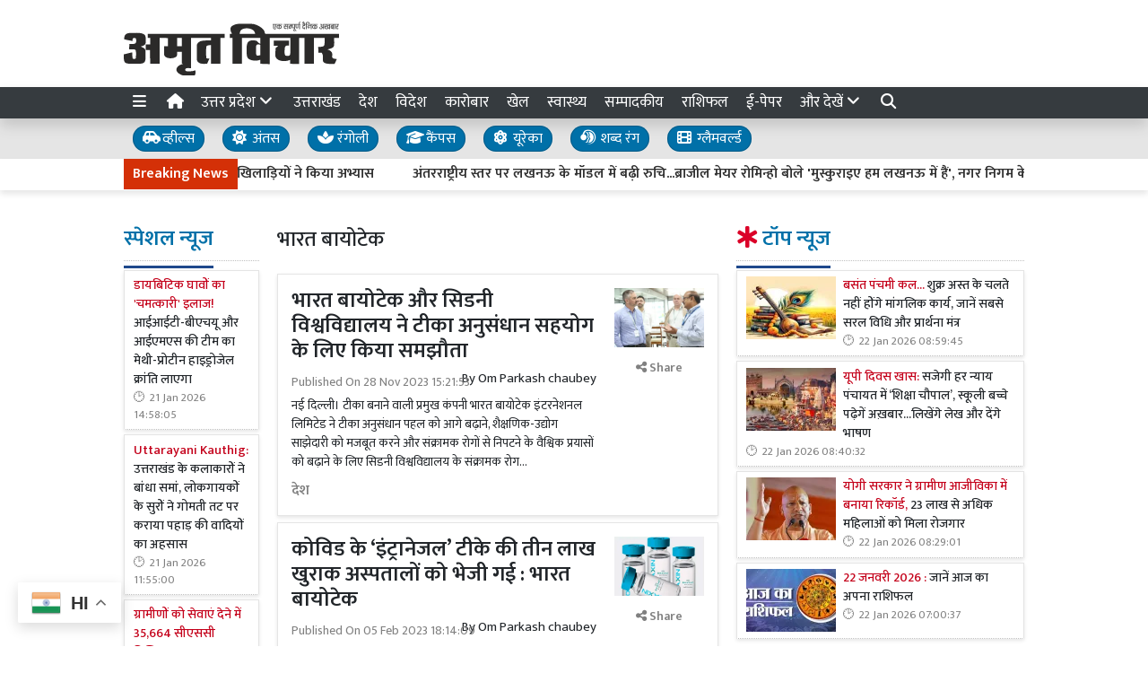

--- FILE ---
content_type: text/html; charset=UTF-8
request_url: https://www.amritvichar.com/tag/43288/%E0%A4%AD%E0%A4%BE%E0%A4%B0%E0%A4%A4-%E0%A4%AC%E0%A4%BE%E0%A4%AF%E0%A5%8B%E0%A4%9F%E0%A5%87%E0%A4%95
body_size: 33056
content:
<!DOCTYPE html>   <html lang="hi">     <head>         <meta charset="UTF-8" />                   <meta http-equiv="Content-Type" content="text/html; charset=UTF-8" />                      <meta name="viewport" content="width=device-width, initial-scale=1">         <meta name="csrf-param" content="_csrf"> <meta name="csrf-token" content="oxyfPkD3Kv6vCQ8AqmHC7V0Wj-GKgD-06WK7_kD-hUeOWOxxDJ95mMNrXmjDUqC5blXohrrlXOCDFdGzGazaCg==">         <title>भारत बायोटेक - Amrit Vichar</title>                  <!-- <link href="/resources//3rdparty/fontawesome-free-5.2.0-web/css/all.min.css" rel="Stylesheet" /> -->         <!-- <link href="/resources//3rdparty/fontawesome-free-5.15.4-web/css/all.min.css" rel="Stylesheet" /> -->                                    <meta property="og:locale" content="hi_IN"> <meta name="twitter:card" content="summary_large_image"> <meta name="description" content="Hindi News Paper Amrit Vichar (अमृत विचार) brings you the latest news in Hindi from India and all over the world. Read Epaper in Hindi."> <meta name="keywords" content="hindi news, amrit vichar news"> <meta name="robots" content="noindex"> <meta property="og:type" content="article"> <meta property="og:title" content="भारत बायोटेक"> <meta property="og:description" content="Hindi News Paper Amrit Vichar (अमृत विचार) brings you the latest news in Hindi from India and all over the world. Read Epaper in Hindi."> <meta property="og:image:alt" content="भारत बायोटेक"> <meta property="twitter:url" content="https://www.amritvichar.com/tag/43288/%E0%A4%AD%E0%A4%BE%E0%A4%B0%E0%A4%A4-%E0%A4%AC%E0%A4%BE%E0%A4%AF%E0%A5%8B%E0%A4%9F%E0%A5%87%E0%A4%95"> <meta name="twitter:title" content="भारत बायोटेक"> <meta name="twitter:description" content="Hindi News Paper Amrit Vichar (अमृत विचार) brings you the latest news in Hindi from India and all over the world. Read Epaper in Hindi."> <meta property="og:image" content="https://www.amritvichar.com/media-webp/c600x315/2022-11/og-image.jpg"> <meta property="og:image:width" content="600"> <meta property="og:image:height" content="315"> <meta property="og:image:type" content="image/jpeg"> <meta name="twitter:image" content="https://www.amritvichar.com/media-webp/c876x438/2022-11/og-image.jpg"> <meta property="og:url" content="https://www.amritvichar.com/tag/43288/%E0%A4%AD%E0%A4%BE%E0%A4%B0%E0%A4%A4-%E0%A4%AC%E0%A4%BE%E0%A4%AF%E0%A5%8B%E0%A4%9F%E0%A5%87%E0%A4%95"> <link href="https://www.amritvichar.com/manifest.json" rel="manifest"> <link href="https://www.amritvichar.com/media-webp/2022-11/amrit-vichar-new-logo.png" rel="icon"> <link type="application/rss+xml" href="https://www.amritvichar.com/rss" title="RSS Feed" rel="alternate"> <link href="https://www.amritvichar.com/tag/43288/%E0%A4%AD%E0%A4%BE%E0%A4%B0%E0%A4%A4-%E0%A4%AC%E0%A4%BE%E0%A4%AF%E0%A5%8B%E0%A4%9F%E0%A5%87%E0%A4%95" rel="canonical"> <link type="application/rss+xml" href="https://www.amritvichar.com/tag/43288/rss" title="भारत बायोटेक RSS Feed" rel="alternate"> <link href="https://fonts.googleapis.com" rel="DNS-prefetch"> <link href="https://fonts.googleapis.com" rel="preconnect"> <link href="https://fonts.gstatic.com" rel="dns-prefetch"> <link href="https://fonts.gstatic.com" rel="preconnect" crossorigin> <link href="https://fonts.googleapis.com/css?display=swap&amp;family=Mukta:regular,500,600|Mukta:regular,500,600" rel="preload" as="style" onload="this.onload=null;this.rel=&#039;stylesheet&#039;"> <link href="/resources//3rdparty/fontawesome-free-6.4.2-web/css/all.min.css" rel="prefetch" as="style" onload="this.onload=null;this.rel=&#039;stylesheet&#039;"> <style>                    .socialwidget .format3 .twitter i{                     color:black !important;                   }                    .socialwidget .format1 .twitter,                    .socialwidget .format2 .twitter,                    .sharewidget .format1 .shareit.twitter,                    .sharewidget .format3 .shareit.twitter{                     background:black !important;                   }                                      .sharewidget .format2 .shareit.twitter{                     border-color:black !important;                     color:black !important;                   }                    .sharewidget .format2 .shareit.twitter:hover{                     background:black !important;                     color:white !important;                   }                    .share-clip-icons a:nth-child(2){                     background:black !important;                   }                                      </style>  <script type="application/ld+json">{"@context":"https:\/\/schema.org","@graph":[{"@type":"NewsMediaOrganization","name":"Amrit Vichar","email":"admin@example.com","url":"https:\/\/www.amritvichar.com\/","logo":{"@type":"ImageObject","url":"https:\/\/www.amritvichar.com\/","contentUrl":"https:\/\/www.amritvichar.com\/media\/2022-11\/og-image.jpg","width":1200,"height":630},"sameAs":["https:\/\/www.facebook.com\/amritvichar","https:\/\/x.com\/AmritVichar","https:\/\/www.instagram.com\/amritvichar\/","https:\/\/www.youtube.com\/c\/AmritVichar\/","https:\/\/www.linkedin.com\/company\/106449797\/admin\/dashboard"],"@id":"https:\/\/www.amritvichar.com\/#organization"},{"@type":"BreadcrumbList","itemListElement":[{"@type":"ListItem","position":1,"name":"Home","item":"https:\/\/www.amritvichar.com\/"},{"@type":"ListItem","position":2,"name":"भारत बायोटेक","item":"https:\/\/www.amritvichar.com\/tag\/43288\/%E0%A4%AD%E0%A4%BE%E0%A4%B0%E0%A4%A4-%E0%A4%AC%E0%A4%BE%E0%A4%AF%E0%A5%8B%E0%A4%9F%E0%A5%87%E0%A4%95"}],"@id":"https:\/\/www.amritvichar.com\/tag\/43288\/%E0%A4%AD%E0%A4%BE%E0%A4%B0%E0%A4%A4-%E0%A4%AC%E0%A4%BE%E0%A4%AF%E0%A5%8B%E0%A4%9F%E0%A5%87%E0%A4%95\/#breadcrumb"},{"@type":"WebSite","url":"https:\/\/www.amritvichar.com\/","inLanguage":"hi","publisher":{"@id":"https:\/\/www.amritvichar.com\/#organization"},"@id":"https:\/\/www.amritvichar.com\/#website"},{"@type":"WebPage","name":"भारत बायोटेक","url":"https:\/\/www.amritvichar.com\/tag\/43288\/%E0%A4%AD%E0%A4%BE%E0%A4%B0%E0%A4%A4-%E0%A4%AC%E0%A4%BE%E0%A4%AF%E0%A5%8B%E0%A4%9F%E0%A5%87%E0%A4%95","inLanguage":"hi","potentialAction":{"@type":"ReadAction","target":"https:\/\/www.amritvichar.com\/tag\/43288\/%E0%A4%AD%E0%A4%BE%E0%A4%B0%E0%A4%A4-%E0%A4%AC%E0%A4%BE%E0%A4%AF%E0%A5%8B%E0%A4%9F%E0%A5%87%E0%A4%95"},"publisher":{"@id":"https:\/\/www.amritvichar.com\/#organization"},"breadcrumb":{"@id":"https:\/\/www.amritvichar.com\/tag\/43288\/%E0%A4%AD%E0%A4%BE%E0%A4%B0%E0%A4%A4-%E0%A4%AC%E0%A4%BE%E0%A4%AF%E0%A5%8B%E0%A4%9F%E0%A5%87%E0%A4%95\/#breadcrumb"},"isPartOf":{"@id":"https:\/\/www.amritvichar.com\/#website"},"primaryImageOfPage":{"@id":"https:\/\/www.amritvichar.com\/tag\/43288\/%E0%A4%AD%E0%A4%BE%E0%A4%B0%E0%A4%A4-%E0%A4%AC%E0%A4%BE%E0%A4%AF%E0%A5%8B%E0%A4%9F%E0%A5%87%E0%A4%95\/#image"},"@id":"https:\/\/www.amritvichar.com\/tag\/43288\/%E0%A4%AD%E0%A4%BE%E0%A4%B0%E0%A4%A4-%E0%A4%AC%E0%A4%BE%E0%A4%AF%E0%A5%8B%E0%A4%9F%E0%A5%87%E0%A4%95\/#webpage"},{"@type":"ImageObject","caption":"भारत बायोटेक","url":"https:\/\/www.amritvichar.com\/tag\/43288\/%E0%A4%AD%E0%A4%BE%E0%A4%B0%E0%A4%A4-%E0%A4%AC%E0%A4%BE%E0%A4%AF%E0%A5%8B%E0%A4%9F%E0%A5%87%E0%A4%95","contentUrl":"https:\/\/www.amritvichar.com\/media\/2022-11\/og-image.jpg","@id":"https:\/\/www.amritvichar.com\/tag\/43288\/%E0%A4%AD%E0%A4%BE%E0%A4%B0%E0%A4%A4-%E0%A4%AC%E0%A4%BE%E0%A4%AF%E0%A5%8B%E0%A4%9F%E0%A5%87%E0%A4%95\/#image"},{"@type":"CollectionPage","url":"https:\/\/www.amritvichar.com\/tag\/43288\/%E0%A4%AD%E0%A4%BE%E0%A4%B0%E0%A4%A4-%E0%A4%AC%E0%A4%BE%E0%A4%AF%E0%A5%8B%E0%A4%9F%E0%A5%87%E0%A4%95","name":"भारत बायोटेक","isPartOf":{"@id":"https:\/\/www.amritvichar.com\/#website"},"breadcrumb":{"@id":"https:\/\/www.amritvichar.com\/tag\/43288\/%E0%A4%AD%E0%A4%BE%E0%A4%B0%E0%A4%A4-%E0%A4%AC%E0%A4%BE%E0%A4%AF%E0%A5%8B%E0%A4%9F%E0%A5%87%E0%A4%95\/#breadcrumb"},"inLanguage":"hi","potentialAction":{"@type":"ReadAction","target":"https:\/\/www.amritvichar.com\/tag\/43288\/%E0%A4%AD%E0%A4%BE%E0%A4%B0%E0%A4%A4-%E0%A4%AC%E0%A4%BE%E0%A4%AF%E0%A5%8B%E0%A4%9F%E0%A5%87%E0%A4%95"},"@id":"https:\/\/www.amritvichar.com\/tag\/43288\/%E0%A4%AD%E0%A4%BE%E0%A4%B0%E0%A4%A4-%E0%A4%AC%E0%A4%BE%E0%A4%AF%E0%A5%8B%E0%A4%9F%E0%A5%87%E0%A4%95\/#webpage"}]}</script>                                    <style media="print">             .hide_on_print{                 display:none;             }         </style>                                                              <!-- Begin Custom ADVT -->                <!-- End Custom ADVT -->    <!-- Start GPT Tag -->      <!-- End GPT Tag -->    <!-- Google Tag Manager -->    <!-- End Google Tag Manager -->    <!-- Google tag (gtag.js) -->                <meta name="google-site-verification" content="NhW2-UlaJAI0uEijgl9JsirTbNF-mYfMBJNXoc59jtI" />  <meta name="p:domain_verify" content="1211b4a3dda1be405732a001a1dd8640"/>    <!-- <script async defer src="https://a.vdo.ai/core/o-amritvichar/vdo.ai.js"></script>-->        <style> @charset "UTF-8";.font1,.h4,.h5,.post-loadmore .btn-loadmore,.archivewidget .post.format2 .share,.site-content .pbwidget .pbwidget-title,.categorypost .format1 .post-card .post-title{font-family:"Mukta",sans;text-rendering:optimizeLegibility;-webkit-font-smoothing:antialiased}.font2,body,main,.categorypost .format1 .post-card .post-title{font-family:"Mukta",sans;text-rendering:optimizeLegibility;-webkit-font-smoothing:antialiased}:root{--blue:#007ab3;--indigo:#6610f2;--purple:#564ec0;--pink:#e83e8c;--red:#f4516c;--orange:#fbaa00;--yellow:#ffc107;--green:#2ca189;--teal:#20c997;--cyan:#1192f6;--white:#fff;--gray:#868e96;--gray-dark:#343a40;--primary:#1f498c;--secondary:#0070a8;--success:#83b82e;--info:#0f86f5;--warning:#f89d1f;--danger:#db0028;--light:#f8f9fa;--dark:#212529;--breakpoint-xs:0;--breakpoint-sm:576px;--breakpoint-md:768px;--breakpoint-lg:992px;--breakpoint-xl:1200px;--font-family-sans-serif:-apple-system, BlinkMacSystemFont, "Segoe UI", Roboto, "Helvetica Neue", Arial, "Noto Sans", sans-serif, "Apple Color Emoji", "Segoe UI Emoji", "Segoe UI Symbol", "Noto Color Emoji";--font-family-monospace:SFMono-Regular, Menlo, Monaco, Consolas, "Liberation Mono", "Courier New", monospace}*,*::before,*::after{box-sizing:border-box}html{font-family:sans-serif;line-height:1.15;-webkit-text-size-adjust:100%}header,main,section{display:block}body{margin:0;font-family:-apple-system,BlinkMacSystemFont,"Segoe UI",Roboto,"Helvetica Neue",Arial,"Noto Sans",sans-serif,"Apple Color Emoji","Segoe UI Emoji","Segoe UI Symbol","Noto Color Emoji";font-size:1rem;font-weight:400;line-height:1.5;color:#212529;text-align:left;background-color:#fff}h1,h3{margin-top:0;margin-bottom:.5rem}ul{margin-top:0;margin-bottom:1rem}a{color:#1f498c;text-decoration:none;background-color:transparent}img{vertical-align:middle;border-style:none}svg{overflow:hidden;vertical-align:middle}table{border-collapse:collapse}button{border-radius:0}input,button{margin:0;font-family:inherit;font-size:inherit;line-height:inherit}button,input{overflow:visible}button{text-transform:none}button,[type="button"]{-webkit-appearance:button}button::-moz-focus-inner,[type="button"]::-moz-focus-inner{padding:0;border-style:none}::-webkit-file-upload-button{font:inherit;-webkit-appearance:button}template{display:none}h1,h3,.h4,.h5{margin-bottom:.5rem;font-weight:500;line-height:1.2}h1{font-size:2.5rem}h3{font-size:1.75rem}.h4{font-size:1.5rem}.h5{font-size:1.25rem}.img-fluid{max-width:100%;height:auto}.container{width:100%;padding-right:10px;padding-left:10px;margin-right:auto;margin-left:auto}@media (min-width:576px){.container{max-width:540px}}@media (min-width:768px){.container{max-width:720px}}@media (min-width:992px){.container{max-width:960px}}@media (min-width:1200px){.container{max-width:1140px}}.row{display:flex;flex-wrap:wrap;margin-right:-10px;margin-left:-10px}.col-4,.col-8,.col-lg-2,.col-lg-3,.col-lg-4,.col-lg-7,.col-lg-8,.col-lg-9,.col-xl-2,.col-xl-4,.col-xl-6,.col-xl-8,.col-xl-12{position:relative;width:100%;padding-right:10px;padding-left:10px}.col-4{flex:0 0 33.3333333333%;max-width:33.3333333333%}.col-8{flex:0 0 66.6666666667%;max-width:66.6666666667%}@media (min-width:992px){.col-lg-2{flex:0 0 16.6666666667%;max-width:16.6666666667%}.col-lg-3{flex:0 0 25%;max-width:25%}.col-lg-4{flex:0 0 33.3333333333%;max-width:33.3333333333%}.col-lg-7{flex:0 0 58.3333333333%;max-width:58.3333333333%}.col-lg-8{flex:0 0 66.6666666667%;max-width:66.6666666667%}.col-lg-9{flex:0 0 75%;max-width:75%}}@media (min-width:1200px){.col-xl-2{flex:0 0 16.6666666667%;max-width:16.6666666667%}.col-xl-4{flex:0 0 33.3333333333%;max-width:33.3333333333%}.col-xl-6{flex:0 0 50%;max-width:50%}.col-xl-8{flex:0 0 66.6666666667%;max-width:66.6666666667%}.col-xl-12{flex:0 0 100%;max-width:100%}}.post-loadmore .btn-loadmore,.archivewidget .post.format2 .share{display:inline-block;font-weight:400;color:#212529;text-align:center;vertical-align:middle;background-color:transparent;border:1px solid transparent;padding:.375rem .75rem;font-size:1rem;line-height:1.5;border-radius:0}.post-loadmore .btn-loadmore,.archivewidget .post.format2 .share{color:#fff;background:#0070a8 linear-gradient(180deg,#2685b5,#0070a8) repeat-x;border-color:#0070a8;box-shadow:inset 0 1px 0 rgba(255,255,255,.15),0 1px 1px rgba(0,0,0,.075)}.archivewidget .post.format2 .share{padding:.25rem .5rem;font-size:.875rem;line-height:1.5;border-radius:0}.bg-primary{background-color:#1f498c!important}.bg-secondary{background-color:#0070a8!important}.clearfix::after,.categorypost .format1::after{display:block;clear:both;content:""}.d-none{display:none!important}.d-inline-block{display:inline-block!important}.d-block{display:block!important}@media (min-width:576px){.d-sm-none{display:none!important}.d-sm-block{display:block!important}}@media (min-width:768px){.d-md-none{display:none!important}.d-md-inline{display:inline!important}.d-md-inline-block{display:inline-block!important}}@media (min-width:992px){.d-lg-none{display:none!important}.d-lg-block{display:block!important}}@media (min-width:1200px){.d-xl-block{display:block!important}}.float-left{float:left!important}.shadow{box-shadow:0 .5rem 1rem rgba(0,0,0,.15)!important}.m-0{margin:0!important}.mb-0{margin-bottom:0!important}.mt-1{margin-top:0.25rem!important}.mt-2{margin-top:0.5rem!important}.mr-2{margin-right:0.5rem!important}.mb-2{margin-bottom:0.5rem!important}.mt-3{margin-top:1rem!important}.mb-4{margin-bottom:1.5rem!important}.p-0{padding:0!important}.p-2{padding:0.5rem!important}.p-4{padding:1.5rem!important}@media (min-width:768px){.mb-md-0{margin-bottom:0!important}}.text-center{text-align:center!important}.text-white{color:#fff!important}.text-danger{color:#db0028!important}a{color:#1a3e77}body{background-repeat:no-repeat;background-position:top center;font-size:14px}.post-loadmore .btn-loadmore,.archivewidget .post.format2 .share{font-weight:500}body,main{font-weight:400}img{max-width:100%}.site-content .pbwidget,.site-header .pbwidget{margin-top:5px;margin-bottom:5px}.site-content .pbwidget .pbwidget-title{margin-bottom:10px;padding:10px;font-size:1.3rem;background-color:#e4ecf9}.site-content .pbwidget .pbwidget-body,.site-header .pbwidget .pbwidget-body{width:100%}.site-content{min-height:700px}.site-header .pbwidget{margin-top:5px;margin-bottom:5px}.site-header .pbwidget .pbwidget-body{width:100%}.heading{padding-top:1rem;padding-bottom:1rem;border-bottom:5px double #6794dd}.pbwidget.menuitems .h-menu{list-style:none;padding:0;margin:0;white-space:nowrap;overflow-x:auto;overflow-y:hidden;font-size:17px;display:block}.pbwidget.menuitems .h-menu li{display:inline-block;padding:5px;margin-left:5px;margin-right:5px}.pbwidget.menuitems .h-menu .menu-link-dropdown-menu{position:absolute;background:#fff;z-index:1000;box-shadow:2px 3px 5px rgba(0,0,0,.1);border:1px solid rgba(0,0,0,.1);top:40px;display:none}@media (max-width:991.98px){.pbwidget.menuitems .h-menu .menu-link-dropdown-menu{left:0;width:100%}}.pbwidget.menuitems .h-menu .dropdown-menu--item{display:block!important;padding:10px;border-bottom:1px dotted silver;min-width:150px}.pbwidget.menuitems .v-menu{list-style:none;padding:0;margin:0;font-size:17px;display:block}.pbwidget.menuitems .v-menu li{display:block;padding:5px;margin-left:5px;margin-right:5px;border-bottom:1px dotted silver}.pbwidget.menuitems .v-menu .menu-link-dropdown-menu{background:#fff;z-index:1000;margin-top:5px;border:1px solid rgba(0,0,0,.1);display:none;padding:5px}@media (max-width:991.98px){.pbwidget.menuitems .v-menu .menu-link-dropdown-menu{left:0;width:100%}}.pbwidget.menuitems .v-menu .dropdown-menu--item{display:block!important;padding:5px;border-bottom:1px dotted silver;min-width:150px}.pbwidget.menuitems .v-menu .dropdown-menu--item:last-child{border-bottom:none}.ticker.pbwidget{margin:0}.news{width:100%;height:30px;overflow:hidden}.news .ticker_label{position:absolute;display:inline-block;padding-top:5px;padding-bottom:5px;padding-left:10px;padding-right:10px}.news a,.news span{font-weight:700;padding-top:0;text-decoration:none;font:14px;-webkit-font-smoothing:antialiased;display:inline-block;margin-right:20px;padding-left:10px;padding-right:10px}.categorypost .format1 .post-card{padding-bottom:.4rem;padding-top:.4rem;border-bottom:1px dotted silver;display:block}.categorypost .format1 .post-card .post-title{font-size:1rem;display:block}.categorypost .format1 .post-card .post-date{font-size:.8rem;color:gray;display:block}.categorypost .format1 img{aspect-ratio:attr(width) / attr(height);max-width:100%;height:auto;display:block}.js-marquee{margin-top:5px}.post-loadmore{background:rgba(0,0,0,.1);padding:7px;text-align:center}.archivewidget .post.format2{box-shadow:none;border-bottom:1px solid rgba(0,0,0,.1);border-radius:0}.archivewidget .post.format2 .post-title{font-size:20px}.archivewidget .post.format2 .post-cat-label{background:none;color:#0070a8;font-size:16px;padding:0;margin-right:10px}.archivewidget .post.format2 .post-date{float:none;margin-top:10px!important;color:gray}.archivewidget .post.format2 .post-description{margin-top:5px;margin-bottom:5px}.archivewidget .post.format2 .social{display:none;background-color:#fff;border:1px solid silver;position:fixed;top:50%;left:50%;transform:translate(-50%,-50%);padding:10px;border-radius:5px;box-shadow:2px 2px 5px rgba(0,0,0,.05);width:300px;text-align:center;z-index:1000}.archivewidget .post.format2 .social .social-facebook{color:#0066eb}.archivewidget .post.format2 .social .social-twitter{color:#1aa2f8}.archivewidget .post.format2 .social .social-telegram{color:#29a1dd}.archivewidget .post.format2 .social .social-whatsapp{color:#3cc959}.archivewidget .post.format2 .social .social-link{color:#0b66c3}.archivewidget .post.format2 .social .social-close{position:absolute;top:-10px;right:-10px;background:red;color:#fff;border-radius:50%;padding:2px;padding-left:4px;padding-right:4px}.archivewidget .post.format2 .social .social-close i{font-size:17px}.archivewidget .post.format2 .social i{font-size:24px;padding:5px;margin-top:0}.site-header{background-color:#fff;box-shadow:0 7px 7px rgba(0,0,0,.1);margin-bottom:10px}.site-content .pbwidget .pbwidget-title{border-bottom:1px dotted silver;padding-left:0;padding-bottom:10px;font-size:1.5rem;background-color:transparent}.site-content .pbwidget .pbwidget-title span{border-bottom:3px solid #1f498c;padding-bottom:10px}a{color:#212529}.heading{border-bottom:none}.news a,.news span{font-weight:400}.categorypost .format1 .post-card .post-title{font-size:.9rem;font-weight:500}.categorypost .format1 .post-card .post-date:before{content:"🕑";margin-right:5px}.site-content .pbwidget .pbwidget-title span{color:#0070a8} </style> <style> .subcat_list{   padding:20px;   padding-top:0px; } .subcat_list ul{   list-style: none;   padding:0px;   margin:0px;       } .subcat_list li{   display: inline-block; } .subcat_list li a{   padding:5px;      padding-left:10px;   padding-right:10px;       font-size:15px;   font-weight: bold;     display: inline-block; } .subcat_list li a:hover{   background:var(--info); }  .subcat_list ul {     display: flex;     overflow-x: auto;     white-space: nowrap;     padding: 10px 0;     gap: 7px;     scrollbar-width: thin; /* for Firefox */ }  .subcat_list ul li {     flex: 0 0 auto; /* Prevent shrinking */     list-style: none; }  .subcat_list ul a {     display: inline-block;     padding: 8px 16px;     background-color: #f0f0f0;     text-decoration: none;     border-radius: 5px;     color: #333;     white-space: nowrap;     transition: background-color 0.3s; }  .subcat_list ul a:hover {     background-color: #ddd; }  </style> <style> /*=================     COLOR VARIABLES ==================*/ :root {   --primary-red:   #c4001a;   --primary-blue:  #004fc4;   --primary-green: #53b300;   --primary-orange:#f24d00;   --text-gray:     rgb(43, 43, 43);   --dark-gray:     rgb(120,120,120);   --light-gray:    #f6f6f6;   --border-gray:   rgba(0,0,0,0.1); }  /*=================       GENERAL RESET ==================*/ body {   background: #fafafa;   font-family: Arial, Helvetica, sans-serif; }   img {     max-width: 100%; } a {   text-decoration: none;   color: inherit; } ul, li {   list-style: none;   margin: 0; padding: 0; }  /*=================     TYPOGRAPHY ==================*/ .heading, .styleheading {   font-weight: bold; } .pbwidget-title, .post-title, .pbwidget-body .categorypost .post-title {   font-weight: 600; } .topmenu a, .topmenu-mobile a, .footmenu a {   font-weight: bold; } .t-red    { color: var(--primary-red);} .t-blue   { color: var(--primary-blue);} .t-green  { color: var(--primary-green);} .t-orange { color: var(--primary-orange);} .breadcrumb a    { color: gray; } .breadcrumb .active { color: black !important; } .post-cat-labels a { color: gray !important; font-weight: 600; } .js-marquee-wrapper a { font-weight: 600; }  /*=================     NAV & HEADER ==================*/ .sitehead, .site-header {   background: #fafafa;         box-shadow: none; } .main-menu {   top: 90px;   width: 100%; font-size:20px;   z-index: 1000;   transition: box-shadow 0.3s, background-color 0.3s; } .main-menu.scrolled {   position: fixed;   background: #fff;   top: 0;   box-shadow: 0 2px 5px rgba(0,0,0,0.1); }  .navbar-brand, .navbar-brand img {   margin: 0;   padding: 0; } .navbar-brand img {   width: 130px;   background: #fff;   border-radius: 5px;   padding: 0 20px;   box-shadow: 2px 2px 5px rgba(0,0,0,0.3); } .topmenu ul {   text-align: right;   margin: 25px 0 0 0; } .topmenu li, .footmenu li {   display: inline-block; } .topmenu li {   padding: 0 20px;   font-size: 17px; } .topmenu a {   color: var(--text-gray);   font-size: 20px;   font-weight: bold; } .topmenu li:last-child a {   position: absolute;   right: 0;   top: 13px; } .topmenu-mobile {   margin-top: 20px !important; } .topmenu-mobile a {   font-size: 20px; } .h-menu a { font-size: 17px; color:white; } .h-menu i { width: 18px; } .breadcrumb {   margin: 0;   padding: 0;   background: transparent; } .mobileheader .btn-success {   font-weight: 600;   text-shadow: 2px 2px 4px rgba(0,0,0,0.5); } .btnMobileMenu{   font-size:20px;   padding:8px;   display:inline-block; }  /*=================       SIDEMENUS ==================*/ .sidemenu, .sidemenu2 {       padding: 0; } .sidemenu {   top: 72px;   left: auto;   right: auto;   bottom: 0; } .sidemenu ul {   padding: 10px; } .sidemenu li a {   display: block;   font-size: 20px;   padding: 5px; } .sidemenu a.menu-link {   padding: 10px;   border-radius: 5px;   font-weight: 600; } .sidemenu a.menu-link:hover {   background: rgba(0,0,0,0.1); } .sidemenu .menu-link-dropdown-menu {   display: none;   margin-left: 10px;   padding: 5px;   background: rgba(0,0,0,0.05); } .sidemenu i, .sidemenu2 i { font-size: 20px; width: 25px; }  .sidemenu2 {   position: fixed;   top: 0; left: -300px; width: 300px;   background: #fff;   z-index: 1000000;   overflow-y: scroll;   bottom:0;   border-right: 1px solid gray; } .sidemenu2 .container{ padding: 0; } .sidemenu2 ul { margin:0; padding:0; } .sidemenu2 a {   display: block;   padding: 10px 20px;   } .sidemenu2 .menu-link-dropdown-menu a {   padding-left: 40px; }  /* Right Sidebar */ .rightbar {           min-height: 1200px; } @media (max-width:768px) {   .rightbar {     border: none !important;     padding: 5px;     min-height: auto;   } }  /*=================      FOOTER MENU ==================*/ .footmenu {   padding: 0; } .footmenu ul {   text-align: left; } .footmenu li {   margin-right: 15px;   font-size: 12px; } .footmenu a {   color: var(--dark-gray); } .footmenu + .htmlwidget {   padding-bottom: 20px; } @media (max-width: 768px) {   .footmenu, .footmenu + .htmlwidget {     text-align: center;   } }  /*=================      CONTENT AREA ==================*/ .site-content {     } .site-content .mainarea .pbwidget .pbwidget-title {   border: none;  } .site-content .mainarea .pbwidget .pbwidget-title span {   border: none;   padding: 7px 7px 5px 7px;   border-radius: 5px; }  .site-logo img{ width: 240px; }   @media (max-width:768px) {   .site-content {     margin-top: 30px;   }   .site-logo img {     max-width: 150px !important;     width: 150px !important; height:35px;     top: 16px;   }    }  .archivewidget .post-author, .archivewidget .post-date, .archivewidget .post-description, .bhaskar .post-author, .bhaskar .post-date, .bhaskar .post-description {   /* display: none; */ } .archivewidget .post-title, .bhaskar_nohero .post-title {  /* min-height: 90px; */ } /* .archivewidget .post.format2 {   padding: 20px;   margin-bottom: 0; } .archivewidget .post.format2:first-child, .bhaskar_nohero {   /* border-top: 1px solid var(--border-gray) !important; */ } .archivewidget .post.format2:hover, .bhaskar .post:hover {  /* background: #fafafa !important; */ } .post-archive-list .post {   border-radius: 5px;   border: none;   padding-bottom: 30px;   margin-bottom: 30px; } */ .post-title, .format2 .post-title, .bhaskar .post-title, .post-archive-list .post-title {   font-weight: 600; } @media (max-width: 768px) {   .post-archive-list .format2 .post-title {     font-size: 17px !important;   } } .bhaskar .post {   padding: 0 20px; } .bhaskar .share, .post-archive-list .share {   background: transparent !important;   color: gray !important;   border: none !important;   box-shadow: none !important;   font-weight: bold !important; }  /* Category and Tag Posts Formatting */ .categorypost .format1 .post-card, .categorypost .format2 .post-card, .categorypost .format3 .post-card, .categorypost .collectionpost .format2 .post-card, .collectionpost .categorypost .format2 .post-card, .categorypost .collectionpost .format3 .post-card, .collectionpost .categorypost .format3 .post-card, .categorypost .tagpost .format2 .post-card, .tagpost .categorypost .format2 .post-card, .categorypost .tagpost .format3 .post-card, .tagpost .categorypost .format3 .post-card, .collectionpost .format1 .post-card, .collectionpost .format2 .post-card, .collectionpost .format3 .post-card, .collectionpost .tagpost .format2 .post-card, .tagpost .collectionpost .format2 .post-card, .collectionpost .tagpost .format3 .post-card, .tagpost .collectionpost .format3 .post-card, .tagpost .format1 .post-card, .tagpost .format2 .post-card, .tagpost .format3 .post-card {   border-color: gray;   padding: 10px 0; } .categorypost .format3 .col-lg-6:last-child {   border-left: 1px dotted gray !important; } @media (max-width: 768px) {   .categorypost .format3 .col-lg-6:last-child {     border-left: none !important;   }   .specialbox .boxes2 .col-6:nth-child(even) {     border-right: none;     border-left: 1px dotted gray;     margin-bottom: 10px;   } }  /* Special Styles */ .boxes .post, .boxes2 .post-image {     } .nogutter .row {   margin-right: 0;   margin-left: 0; } .nogutter .row > [class*="col-"] {   padding-right: 0;   padding-left: 0; } .site-content .nogutter [class*="col-"] .pbwidget:first-child {   margin-top: 0; } .specialbox .pbwidget-title {   margin-bottom: 20px !important; } .post-cat-labels {   margin-top: 10px; } .post-cat-labels .post-cat-label { display: none; } .post-cat-labels .post-cat-label:first-child { display: inline-block; }  .post-category .headingwidget, .post-category .breadcrumbwidget, .post-author-archive .headingwidget, .post-author-archive .breadcrumbwidget {   padding: 0 20px; }  .post-category .heading-h4 .text-primary, .post-tag .heading-h4 .text-primary, .post-author-archive .heading-h4 .text-primary {   /* color: gray !important; */ }  .shadowwidget .pbwidget-body .post-card  {   border:none ;   border:1px solid rgba(0,0,0,0.1);   box-shadow:0px 2px 4px rgba(0,0,0,0.1);   margin-bottom:5px;   padding:10px;   background:white; } .shadowwidget .pbwidget-body .bhaskar{ border:none; } .shadowwidget .pbwidget-body .bhaskar .post {   border:none ;   border:1px solid rgba(0,0,0,0.1);   box-shadow:0px 2px 4px rgba(0,0,0,0.1);   margin-bottom:7px;   padding:15px;   background:white; } @media(min-width:768px){ .shadowwidget .pbwidget-body .bhaskar .post .post-author, .post-archive-list .post-author { float:right;   font-size:15px;   margin-bottom:5px; margin-top:-25px; } }    .shadowwidget .pbwidget-body .bhaskar .post .post-date span{   display: none !important; }    .shadowwidget .pbwidget-body .bhaskar .post .post-description{   font-size:12px;   font-weight: normal; } .shadowwidget .boxes2 .post-box{  border:none ;   border:1px solid rgba(0,0,0,0.1);   box-shadow:0px 2px 4px rgba(0,0,0,0.1);   margin-bottom:7px;   padding:10px;   background:white; } .shadowwidget .boxes2 .post-box .post-title{  font-weight:600;  font-size: 15px;   margin-top: 5px;   margin-bottom: 5px; } .shadowwidget .post-archive-list .post.format2{   border:none ;   border:1px solid rgba(0,0,0,0.1);   box-shadow:0px 2px 4px rgba(0,0,0,0.1);   margin-bottom:7px;   padding:15px;   background:white; } /* Ticker Style */ .tickerbar {   background-color: var(--light-gray);   box-shadow: 0px 4px 4px rgba(0,0,0,0.1);   padding: 5px; } .ticker_label {   font-weight: 600 !important; }  /* Menu/Social Widget (possibly for epaper, etc) */ .epapermenu { padding: 10px 5px 5px 5px; } .epapermenu a { font-size: 16px; } .sidemenu2 .socialwidget a { padding: 15px; } .sidemenu2 .socialwidget i { padding-right: 20px; }  /* Utility Styles */ .noimg img, .nodate time { display: none !important; }  /*============================     MOBILE HORIZONTAL MENU ============================*/ .mob-menu ul {   list-style: none;   margin: 0;   padding: 0;   white-space: nowrap;   overflow-y: auto;   font-size: 15px; }  .mob-menu li {   display: inline-block;   padding: 7px 10px; }  /* Dropdown menu panel (hidden by default) */ .mob-menu .menu-link-dropdown-menu {   display: none;   position: absolute;   top: 40px;   left: 0;   width: 100%;   background: #fff;   z-index: 1000;   box-shadow: 2px 3px 15px rgba(0,0,0,0.1);   border: 1px solid rgba(0,0,0,0.1);   font-size: 12px;   font-weight: normal; }  /* Individual dropdown items */ .mob-menu .dropdown-menu--item {   display: block !important;   padding: 10px;   min-width: 150px;   color: gray;   font-weight: normal;   border-bottom: 1px dotted silver;   background: transparent; /* to ensure no unwanted background */   transition: background 0.2s; }  /* Hover state for dropdown items */ .mob-menu .dropdown-menu--item:hover {   background-color: rgba(0,0,0,0.01); }  /* All mobile menu links bold */ .mob-menu a {   font-weight: 600; }  @media (max-width: 991.98px) {   .mob-menu .menu-link-dropdown-menu {     left: 0;     width: 100%;   } }  </style> <style> .site-content .pbwidget .pbwidget-title,  .site-header .pbwidget .pbwidget-title,  .site-footer .pbwidget .pbwidget-title {     font-size: 24px;   border:none; } .site-content .pbwidget .pbwidget-title span,   .site-header .pbwidget .pbwidget-title span,  .site-footer .pbwidget .pbwidget-title span {       border:none; }  .site-content .pbwidget.primary .pbwidget-title span{ border:none;  } .site-content .pbwidget.secondary .pbwidget-title span{ border:none;  } .site-content .pbwidget.dark .pbwidget-title span{ border:none;  } .site-content .pbwidget.info .pbwidget-title span{ border:none;  } .site-content .pbwidget.danger .pbwidget-title span{ border:none;  } .site-content .pbwidget.success .pbwidget-title span{ border:none;  }   .link-menu {   background:rgba(0,0,0,0.1); } .link-menu a{   border:1px solid rgba(0,0,0,0.2);   padding-left:10px;   padding-right:10px;  background:white; background-color:var(--secondary);   font-size:16px;   border-radius:15px;      padding-top: 0px;     padding-bottom: 0px;    } .link-menu a:hover{   border:1px solid rgba(0,0,0,0.4);   box-shadow:0px 3px 7px rgba(0,0,0,0.1); } .ticker{     padding:0px;   background:white;   border:none; } </style>  <style> body, .postdisplay_content{   font-size:18px; }  .categorypost .format3 .post-card .post-title, .categorypost .format2 .post-card .post-title, .categorypost .format1 .post-card .post-title, .categorypost .format-col2 .post-card .post-title, .categorypost .format-col3 .post-card .post-title, .categorypost .collectionpost .format2 .post-card .post-title, .collectionpost .categorypost .format2 .post-card .post-title, .categorypost .collectionpost .format3 .post-card .post-title,  .collectionpost .categorypost .format3 .post-card .post-title, .categorypost .collectionpost .format-col2 .post-card .post-title, .collectionpost .categorypost .format-col2 .post-card .post-title, .categorypost .collectionpost .format-col3 .post-card .post-title, .collectionpost .categorypost .format-col3 .post-card .post-title,  .categorypost .tagpost .format2 .post-card .post-title, .tagpost .categorypost .format2 .post-card .post-title, .categorypost .tagpost .format3 .post-card .post-title,  .tagpost .categorypost .format3 .post-card .post-title, .categorypost .tagpost .format-col2 .post-card .post-title, .tagpost .categorypost .format-col2 .post-card .post-title,  .categorypost .tagpost .format-col3 .post-card .post-title, .tagpost .categorypost .format-col3 .post-card .post-title, .collectionpost .format3 .post-card .post-title,  .collectionpost .format2 .post-card .post-title, .collectionpost .format1 .post-card .post-title, .collectionpost .format-col2 .post-card .post-title,  .collectionpost .format-col3 .post-card .post-title, .collectionpost .tagpost .format2 .post-card .post-title, .tagpost .collectionpost .format2 .post-card .post-title,  .collectionpost .tagpost .format3 .post-card .post-title, .tagpost .collectionpost .format3 .post-card .post-title, .collectionpost .tagpost .format-col2 .post-card .post-title,  .tagpost .collectionpost .format-col2 .post-card .post-title, .collectionpost .tagpost .format-col3 .post-card .post-title, .tagpost .collectionpost .format-col3 .post-card .post-title,  .tagpost .format3 .post-card .post-title, .tagpost .format2 .post-card .post-title, .tagpost .format1 .post-card .post-title, .tagpost .format-col2 .post-card .post-title, .tagpost .format-col3 .post-card .post-title {   font-size:1rem; }  .shadowwidget .pbwidget-body .bhaskar .post .post-description{   font-size:1rem; } .categorypost .bhaskar_nohero .post-title{ font-size:22px; }  .bhaskar_hero > section:nth-child(1) > h3:nth-child(1){  font-size:24px;   font-weight: 700; } .news{ height: 38px; } .post-archive-list .post-title{   font-size:24px !important; } .yt-channel-video-thumb{   border:5px solid rgba(255,255,255,0.2); } .bg-dark.shadowwidget .boxes2 .post-box{   background-color:rgba(255,0,0,0.3) !important; } @media(max-width:768px){ .ticker_label{ display:none !important; } }   .pbwidget.menuitems .h-menu {   overflow-x: scroll; /* Enable horizontal scrolling */   scrollbar-width: none; /* For Firefox */   -ms-overflow-style: none; /* For IE and Edge */ }    .pbwidget.menuitems .h-menu::-webkit-scrollbar {   display: none; } .pbwidget.menuitems .h-menu .dropdown-menu--item{   padding:5px; padding-left:10px;   background:#363b3f; } .pbwidget.menuitems .h-menu .menu-link-dropdown-menu{ top:35px; }  .bhaskar .post-date{   font-size:15px; } .bhaskar .post-date::before{   content: "🕑";  }  .website-header.scrolled{   position: fixed;   top:0px;   width:100%;   z-index: 10000;   background:white; }  .main-menu.scrolled{   top:96px; z-index: 10001; } @media(max-width:768px){ .main-menu.scrolled{ top: 73px; } } .news .ticker_label{   font-size:16px; } .ticker a{   font-size:16px;   font-weight: bold !important;    }  .ticker.pbwidget{   height:35px; } .site-header{   box-shadow:none !important; }   </style> <style> .site-footer{   font-size:15px; } </style>    </head>                        <body class="pg-router-v1 user-guest   post-tag post-tag-43288">                                                                                  <div id="progress" style=" display:none;              background-color:white; width:150px; padding:10px;               text-align:center; position:fixed;              left:45%; top:45%; box-shadow: 0px 0px 5px rgba(0,0,0,0.5); z-index:3333333              ">             <i class="fa fa-spin fa-cog"></i><br />                      </div>                  <section class="site-outer">             <header class="site-header">             <div class='r-jmhx p-2  website-header' style=' '><div class='container'><div class='row'><div class='d-lg-block col-lg-4 d-xl-block col-xl-4'><div class='' style=''><div data-wid='w-ly1t' data-type='YXBwX21vZHVsZXNfcGFnZWJ1aWxkZXJfbnBsdWdpbnNfcGJ3aWRnZXRzX0hUTUxXaWRnZXQ=' data-widget-alias='htmlwidget' class='pbwidget w-ly1t htmlwidget float-left mr-2 p-2 mt-2 mb-0 d-none' style=' '><div class='pbwidget-body'>  <!-- <a class="btnMobileMenu text-primary" href="#"><i class="fa-solid fa-bars"></i></a> -->  </div></div><div data-wid='w-cavy' data-type='YXBwX21vZHVsZXNfcGFnZWJ1aWxkZXJfbnBsdWdpbnNfcGJ3aWRnZXRzX0ltYWdlV2lkZ2V0' data-widget-alias='imagewidget' class='pbwidget w-cavy imagewidget site-logo mt-3' style=''><div class='pbwidget-body'><a href="/" target="_self"><img src="https://www.amritvichar.com/media-webp/2025-10/av-logo.svg" alt="Amrit Vichar"></a></div></div></div></div><div class='d-lg-block col-lg-8 d-xl-block col-xl-8'><div class='d-none d-lg-block' style=''><div data-wid='w-n94m' data-type='YXBwX21vZHVsZXNfcmV1c2FibGVfbnBsdWdpbnNfcGJ3aWRnZXRzX1JldXNhYmxlQ29tcG9uZW50V2lkZ2V0' data-widget-alias='reusablecomponentwidget' class='pbwidget w-n94m reusablecomponentwidget' style=''><div class='pbwidget-body'>  <!-- Top bar -->  <ins class="adsbygoogle"       style="display:inline-block;width:728px;height:90px"       data-ad-client="ca-pub-9104722376014884"       data-ad-slot="1335612830"></ins>  </div></div></div></div></div></div></div><div class='r-zj0m main-menu   shadow' style='background-color:#363B3F;'><div class='container'><div class='row'><div class='d-xl-block col-xl-12'><div class='' style=''><div data-wid='w-rm78' data-type='YXBwX25wbHVnaW5zX3Bid2lkZ2V0c19NZW51SXRlbXM=' data-widget-alias='menuitems' class='pbwidget w-rm78 menuitems font1 p-0 m-0' style=' '><div class='pbwidget-body'>                                              <ul id="menu6971ad7ccab3e" class="menu6971ad7ccab3e h-menu">                  <li class="menu-item"><a class="menu-link" target="_self" href="#"><i class="fa-solid fa-bars"></i></a></li><li class="menu-item"><a class="menu-link" target="_self" href="/"><i class="fas fa-home"></i></a></li><li class='menu-item'><a class="menu-link menu-link-dropdown" id="navbarDropdown2" role="button"   target='_self'  href='/category/30372/uttar-pradesh'>उत्तर प्रदेश <i class="fa-solid fa-angle-down"></i><span class='caret'></span></a><div class="menu-link-dropdown-menu" aria-labelledby="navbarDropdown2"><a class="dropdown-menu--item" href="/category/30378/bareilly">बरेली</a><a class="dropdown-menu--item" href="/category/30373/lucknow">लखनऊ</a><a class="dropdown-menu--item" href="/category/30449/moradabad">मुरादाबाद</a><a class="dropdown-menu--item" href="/category/30424/kanpur">कानपुर</a><a class="dropdown-menu--item" href="/category/30523/ayodhya">अयोध्या</a><a class="dropdown-menu--item" href="/category/32098/%E0%A4%86%E0%A4%97%E0%A4%B0%E0%A4%BE">आगरा</a><a class="dropdown-menu--item" href="/category/34644/%E0%A4%85%E0%A4%B2%E0%A5%80%E0%A4%97%E0%A4%A2%E0%A4%BC">अलीगढ</a><a class="dropdown-menu--item" href="/category/30416/%E0%A4%AA%E0%A5%8D%E0%A4%B0%E0%A4%AF%E0%A4%BE%E0%A4%97%E0%A4%B0%E0%A4%BE%E0%A4%9C">प्रयागराज</a><a class="dropdown-menu--item" href="/category/30882/%E0%A4%97%E0%A5%8B%E0%A4%B0%E0%A4%96%E0%A4%AA%E0%A5%81%E0%A4%B0">गोरखपुर</a><a class="dropdown-menu--item" href="/category/48411/%E0%A4%9A%E0%A4%BF%E0%A4%A4%E0%A5%8D%E0%A4%B0%E0%A4%95%E0%A5%82%E0%A4%9F">चित्रकूट</a><a class="dropdown-menu--item" href="/category/45289/%E0%A4%9D%E0%A4%BE%E0%A4%82%E0%A4%B8%E0%A5%80">झांसी</a><a class="dropdown-menu--item" href="/category/519447/devipatan">देवीपाटन</a><a class="dropdown-menu--item" href="/category/34674/%E0%A4%AC%E0%A4%B8%E0%A5%8D%E0%A4%A4%E0%A5%80">बस्ती</a><a class="dropdown-menu--item" href="/category/31287/%E0%A4%AE%E0%A5%87%E0%A4%B0%E0%A4%A0">मेरठ</a><a class="dropdown-menu--item" href="/category/34509/%E0%A4%B5%E0%A4%BE%E0%A4%B0%E0%A4%BE%E0%A4%A3%E0%A4%B8%E0%A5%80">वाराणसी</a><a class="dropdown-menu--item" href="/category/45072/%E0%A4%B8%E0%A4%B9%E0%A4%BE%E0%A4%B0%E0%A4%A8%E0%A4%AA%E0%A5%81%E0%A4%B0">सहारनपुर</a><a class="dropdown-menu--item" href="/category/30732/%E0%A4%86%E0%A4%9C%E0%A4%AE%E0%A4%97%E0%A4%A2%E0%A4%BC">आजमगढ़</a><a class="dropdown-menu--item" href="/category/44374/%E0%A4%AE%E0%A4%BF%E0%A4%B0%E0%A5%8D%E0%A4%9C%E0%A4%BE%E0%A4%AA%E0%A5%81%E0%A4%B0">मिर्ज़ापुर</a></div></li><li class="menu-item"><a class="menu-link" target="_self" href="/category/30552/%E0%A4%89%E0%A4%A4%E0%A5%8D%E0%A4%A4%E0%A4%B0%E0%A4%BE%E0%A4%96%E0%A4%82%E0%A4%A1">उत्तराखंड</a></li><li class="menu-item"><a class="menu-link" target="_self" href="/category/30351/%E0%A4%A6%E0%A5%87%E0%A4%B6">देश</a></li><li class="menu-item"><a class="menu-link" target="_self" href="/category/34093/%E0%A4%B5%E0%A4%BF%E0%A4%A6%E0%A5%87%E0%A4%B6">विदेश</a></li><li class="menu-item"><a class="menu-link" target="_self" href="/category/34091/%E0%A4%95%E0%A4%BE%E0%A4%B0%E0%A5%8B%E0%A4%AC%E0%A4%BE%E0%A4%B0">कारोबार </a></li><li class="menu-item"><a class="menu-link" target="_self" href="/category/30466/%E0%A4%96%E0%A5%87%E0%A4%B2">खेल</a></li><li class="menu-item"><a class="menu-link" target="_self" href="/category/33972/%E0%A4%B8%E0%A5%8D%E0%A4%B5%E0%A4%BE%E0%A4%B8%E0%A5%8D%E0%A4%A5%E0%A5%8D%E0%A4%AF">स्वास्थ्य</a></li><li class="menu-item"><a class="menu-link" target="_self" href="/category/29860/%E0%A4%B8%E0%A4%AE%E0%A5%8D%E0%A4%AA%E0%A4%BE%E0%A4%A6%E0%A4%95%E0%A5%80%E0%A4%AF">सम्पादकीय </a></li><li class="menu-item"><a class="menu-link" target="_self" href="/category/30362/%E0%A4%B0%E0%A4%BE%E0%A4%B6%E0%A4%BF%E0%A4%AB%E0%A4%B2">राशिफल</a></li><li class="menu-item"><a class="menu-link" target="_self" href="https://epaper.amritvichar.com">ई-पेपर</a></li><li class='menu-item'><a class="menu-link menu-link-dropdown" id="navbarDropdown12" role="button"   target='_self'  href='#'>और देखें <i class="fa-solid fa-angle-down"></i><span class='caret'></span></a><div class="menu-link-dropdown-menu" aria-labelledby="navbarDropdown12"><a class="dropdown-menu--item" href="/category/30405/%E0%A4%8F%E0%A4%9C%E0%A5%81%E0%A4%95%E0%A5%87%E0%A4%B6%E0%A4%A8">एजुकेशन</a><a class="dropdown-menu--item" href="/category/50504/career">करियर </a><a class="dropdown-menu--item" href="/category/34146/%E0%A4%9F%E0%A5%87%E0%A4%95%E0%A5%8D%E0%A4%A8%E0%A5%8B%E0%A4%B2%E0%A5%89%E0%A4%9C%E0%A5%80">साइंस एंड टेक्नोलॉजी</a><a class="dropdown-menu--item" href="/category/30444/%E0%A4%AE%E0%A4%A8%E0%A5%8B%E0%A4%B0%E0%A4%82%E0%A4%9C%E0%A4%A8">एंटरटेनमेंट</a><a class="dropdown-menu--item" href="/category/34233/%E0%A4%87%E0%A4%A4%E0%A4%BF%E0%A4%B9%E0%A4%BE%E0%A4%B8">इतिहास </a></div></li><li class="menu-item"><a class="menu-link" target="_self" href="#"><i class="fa-solid fa-magnifying-glass"></i></a></li>      </ul>                              </div></div></div></div></div></div></div><div class='r-dcdr link-menu' style=''><div class='container'><div class='row'><div class='d-xl-block col-xl-12'><div class='' style=''><div data-wid='w-9mle' data-type='YXBwX25wbHVnaW5zX3Bid2lkZ2V0c19NZW51SXRlbXM=' data-widget-alias='menuitems' class='pbwidget w-9mle menuitems font1' style=''><div class='pbwidget-body'>                                              <ul id="menu6971ad7ccac21" class="menu6971ad7ccac21 h-menu">                  <li class="menu-item"><a class="menu-link" target="_self" href="/category/521917/wheels"><i class="fa-solid fa-car-side"></i> व्हील्स</a></li><li class="menu-item"><a class="menu-link" target="_self" href="/category/521916/%E0%A4%85%E0%A4%82%E0%A4%A4%E0%A4%B8"><i class="fa-solid fa-sun"></i> अंतस</a></li><li class="menu-item"><a class="menu-link" target="_self" href="/category/521912/rangoli"><i class="fa-solid fa-spa"></i> रंगोली</a></li><li class="menu-item"><a class="menu-link" target="_self" href="/category/521914/campus"><i class="fa-solid fa-graduation-cap"></i> कैंपस</a></li><li class="menu-item"><a class="menu-link" target="_self" href="/category/521913/ureka"><i class="fa-solid fa-atom"></i> यूरेका</a></li><li class="menu-item"><a class="menu-link" target="_self" href="/category/521915/%E0%A4%B6%E0%A4%AC%E0%A5%8D%E0%A4%A6-%E0%A4%B0%E0%A4%82%E0%A4%97"><i class="fa-brands fa-teamspeak"></i> शब्द रंग</a></li><li class="menu-item"><a class="menu-link" target="_self" href="/category/521918/glamworld"><i class="fa-solid fa-film"></i> ग्लैमवर्ल्ड</a></li>      </ul>                              </div></div></div></div></div></div></div><div class='r-nsho mt-0 mb-0' style='box-shadow:0px 4px 7px rgba(0,0,0,0.1);'><div class='container'><div class='row'><div class='d-xl-block col-xl-12'><div class='' style=''><div data-wid='w-6gax' data-type='YXBwX21vZHVsZXNfdGlja2VyX25wbHVnaW5zX3Bid2lkZ2V0c19UaWNrZXI=' data-widget-alias='ticker' class='pbwidget w-6gax ticker font2 m-0 p-0' style=''><div class='pbwidget-body'>   <style> .mcq6971ad7cd2dc6 a:hover{     background-color:#ffffff;     color:#303030; }  </style>      <div class="news mcq6971ad7cd2dc6" style="background-color:#ffffff;">         <span class="ticker_label" style="background-color: #d43007; color: #ffffff;">Breaking News</span>                   <div class="marquee marquee_mcq6971ad7cd2dc6">                                     <a style="color:#303030" target="_self" href="/article/568639/ranji-trophy--up-and-jharkhand-clash-in-the-knockout-match-at-ekana--players-practice">Ranji Trophy :  इकाना में नॉकआउट के लिए यूपी-झारखंड में भिड़ंत, खिलाड़ियों ने किया अभ्यास</a>                                                 <a style="color:#303030" target="_self" href="/article/568638/international-interest-grows-in-lucknow-s-model---brazilian-mayor-romildo-says--%22smile--we-are-in-lucknow-%22-and-praises-the-municipal-corporation-s-work"> अंतरराष्ट्रीय स्तर पर लखनऊ के मॉडल में बढ़ी रुचि...ब्राजील मेयर रोमिन्हो बोले 'मुस्कुराइए हम लखनऊ में हैं', नगर निगम के कार्यों को सराहा</a>                                                 <a style="color:#303030" target="_self" href="/article/568637/up-team-announced-for-all-india-civil-services-cricket-tournament--abhishek-gupta-named-captain">ऑल इंडिया सिविल सर्विसेज क्रिकेट टूर्नामेंट के लिए यूपी टीम घोषित, टीम के कप्तान बने अभिषेक गुप्ता</a>                                                 <a style="color:#303030" target="_self" href="/article/568636/phd-applications-start-today----admissions-will-be-offered-to-954-seats-across-42-subjects-at-lucknow-university--here-s-how-to-apply">पीएचडी Application आज से.... लविवि में 42 विषयों में 954 सीटों पर होगा एडमिशन, ऐसे करें आवेदन</a>                                                 <a style="color:#303030" target="_self" href="/article/568597/underweight-measurements-found-at-sugarcane-centers-of-mills-in-moradabad--sambhal--and-amroha">Moradabad: मुरादाबाद, संभल व अमरोहा की मिलों के गन्ना केंद्रों पर मिली घटतौली</a>                                                 <a style="color:#303030" target="_self" href="/article/568606/children-will-receive-pre-primary-education-before-admission-to-class-one">Bareilly: कक्षा एक में प्रवेश से पहले बच्चों को मिलेगी प्री प्राइमरी शिक्षा</a>                                                 <a style="color:#303030" target="_self" href="/article/568635/smart-meters-installed--but-data-not-fed-into-the-portal----consumers-now-troubled-by-incorrect-bill-messages">स्मार्ट किया मीटर, पोर्टल पर फीडिंग नहीं कराई...  गलत बिल के मैसेज से अब उपभोक्ता परेशान</a>                                                 <a style="color:#303030" target="_self" href="/article/568634/it-city-to-be-launched-in-lucknow-on-february-20--plots-will-be-allocated-to-farmers-first-under-the-land-pooling-policy">लखनऊ में 20 फरवरी को लांच होगी आईटी सिटी,  लैंड पूलिंग नीति के तहत पहले किसानों को आवंटित होंगे भूखंड</a>                                                 <a style="color:#303030" target="_self" href="/article/568631/lucknow--notice-issued-to-the-three-policemen-who-raided-the-high-court--they-have-been-suspended---know-the-details-of-the-case"> लखनऊ:  हाईकोर्ट में दबिश देने वाले तीनों पुलिसकर्मियों को नोटिस जारी..हुए सस्पेंड, जानिए मामला</a>                                                 <a style="color:#303030" target="_self" href="/article/568630/u-turn-on-tariff-threat----trump-softens-stance-on-nato-over-greenland--find-out-why-he-made-this-big-decision"> टेरिफ धमकी पर यू-टर्न...  ग्रीनलैंड को लेकर नाटो पर नरम पड़े ट्रंप, जानें क्यों ले लिया बड़ा फैसला</a>                                                 <a style="color:#303030" target="_self" href="/article/568629/victims-stage-protest-at-bank-of-baroda-in-lucknow-over-fake-fd-case--43-victims-have-already-filed-reports">लखनऊ में जाली FD मामले में बैंक ऑफ बड़ौदा में धरने पर बैठे पीड़ित, 43 पीड़ित दर्ज करा चुके हैं रिपोर्ट</a>                                                 <a style="color:#303030" target="_self" href="/article/568628/the-transport-department-has-become-serious-about-overloading-and-road-safety--a-strategy-was-formulated-in-a-joint-meeting">ओवरलोडिंग और सड़क सुरक्षा को लेकर गंभीर हुए परिवहन विभाग, संयुक्त बैठक में बनाई गई रणनीति</a>                                                 <a style="color:#303030" target="_self" href="/article/568627/the-17th-season-of-the-santakada-festival--infused-with-kolkata-culture--will-be-held-in-lucknow-from-january-30th-to-february-3rd">कलकत्ता संस्कृति से सजेगा लखनऊ में सनतकदा फेस्टिवल का 17वां सीजन, 30 जनवरी-3 फरवरी तक होगा आयोजन</a>                                                 <a style="color:#303030" target="_self" href="/article/568626/uttarayani-kauthig--folk-singer-chandra-prakash-becomes-the-center-of-attraction--the-singer-s-melodies-resonate-in-lucknow">उत्तरायणी कौथिग :  आकर्षण का केंद्र बने लोकगायक चन्द्र प्रकाश, लखनऊ में गूंजे गायक के सुर</a>                                                 <a style="color:#303030" target="_self" href="/article/568625/indian-army-band-performance-in-lucknow---celebrating-150-years-with-vande-mataram--people-swayed-to-patriotic-songs">  लखनऊ में भारतीय सेना का बैंड परफॉर्मेंस...150 वर्ष पूर्ण होने पर वंदे मातरम् का जश्न, देशभक्ति गीतों पर झूमे लोग</a>                                   </div>     </div>    </div></div></div></div></div></div></div><div class='container r-15kb mt-2' style=''><div class=''><div class='row'><div class='d-xl-block col-xl-12'><div class='' style=''><div data-wid='w-7gmb' data-type='YXBwX21vZHVsZXNfcGFnZWJ1aWxkZXJfbnBsdWdpbnNfcGJ3aWRnZXRzX0hUTUxXaWRnZXQ=' data-widget-alias='htmlwidget' class='pbwidget w-7gmb htmlwidget d-none d-sm-block' style=''><div class='pbwidget-body'>  <!-- Header -->  <ins class="adsbygoogle"       style="display:block"       data-ad-client="ca-pub-9104722376014884"       data-ad-slot="3098883668"       data-ad-format="auto"       data-full-width-responsive="true">  </ins>    <style>  ins.adsbygoogle[data-ad-status="unfilled"] {      display: none !important;  }  </style>  </div></div></div></div></div></div></div><div class='r-37oz sidemenu2 p-0 m-0' style=''><div class='container'><div class='row'><div class='d-xl-block col-xl-12'><div class='' style=''><div data-wid='w-s0h5' data-type='YXBwX21vZHVsZXNfcGFnZWJ1aWxkZXJfbnBsdWdpbnNfcGJ3aWRnZXRzX0ltYWdlV2lkZ2V0' data-widget-alias='imagewidget' class='pbwidget w-s0h5 imagewidget p-0 m-0  bg-secondary' style=''><div class='pbwidget-body'><a href="/" target="_self"><img src="https://www.amritvichar.com/media-webp/2025-07/amritvichar-logo-white1.png" alt="Amrit Vichar Logo" loading="lazy"></a></div></div><div data-wid='w-m96g' data-type='YXBwX25wbHVnaW5zX3Bid2lkZ2V0c19NZW51SXRlbXM=' data-widget-alias='menuitems' class='pbwidget w-m96g menuitems font1' style=''><div class='pbwidget-body'>                                              <ul id="menu6971ad7cd2f25" class="menu6971ad7cd2f25 v-menu">                  <li class="menu-item"><a class="menu-link" target="_self" href="#"><i class="fa-solid fa-bars"></i></a></li><li class="menu-item"><a class="menu-link" target="_self" href="/"><i class="fas fa-home"></i></a></li><li class='menu-item'><a class="menu-link menu-link-dropdown" id="navbarDropdown2" role="button"   target='_self'  href='/category/30372/uttar-pradesh'>उत्तर प्रदेश <i class="fa-solid fa-angle-down"></i><span class='caret'></span></a><div class="menu-link-dropdown-menu" aria-labelledby="navbarDropdown2"><a class="dropdown-menu--item" href="/category/30378/bareilly">बरेली</a><a class="dropdown-menu--item" href="/category/30373/lucknow">लखनऊ</a><a class="dropdown-menu--item" href="/category/30449/moradabad">मुरादाबाद</a><a class="dropdown-menu--item" href="/category/30424/kanpur">कानपुर</a><a class="dropdown-menu--item" href="/category/30523/ayodhya">अयोध्या</a><a class="dropdown-menu--item" href="/category/32098/%E0%A4%86%E0%A4%97%E0%A4%B0%E0%A4%BE">आगरा</a><a class="dropdown-menu--item" href="/category/34644/%E0%A4%85%E0%A4%B2%E0%A5%80%E0%A4%97%E0%A4%A2%E0%A4%BC">अलीगढ</a><a class="dropdown-menu--item" href="/category/30416/%E0%A4%AA%E0%A5%8D%E0%A4%B0%E0%A4%AF%E0%A4%BE%E0%A4%97%E0%A4%B0%E0%A4%BE%E0%A4%9C">प्रयागराज</a><a class="dropdown-menu--item" href="/category/30882/%E0%A4%97%E0%A5%8B%E0%A4%B0%E0%A4%96%E0%A4%AA%E0%A5%81%E0%A4%B0">गोरखपुर</a><a class="dropdown-menu--item" href="/category/48411/%E0%A4%9A%E0%A4%BF%E0%A4%A4%E0%A5%8D%E0%A4%B0%E0%A4%95%E0%A5%82%E0%A4%9F">चित्रकूट</a><a class="dropdown-menu--item" href="/category/45289/%E0%A4%9D%E0%A4%BE%E0%A4%82%E0%A4%B8%E0%A5%80">झांसी</a><a class="dropdown-menu--item" href="/category/519447/devipatan">देवीपाटन</a><a class="dropdown-menu--item" href="/category/34674/%E0%A4%AC%E0%A4%B8%E0%A5%8D%E0%A4%A4%E0%A5%80">बस्ती</a><a class="dropdown-menu--item" href="/category/31287/%E0%A4%AE%E0%A5%87%E0%A4%B0%E0%A4%A0">मेरठ</a><a class="dropdown-menu--item" href="/category/34509/%E0%A4%B5%E0%A4%BE%E0%A4%B0%E0%A4%BE%E0%A4%A3%E0%A4%B8%E0%A5%80">वाराणसी</a><a class="dropdown-menu--item" href="/category/45072/%E0%A4%B8%E0%A4%B9%E0%A4%BE%E0%A4%B0%E0%A4%A8%E0%A4%AA%E0%A5%81%E0%A4%B0">सहारनपुर</a><a class="dropdown-menu--item" href="/category/30732/%E0%A4%86%E0%A4%9C%E0%A4%AE%E0%A4%97%E0%A4%A2%E0%A4%BC">आजमगढ़</a><a class="dropdown-menu--item" href="/category/44374/%E0%A4%AE%E0%A4%BF%E0%A4%B0%E0%A5%8D%E0%A4%9C%E0%A4%BE%E0%A4%AA%E0%A5%81%E0%A4%B0">मिर्ज़ापुर</a></div></li><li class="menu-item"><a class="menu-link" target="_self" href="/category/30552/%E0%A4%89%E0%A4%A4%E0%A5%8D%E0%A4%A4%E0%A4%B0%E0%A4%BE%E0%A4%96%E0%A4%82%E0%A4%A1">उत्तराखंड</a></li><li class="menu-item"><a class="menu-link" target="_self" href="/category/30351/%E0%A4%A6%E0%A5%87%E0%A4%B6">देश</a></li><li class="menu-item"><a class="menu-link" target="_self" href="/category/34093/%E0%A4%B5%E0%A4%BF%E0%A4%A6%E0%A5%87%E0%A4%B6">विदेश</a></li><li class="menu-item"><a class="menu-link" target="_self" href="/category/34091/%E0%A4%95%E0%A4%BE%E0%A4%B0%E0%A5%8B%E0%A4%AC%E0%A4%BE%E0%A4%B0">कारोबार </a></li><li class="menu-item"><a class="menu-link" target="_self" href="/category/30466/%E0%A4%96%E0%A5%87%E0%A4%B2">खेल</a></li><li class="menu-item"><a class="menu-link" target="_self" href="/category/33972/%E0%A4%B8%E0%A5%8D%E0%A4%B5%E0%A4%BE%E0%A4%B8%E0%A5%8D%E0%A4%A5%E0%A5%8D%E0%A4%AF">स्वास्थ्य</a></li><li class="menu-item"><a class="menu-link" target="_self" href="/category/29860/%E0%A4%B8%E0%A4%AE%E0%A5%8D%E0%A4%AA%E0%A4%BE%E0%A4%A6%E0%A4%95%E0%A5%80%E0%A4%AF">सम्पादकीय </a></li><li class="menu-item"><a class="menu-link" target="_self" href="/category/30362/%E0%A4%B0%E0%A4%BE%E0%A4%B6%E0%A4%BF%E0%A4%AB%E0%A4%B2">राशिफल</a></li><li class="menu-item"><a class="menu-link" target="_self" href="https://epaper.amritvichar.com">ई-पेपर</a></li><li class='menu-item'><a class="menu-link menu-link-dropdown" id="navbarDropdown12" role="button"   target='_self'  href='#'>और देखें <i class="fa-solid fa-angle-down"></i><span class='caret'></span></a><div class="menu-link-dropdown-menu" aria-labelledby="navbarDropdown12"><a class="dropdown-menu--item" href="/category/30405/%E0%A4%8F%E0%A4%9C%E0%A5%81%E0%A4%95%E0%A5%87%E0%A4%B6%E0%A4%A8">एजुकेशन</a><a class="dropdown-menu--item" href="/category/50504/career">करियर </a><a class="dropdown-menu--item" href="/category/34146/%E0%A4%9F%E0%A5%87%E0%A4%95%E0%A5%8D%E0%A4%A8%E0%A5%8B%E0%A4%B2%E0%A5%89%E0%A4%9C%E0%A5%80">साइंस एंड टेक्नोलॉजी</a><a class="dropdown-menu--item" href="/category/30444/%E0%A4%AE%E0%A4%A8%E0%A5%8B%E0%A4%B0%E0%A4%82%E0%A4%9C%E0%A4%A8">एंटरटेनमेंट</a><a class="dropdown-menu--item" href="/category/34233/%E0%A4%87%E0%A4%A4%E0%A4%BF%E0%A4%B9%E0%A4%BE%E0%A4%B8">इतिहास </a></div></li><li class="menu-item"><a class="menu-link" target="_self" href="#"><i class="fa-solid fa-magnifying-glass"></i></a></li>      </ul>                              </div></div><div data-wid='w-8d7i' data-type='YXBwX25wbHVnaW5zX3Bid2lkZ2V0c19Tb2NpYWxXaWRnZXQ=' data-widget-alias='socialwidget' class='pbwidget w-8d7i socialwidget text-center p-4' style=''><div class='pbwidget-body'><div class='format1'>        <a      target="_blank"     class="bg-primary text-white d-inline-block"      style="font-size:22px; padding-top:7.3333333333333px;      text-align:center; border-radius:50%;      width: 44px; height: 44px;"      href="https://www.facebook.com/amritvichar"><i class="fa-brands fa-facebook-f"></i></a>         <a      target="_blank"     class="bg-primary text-white d-inline-block"      style="font-size:22px; padding-top:7.3333333333333px;      text-align:center; border-radius:50%;      width: 44px; height: 44px;"      href="https://x.com/AmritVichar"><i class="fa-brands fa-x-twitter"></i></a>         <a      target="_blank"     class="bg-primary text-white d-inline-block"      style="font-size:22px; padding-top:7.3333333333333px;      text-align:center; border-radius:50%;      width: 44px; height: 44px;"      href="https://www.youtube.com/c/AmritVichar/"><i class="fa-brands fa-youtube"></i></a>                 <a      target="_blank"     class="bg-primary text-white d-inline-block"      style="font-size:22px; padding-top:7.3333333333333px;      text-align:center; border-radius:50%;      width: 44px; height: 44px;"      href="https://www.instagram.com/amritvichar/"><i class="fa-brands fa-instagram"></i></a>         <a      target="_blank"     class="bg-primary text-white d-inline-block"      style="font-size:22px; padding-top:7.3333333333333px;      text-align:center; border-radius:50%;      width: 44px; height: 44px;"      href="https://www.linkedin.com/company/106449797/admin/dashboard"><i class="fa-brands fa-linkedin-in"></i></a>                  </div></div></div></div></div></div></div></div><div class='r-wwg5  p-0 m-0' style=''><div class='container'><div class='row'><div class='d-xl-block col-xl-12'><div class='' style=''><div data-wid='w-3kn6' data-type='YXBwX21vZHVsZXNfcGFnZWJ1aWxkZXJfbnBsdWdpbnNfcGJ3aWRnZXRzX0hUTUxXaWRnZXQ=' data-widget-alias='htmlwidget' class='pbwidget w-3kn6 htmlwidget p-0 m-0' style=''><div class='pbwidget-body'>  </div></div><div data-wid='w-fa8l' data-type='YXBwX21vZHVsZXNfcGFnZWJ1aWxkZXJfbnBsdWdpbnNfcGJ3aWRnZXRzX0hUTUxXaWRnZXQ=' data-widget-alias='htmlwidget' class='pbwidget w-fa8l htmlwidget p-0 m-0' style=' '><div class='pbwidget-body'></div></div><div data-wid='w-mwck' data-type='YXBwX21vZHVsZXNfcGFnZWJ1aWxkZXJfbnBsdWdpbnNfcGJ3aWRnZXRzX0hUTUxXaWRnZXQ=' data-widget-alias='htmlwidget' class='pbwidget w-mwck htmlwidget  p-0 m-0' style=''><div class='pbwidget-body'><style>                               .mob-menu ul{                   list-style: none;                   padding:0px;                   margin:0px;                   white-space: nowrap;                   overflow-y: auto;                   font-size:15px;                  }                         .mob-menu li{                   display: inline-block;                   padding:7px;                   padding-left:10px;                   padding-right:10px;               }                           .mob-menu .menu-link-dropdown-menu{                   display: none;                     position: absolute;                   background:white;                   z-index: 1000;                   box-shadow: 2px 3px 15px rgba(0,0,0,0.1);                   border:1px solid rgba(0,0,0,0.1);                   top:40px;                   display: none;  font-weight:normal;  font-size:12px;               }                        .mob-menu  .dropdown-menu--item{                   display: block !important;                   padding:10px;                   border-bottom:1px dotted silver;                   min-width: 150px;   font-weight:normal;  color:gray;               }  .mob-menu  .dropdown-menu--item:hover{  background-color:rgba(0,0,0,0.01);  }  .mob-menu  a{  font-weight:600;  }               @media (max-width: 991.98px) {                    .mob-menu .menu-link-dropdown-menu{                          left:0px;                           width:100%;                  }               }          </style>       </div></div><div data-wid='w-5gqz' data-type='YXBwX21vZHVsZXNfcGFnZWJ1aWxkZXJfbnBsdWdpbnNfcGJ3aWRnZXRzX0hUTUxXaWRnZXQ=' data-widget-alias='htmlwidget' class='pbwidget w-5gqz htmlwidget p-0 m-0' style=''><div class='pbwidget-body'>    <style>  .gsc-control-cse{  padding:0px; margin:0px;  }          form.gsc-search-box{              position: fixed;              top:50%;              left:50%;              z-index: 100000;              transform: translate(-50%,-50%);              box-shadow: 0px 0px 20px rgba(0,0,0,0.5);              width:80%;              max-width:400px;              padding:20px;              background:white;  display:none;              }                .gsc-search-button-v2{              padding:10px 27px !important;              }              .gssb_c{                  display: none !important;              }  .btnOpenSearchBox{    margin-top:10px;    color:black;  }      </style>          <div class="gcse-search"></div>        </div></div><div data-wid='w-pl4b' data-type='YXBwX21vZHVsZXNfcGFnZWJ1aWxkZXJfbnBsdWdpbnNfcGJ3aWRnZXRzX0hUTUxXaWRnZXQ=' data-widget-alias='htmlwidget' class='pbwidget w-pl4b htmlwidget p-0 m-0' style=''><div class='pbwidget-body'><div class="gtranslate_wrapper"></div>    </div></div></div></div></div></div></div>            </header>             <main class="site-content">                                  <div class='container r-nddq' style=''><div class=''><div class='row'><div class='d-none d-sm-none d-md-none d-lg-block col-lg-2 d-xl-block col-xl-2'><div class='sidemenu' style=''><div data-wid='w-4yk2' data-type='YXBwX21vZHVsZXNfcG9zdF9ucGx1Z2luc19wYndpZGdldHNfQ2F0ZWdvcnlQb3N0' data-widget-alias='categorypost' class='pbwidget w-4yk2 categorypost shadowwidget' style=''><h3 class='pbwidget-title'><span>स्पेशल न्यूज</span></h3><div class='pbwidget-body'><div class='format1'>        <div class="post-card clearfix">                         <a href="https://www.amritvichar.com/article/568573/a--miracle--cure-for-diabetic-wounds--a-fenugreek-protein-hydrogel-from-a-team-at-iit-bhu-and-ims-will-revolutionize-medicine" class="post-title">              <span class="t-red">डायबिटिक घावों का 'चमत्कारी' इलाज! </span>आईआईटी-बीएचयू और आईएमएस की टीम का मेथी-प्रोटीन हाइड्रोजेल क्रांति लाएगा</a>                         <time class="post-date" datetime="2026-01-21T14:58:05+05:30">21 Jan 2026 14:58:05</time>                                 </div>                 <div class="post-card clearfix">                         <a href="https://www.amritvichar.com/article/568538/artists-of-uttarakhand-created-a-harmony-in-uttarayani-kauthig-the" class="post-title">              <span class="t-red">Uttarayani Kauthig:</span> उत्तराखंड के कलाकारों ने बांधा समां, लोकगायकों के सुरों ने गोमती तट पर कराया पहाड़ की वादियों का अहसास</a>                         <time class="post-date" datetime="2026-01-21T11:55:00+05:30">21 Jan 2026 11:55:00</time>                                 </div>                 <div class="post-card clearfix">                         <a href="https://www.amritvichar.com/article/568521/35-664-cscs-are-inactive-in-providing-services-to-villagers--and-a-government-review-found-poor-progress-in-all-districts" class="post-title">              <span class="t-red">ग्रामीणों को सेवाएं देने में 35,664 सीएससी निष्क्रिय, </span>शासन स्तर पर समीक्षा में खराब मिली सभी जिलों की प्रगति</a>                         <time class="post-date" datetime="2026-01-21T10:45:02+05:30">21 Jan 2026 10:45:02</time>                                 </div>                 <div class="post-card clearfix">                         <a href="https://www.amritvichar.com/article/568391/arsenic-present-in-vegetables-is-causing-cancer--a-research-study-by-the-botany-department-of-lucknow-university-reveals--learn-how-to-protect-yourself" class="post-title">              <span class="t-red">सब्जियों में मौजूद आर्सेनिक बना रहा कैंसर का मरीज, </span>लखनऊ विश्वविद्यालय के वनस्पति विभाग के रिसर्च में हुआ खुलासा, जानें कैसे करें बचाव</a>                         <time class="post-date" datetime="2026-01-20T10:46:32+05:30">20 Jan 2026 10:46:32</time>                                 </div>                 <div class="post-card clearfix">                         <a href="https://www.amritvichar.com/article/568306/india-s-fortunes-will-change-by-2030--becoming-an-upper-middle-income-country--see-sbi-s-latest-research" class="post-title">              <span class="t-red">साल 2030 तक में कुछ यूं बदलेगी भारत की किस्मत, </span>बन जायेगा उच्च-मध्य आय वाला देश, देखें SBI की लेटेस्ट रिसर्च</a>                         <time class="post-date" datetime="2026-01-19T15:46:34+05:30">19 Jan 2026 15:46:34</time>                                 </div>         </div></div></div></div></div><div class='d-lg-block col-lg-7 d-xl-block col-xl-6'><div class='' style=''><div data-wid='w-047k' data-type='YXBwX21vZHVsZXNfcGFnZWJ1aWxkZXJfbnBsdWdpbnNfcGJ3aWRnZXRzX0hlYWRpbmdXaWRnZXQ=' data-widget-alias='headingwidget' class='pbwidget w-047k headingwidget' style='margin:0px; padding:0px;'><div class='pbwidget-body'><h1 class='heading heading-h4 h4'><span>भारत बायोटेक</span></h1></div></div><div data-wid='w-x3je' data-type='YXBwX21vZHVsZXNfcG9zdF9ucGx1Z2luc19wYndpZGdldHNfQXJjaGl2ZVdpZGdldA==' data-widget-alias='archivewidget' class='pbwidget w-x3je archivewidget shadowwidget' style=''><div class='pbwidget-body'>                                                     <template class="template format1 template-6971ad7cc40ff d-none">             <section class="post format1">                               <div class="row">                                 <div class="<% if(node_description!==false) { %>                                     <%= 'col-0 col-md-4' %>                                 <% } else { %>                                     <%= 'col-4 col-md-4' %>                                 <% } %>">                         <a data-href="<%= link %>" class="<% if(node_description!==false) { %>                                     <%= 'd-none d-md-block' %>                                                                         <% } %>">                             <img class="img-fluid mb-2 mb-md-0 post-image" src="<%= thumb %>" alt="<%= node_title.replace(/<[^>]*>?/gm, ''); %>" />                         </a>                     </div>                     <div class="<%= node_description!==false ? 'col-12 col-md-8' : 'col-8 col-md-8' %>">                         <div class='post-cat-labels'>                             <% catList.forEach(function(cat){ %>                                 <a class="post-cat-label" data-href="<%= cat.link %>"><%= cat.label %></a>&nbsp;                             <% }); %>                                                         </div>                                                 <h3 class="post-title"><a data-href="<%= link %>"><%- node_title %></a></h3>                         <div class="post-meta">                             <div class="post-date"><span class='d-none d-md-inline'>Published On</span> <time datetime="<%= node_published_on_c %>"><%= node_published_on %></time></div>                             <div class="post-author">By <span><%= createdBy.user_fullname %></span></div>                         </div>                         <% if(node_description!==false){ %>                         <div class="post-description">                             <img style="max-width:100px;" class="float-left mr-2 d-block d-md-none post-image" src="<%= thumb_sm %>" alt="<%= node_title %>" />                             <%= node_description %>                         </div>                         <% } %>                                             </div>                 </div>             </section>         </template>           <template class="template2 template2-6971ad7cc40ff d-none">             <section class="post format2">                   <div class="row">                       <div class="col-8 col-lg-9">                         <h3 class="post-title"><a data-href="<%= link %>"><%- node_title %></a></h3>                         <div class="post-date"><span class='d-none d-md-inline'>Published On</span> <time datetime="<%= node_published_on_c %>"><%= node_published_on %></time></div>                                                         <div class="post-author"><span class='d-none d-md-inline'>By</span> <%= createdBy.user_fullname %></div>                         <% if(node_description!==false) { %>                         <div class="post-description">                                                         <%= node_description %>                         </div>                         <% } %>                         <div class='post-cat-labels'>                         <% catList.forEach(function(cat){ %>                             <a class="post-cat-label" data-href="<%= cat.link %>"><%= cat.label %></a>&nbsp;                         <% }); %>                         </div>                                             </div>                     <div class="col-4 col-lg-3 text-center">                         <a data-href="<%= link %>">                             <img class="img-fluid mb-2 mb-md-0 post-image" src="<%= thumb %>" alt="<%= node_title.replace(/<[^>]*>?/gm, ''); %>" />                         </a>                         <a class="share mt-2" data-id="<%= node_id %>" data-link="<%= link %>" href="#">                             <i class="fas fa-share-alt"></i> <span>Share</span>                         </a>                          <div class="social" data-id="<%= node_id %>" data-link="<%= link %>">                             <a href="#" class="social-close">                                 <i class="fas fa-times"></i>                             </a>                             <div class="h5">Share Story On...</div>                             <a target="_blank" class="social-facebook" href="https://www.facebook.com/sharer/sharer.php?u=<%= link %>" title="Post on Facebook">                                 <i class="fab fa-facebook-f"></i>                             </a>                             <a target="_blank" class="social-twitter" href="https://twitter.com/intent/tweet?text=<%= node_title.replace(/<[^>]*>?/gm, ''); %>+<%= link %>" title="Tweet this">                                 <i class="fab fa-twitter"></i>                             </a>                              <a target="_blank" class="social-whatsapp d-none d-md-inline-block" href="https://web.whatsapp.com/send?text=<%= node_title.replace(/<[^>]*>?/gm, ''); %>+<%= link %>" title="Send via WhatsApp">                                 <i class="fab fa-whatsapp"></i>                             </a>                               <a target="_blank" class="social-whatsapp d-inline-block d-md-none"  href="whatsapp://send?text=<%= node_title.replace(/<[^>]*>?/gm, ''); %>+<%= link %>" title="Send via WhatsApp">                                 <i class="fab fa-whatsapp"></i>                             </a>                              <a target="_blank" class="social-telegram" href="https://t.me/share/url?url=<%= link %>&text=<%= node_title.replace(/<[^>]*>?/gm, ''); %>" title="Send via Telegram">                                 <i class="fab fa-telegram-plane"></i>                             </a>                             <a target="_blank" class="social-link copy-link" href="#" data-link="<%= link %>" title="Copy Link">                                 <i class="fas fa-link"></i>                             </a>                         </div>                      </div>                 </div>             </section>              </template>                  <div class="post-archive-list post-archive-list-6971ad7cc40ff">                                                                             <section class="post format2 format2_normal">                                   <div class="row">                       <div class="col-8 col-lg-9">                          <h3 class="post-title"><a data-href="https://www.amritvichar.com/article/421899/bharat-biotech-and-sydney-university-sign-agreement-for-vaccine-research">भारत बायोटेक और सिडनी विश्वविद्यालय ने टीका अनुसंधान सहयोग के लिए किया समझौता</a></h3>                         <div class="post-date"><span class='d-none d-md-inline'>Published On</span> <time datetime="2023-11-28T15:21:53+05:30">28 Nov 2023 15:21:53</time></div>                         <div class="post-author"><span class='d-none d-md-inline'>By</span> Om Parkash chaubey</div>                                                 <div class="post-description">                                                        नई दिल्ली। टीका बनाने वाली प्रमुख कंपनी भारत बायोटेक इंटरनेशनल लिमिटेड ने टीका अनुसंधान पहल को आगे बढ़ाने, शैक्षणिक-उद्योग साझेदारी को मजबूत करने और संक्रामक रोगों से निपटने के वैश्विक प्रयासों को बढ़ाने के लिए सिडनी विश्वविद्यालय के संक्रामक रोग...                        </div>                                                 <div class='post-cat-labels'>                                                     <a class="post-cat-label" data-href="/category/30351/%E0%A4%A6%E0%A5%87%E0%A4%B6">देश</a>&nbsp;                                                                 </div>                                               </div>                     <div class="col-4 col-lg-3 text-center">                         <a data-href="https://www.amritvichar.com/article/421899/bharat-biotech-and-sydney-university-sign-agreement-for-vaccine-research">                             <img class="img-fluid mb-2 mb-md-0 post-image" src="https://www.amritvichar.com/media-webp/c300x200/2023-11/1701160026049.webp" alt="भारत बायोटेक और सिडनी विश्वविद्यालय ने टीका अनुसंधान सहयोग के लिए किया समझौता" />                         </a>                           <a class="share mt-2" data-id="421899" data-link="https://www.amritvichar.com/article/421899/bharat-biotech-and-sydney-university-sign-agreement-for-vaccine-research" href="#">                             <i class="fas fa-share-alt"></i> <span>Share</span>                         </a>                                                        </div>                 </div>                                                 <div class="social" data-id="421899" data-link="https://www.amritvichar.com/article/421899/bharat-biotech-and-sydney-university-sign-agreement-for-vaccine-research">                     <a href="#" class="social-close">                         <i class="fas fa-times"></i>                     </a>                     <div class="h5">Share Story On...</div>                     <a target="_blank" class="social-facebook" href="https://www.facebook.com/sharer/sharer.php?u=https://www.amritvichar.com/article/421899/bharat-biotech-and-sydney-university-sign-agreement-for-vaccine-research" title="Post on Facebook">                         <i class="fab fa-facebook-f"></i>                     </a>                     <a target="_blank" class="social-twitter" href="https://twitter.com/intent/tweet?text=%E0%A4%AD%E0%A4%BE%E0%A4%B0%E0%A4%A4+%E0%A4%AC%E0%A4%BE%E0%A4%AF%E0%A5%8B%E0%A4%9F%E0%A5%87%E0%A4%95+%E0%A4%94%E0%A4%B0+%E0%A4%B8%E0%A4%BF%E0%A4%A1%E0%A4%A8%E0%A5%80+%E0%A4%B5%E0%A4%BF%E0%A4%B6%E0%A5%8D%E0%A4%B5%E0%A4%B5%E0%A4%BF%E0%A4%A6%E0%A5%8D%E0%A4%AF%E0%A4%BE%E0%A4%B2%E0%A4%AF+%E0%A4%A8%E0%A5%87+%E0%A4%9F%E0%A5%80%E0%A4%95%E0%A4%BE+%E0%A4%85%E0%A4%A8%E0%A5%81%E0%A4%B8%E0%A4%82%E0%A4%A7%E0%A4%BE%E0%A4%A8+%E0%A4%B8%E0%A4%B9%E0%A4%AF%E0%A5%8B%E0%A4%97+%E0%A4%95%E0%A5%87+%E0%A4%B2%E0%A4%BF%E0%A4%8F+%E0%A4%95%E0%A4%BF%E0%A4%AF%E0%A4%BE+%E0%A4%B8%E0%A4%AE%E0%A4%9D%E0%A5%8C%E0%A4%A4%E0%A4%BE+https://www.amritvichar.com/article/421899/bharat-biotech-and-sydney-university-sign-agreement-for-vaccine-research" title="Tweet this">                         <i class="fab fa-twitter"></i>                     </a>                      <a target="_blank" class="social-whatsapp d-none d-md-inline-block" href="https://web.whatsapp.com/send?text=%E0%A4%AD%E0%A4%BE%E0%A4%B0%E0%A4%A4+%E0%A4%AC%E0%A4%BE%E0%A4%AF%E0%A5%8B%E0%A4%9F%E0%A5%87%E0%A4%95+%E0%A4%94%E0%A4%B0+%E0%A4%B8%E0%A4%BF%E0%A4%A1%E0%A4%A8%E0%A5%80+%E0%A4%B5%E0%A4%BF%E0%A4%B6%E0%A5%8D%E0%A4%B5%E0%A4%B5%E0%A4%BF%E0%A4%A6%E0%A5%8D%E0%A4%AF%E0%A4%BE%E0%A4%B2%E0%A4%AF+%E0%A4%A8%E0%A5%87+%E0%A4%9F%E0%A5%80%E0%A4%95%E0%A4%BE+%E0%A4%85%E0%A4%A8%E0%A5%81%E0%A4%B8%E0%A4%82%E0%A4%A7%E0%A4%BE%E0%A4%A8+%E0%A4%B8%E0%A4%B9%E0%A4%AF%E0%A5%8B%E0%A4%97+%E0%A4%95%E0%A5%87+%E0%A4%B2%E0%A4%BF%E0%A4%8F+%E0%A4%95%E0%A4%BF%E0%A4%AF%E0%A4%BE+%E0%A4%B8%E0%A4%AE%E0%A4%9D%E0%A5%8C%E0%A4%A4%E0%A4%BE+https://www.amritvichar.com/article/421899/bharat-biotech-and-sydney-university-sign-agreement-for-vaccine-research" title="Send via WhatsApp">                         <i class="fab fa-whatsapp"></i>                     </a>                       <a target="_blank" class="social-whatsapp d-inline-block d-md-none"  href="whatsapp://send?text=%E0%A4%AD%E0%A4%BE%E0%A4%B0%E0%A4%A4+%E0%A4%AC%E0%A4%BE%E0%A4%AF%E0%A5%8B%E0%A4%9F%E0%A5%87%E0%A4%95+%E0%A4%94%E0%A4%B0+%E0%A4%B8%E0%A4%BF%E0%A4%A1%E0%A4%A8%E0%A5%80+%E0%A4%B5%E0%A4%BF%E0%A4%B6%E0%A5%8D%E0%A4%B5%E0%A4%B5%E0%A4%BF%E0%A4%A6%E0%A5%8D%E0%A4%AF%E0%A4%BE%E0%A4%B2%E0%A4%AF+%E0%A4%A8%E0%A5%87+%E0%A4%9F%E0%A5%80%E0%A4%95%E0%A4%BE+%E0%A4%85%E0%A4%A8%E0%A5%81%E0%A4%B8%E0%A4%82%E0%A4%A7%E0%A4%BE%E0%A4%A8+%E0%A4%B8%E0%A4%B9%E0%A4%AF%E0%A5%8B%E0%A4%97+%E0%A4%95%E0%A5%87+%E0%A4%B2%E0%A4%BF%E0%A4%8F+%E0%A4%95%E0%A4%BF%E0%A4%AF%E0%A4%BE+%E0%A4%B8%E0%A4%AE%E0%A4%9D%E0%A5%8C%E0%A4%A4%E0%A4%BE+https://www.amritvichar.com/article/421899/bharat-biotech-and-sydney-university-sign-agreement-for-vaccine-research" title="Send via WhatsApp">                         <i class="fab fa-whatsapp"></i>                     </a>                      <a target="_blank" class="social-telegram" href="https://t.me/share/url?url=https://www.amritvichar.com/article/421899/bharat-biotech-and-sydney-university-sign-agreement-for-vaccine-research&text=%E0%A4%AD%E0%A4%BE%E0%A4%B0%E0%A4%A4+%E0%A4%AC%E0%A4%BE%E0%A4%AF%E0%A5%8B%E0%A4%9F%E0%A5%87%E0%A4%95+%E0%A4%94%E0%A4%B0+%E0%A4%B8%E0%A4%BF%E0%A4%A1%E0%A4%A8%E0%A5%80+%E0%A4%B5%E0%A4%BF%E0%A4%B6%E0%A5%8D%E0%A4%B5%E0%A4%B5%E0%A4%BF%E0%A4%A6%E0%A5%8D%E0%A4%AF%E0%A4%BE%E0%A4%B2%E0%A4%AF+%E0%A4%A8%E0%A5%87+%E0%A4%9F%E0%A5%80%E0%A4%95%E0%A4%BE+%E0%A4%85%E0%A4%A8%E0%A5%81%E0%A4%B8%E0%A4%82%E0%A4%A7%E0%A4%BE%E0%A4%A8+%E0%A4%B8%E0%A4%B9%E0%A4%AF%E0%A5%8B%E0%A4%97+%E0%A4%95%E0%A5%87+%E0%A4%B2%E0%A4%BF%E0%A4%8F+%E0%A4%95%E0%A4%BF%E0%A4%AF%E0%A4%BE+%E0%A4%B8%E0%A4%AE%E0%A4%9D%E0%A5%8C%E0%A4%A4%E0%A4%BE" title="Send via Telegram">                         <i class="fab fa-telegram-plane"></i>                     </a>                     <a target="_blank" class="social-link copy-link" href="#" data-link="https://www.amritvichar.com/article/421899/bharat-biotech-and-sydney-university-sign-agreement-for-vaccine-research" title="Copy Link">                         <i class="fas fa-link"></i>                     </a>                 </div>              </section>                                                                                                         <section class="post format2 format2_normal">                                   <div class="row">                       <div class="col-8 col-lg-9">                          <h3 class="post-title"><a data-href="https://www.amritvichar.com/article/340351/3-lakh-doses-of-intranasal-covid-vaccine-sent-to-hospitals">कोविड के ‘इंट्रानेजल’ टीके की तीन लाख खुराक अस्पतालों को भेजी गई : भारत बायोटेक</a></h3>                         <div class="post-date"><span class='d-none d-md-inline'>Published On</span> <time datetime="2023-02-05T18:14:09+05:30">05 Feb 2023 18:14:09</time></div>                         <div class="post-author"><span class='d-none d-md-inline'>By</span> Om Parkash chaubey</div>                                                 <div class="post-description">                                                        नई दिल्ली। भारत बायोटेक ने दो दिन पहले कुछ अस्पतालों को अपने ‘इंट्रानेजल’ (नाक से दिया जाने वाला) कोविड-रोधी टीके की तीन लाख खुराक भेजी हैं। कंपनी के कार्यकारी अध्यक्ष कृष्णा एल्ला ने रविवार को यह जानकारी दी। ये भी...                        </div>                                                 <div class='post-cat-labels'>                                                     <a class="post-cat-label" data-href="/category/30349/top-news">Top News</a>&nbsp;                                                     <a class="post-cat-label" data-href="/category/34091/%E0%A4%95%E0%A4%BE%E0%A4%B0%E0%A5%8B%E0%A4%AC%E0%A4%BE%E0%A4%B0">कारोबार</a>&nbsp;                                                                 </div>                                               </div>                     <div class="col-4 col-lg-3 text-center">                         <a data-href="https://www.amritvichar.com/article/340351/3-lakh-doses-of-intranasal-covid-vaccine-sent-to-hospitals">                             <img class="img-fluid mb-2 mb-md-0 post-image" src="https://www.amritvichar.com/media-webp/c300x200/2023-02/3-lakh-doses-of-intranasal-covid-vaccine-sent-to-hospitals--bharat-biotech-s-krishna-ella-2023-02-05.jpg" alt="कोविड के ‘इंट्रानेजल’ टीके की तीन लाख खुराक अस्पतालों को भेजी गई : भारत बायोटेक" />                         </a>                           <a class="share mt-2" data-id="340351" data-link="https://www.amritvichar.com/article/340351/3-lakh-doses-of-intranasal-covid-vaccine-sent-to-hospitals" href="#">                             <i class="fas fa-share-alt"></i> <span>Share</span>                         </a>                                                        </div>                 </div>                                                 <div class="social" data-id="340351" data-link="https://www.amritvichar.com/article/340351/3-lakh-doses-of-intranasal-covid-vaccine-sent-to-hospitals">                     <a href="#" class="social-close">                         <i class="fas fa-times"></i>                     </a>                     <div class="h5">Share Story On...</div>                     <a target="_blank" class="social-facebook" href="https://www.facebook.com/sharer/sharer.php?u=https://www.amritvichar.com/article/340351/3-lakh-doses-of-intranasal-covid-vaccine-sent-to-hospitals" title="Post on Facebook">                         <i class="fab fa-facebook-f"></i>                     </a>                     <a target="_blank" class="social-twitter" href="https://twitter.com/intent/tweet?text=%E0%A4%95%E0%A5%8B%E0%A4%B5%E0%A4%BF%E0%A4%A1+%E0%A4%95%E0%A5%87+%E2%80%98%E0%A4%87%E0%A4%82%E0%A4%9F%E0%A5%8D%E0%A4%B0%E0%A4%BE%E0%A4%A8%E0%A5%87%E0%A4%9C%E0%A4%B2%E2%80%99+%E0%A4%9F%E0%A5%80%E0%A4%95%E0%A5%87+%E0%A4%95%E0%A5%80+%E0%A4%A4%E0%A5%80%E0%A4%A8+%E0%A4%B2%E0%A4%BE%E0%A4%96+%E0%A4%96%E0%A5%81%E0%A4%B0%E0%A4%BE%E0%A4%95+%E0%A4%85%E0%A4%B8%E0%A5%8D%E0%A4%AA%E0%A4%A4%E0%A4%BE%E0%A4%B2%E0%A5%8B%E0%A4%82+%E0%A4%95%E0%A5%8B+%E0%A4%AD%E0%A5%87%E0%A4%9C%E0%A5%80+%E0%A4%97%E0%A4%88+%3A+%E0%A4%AD%E0%A4%BE%E0%A4%B0%E0%A4%A4+%E0%A4%AC%E0%A4%BE%E0%A4%AF%E0%A5%8B%E0%A4%9F%E0%A5%87%E0%A4%95+https://www.amritvichar.com/article/340351/3-lakh-doses-of-intranasal-covid-vaccine-sent-to-hospitals" title="Tweet this">                         <i class="fab fa-twitter"></i>                     </a>                      <a target="_blank" class="social-whatsapp d-none d-md-inline-block" href="https://web.whatsapp.com/send?text=%E0%A4%95%E0%A5%8B%E0%A4%B5%E0%A4%BF%E0%A4%A1+%E0%A4%95%E0%A5%87+%E2%80%98%E0%A4%87%E0%A4%82%E0%A4%9F%E0%A5%8D%E0%A4%B0%E0%A4%BE%E0%A4%A8%E0%A5%87%E0%A4%9C%E0%A4%B2%E2%80%99+%E0%A4%9F%E0%A5%80%E0%A4%95%E0%A5%87+%E0%A4%95%E0%A5%80+%E0%A4%A4%E0%A5%80%E0%A4%A8+%E0%A4%B2%E0%A4%BE%E0%A4%96+%E0%A4%96%E0%A5%81%E0%A4%B0%E0%A4%BE%E0%A4%95+%E0%A4%85%E0%A4%B8%E0%A5%8D%E0%A4%AA%E0%A4%A4%E0%A4%BE%E0%A4%B2%E0%A5%8B%E0%A4%82+%E0%A4%95%E0%A5%8B+%E0%A4%AD%E0%A5%87%E0%A4%9C%E0%A5%80+%E0%A4%97%E0%A4%88+%3A+%E0%A4%AD%E0%A4%BE%E0%A4%B0%E0%A4%A4+%E0%A4%AC%E0%A4%BE%E0%A4%AF%E0%A5%8B%E0%A4%9F%E0%A5%87%E0%A4%95+https://www.amritvichar.com/article/340351/3-lakh-doses-of-intranasal-covid-vaccine-sent-to-hospitals" title="Send via WhatsApp">                         <i class="fab fa-whatsapp"></i>                     </a>                       <a target="_blank" class="social-whatsapp d-inline-block d-md-none"  href="whatsapp://send?text=%E0%A4%95%E0%A5%8B%E0%A4%B5%E0%A4%BF%E0%A4%A1+%E0%A4%95%E0%A5%87+%E2%80%98%E0%A4%87%E0%A4%82%E0%A4%9F%E0%A5%8D%E0%A4%B0%E0%A4%BE%E0%A4%A8%E0%A5%87%E0%A4%9C%E0%A4%B2%E2%80%99+%E0%A4%9F%E0%A5%80%E0%A4%95%E0%A5%87+%E0%A4%95%E0%A5%80+%E0%A4%A4%E0%A5%80%E0%A4%A8+%E0%A4%B2%E0%A4%BE%E0%A4%96+%E0%A4%96%E0%A5%81%E0%A4%B0%E0%A4%BE%E0%A4%95+%E0%A4%85%E0%A4%B8%E0%A5%8D%E0%A4%AA%E0%A4%A4%E0%A4%BE%E0%A4%B2%E0%A5%8B%E0%A4%82+%E0%A4%95%E0%A5%8B+%E0%A4%AD%E0%A5%87%E0%A4%9C%E0%A5%80+%E0%A4%97%E0%A4%88+%3A+%E0%A4%AD%E0%A4%BE%E0%A4%B0%E0%A4%A4+%E0%A4%AC%E0%A4%BE%E0%A4%AF%E0%A5%8B%E0%A4%9F%E0%A5%87%E0%A4%95+https://www.amritvichar.com/article/340351/3-lakh-doses-of-intranasal-covid-vaccine-sent-to-hospitals" title="Send via WhatsApp">                         <i class="fab fa-whatsapp"></i>                     </a>                      <a target="_blank" class="social-telegram" href="https://t.me/share/url?url=https://www.amritvichar.com/article/340351/3-lakh-doses-of-intranasal-covid-vaccine-sent-to-hospitals&text=%E0%A4%95%E0%A5%8B%E0%A4%B5%E0%A4%BF%E0%A4%A1+%E0%A4%95%E0%A5%87+%E2%80%98%E0%A4%87%E0%A4%82%E0%A4%9F%E0%A5%8D%E0%A4%B0%E0%A4%BE%E0%A4%A8%E0%A5%87%E0%A4%9C%E0%A4%B2%E2%80%99+%E0%A4%9F%E0%A5%80%E0%A4%95%E0%A5%87+%E0%A4%95%E0%A5%80+%E0%A4%A4%E0%A5%80%E0%A4%A8+%E0%A4%B2%E0%A4%BE%E0%A4%96+%E0%A4%96%E0%A5%81%E0%A4%B0%E0%A4%BE%E0%A4%95+%E0%A4%85%E0%A4%B8%E0%A5%8D%E0%A4%AA%E0%A4%A4%E0%A4%BE%E0%A4%B2%E0%A5%8B%E0%A4%82+%E0%A4%95%E0%A5%8B+%E0%A4%AD%E0%A5%87%E0%A4%9C%E0%A5%80+%E0%A4%97%E0%A4%88+%3A+%E0%A4%AD%E0%A4%BE%E0%A4%B0%E0%A4%A4+%E0%A4%AC%E0%A4%BE%E0%A4%AF%E0%A5%8B%E0%A4%9F%E0%A5%87%E0%A4%95" title="Send via Telegram">                         <i class="fab fa-telegram-plane"></i>                     </a>                     <a target="_blank" class="social-link copy-link" href="#" data-link="https://www.amritvichar.com/article/340351/3-lakh-doses-of-intranasal-covid-vaccine-sent-to-hospitals" title="Copy Link">                         <i class="fas fa-link"></i>                     </a>                 </div>              </section>                                                                                                         <section class="post format2 format2_normal">                                   <div class="row">                       <div class="col-8 col-lg-9">                          <h3 class="post-title"><a data-href="https://www.amritvichar.com/article/337264/mandaviya--launches--bharat-biotech-s-nasal-covid-vaccine--incovac">मांडविया ने भारत बायोटेक के नेजल कोविड टीके ‘इनकोवैक’ को किया 'लॉन्च' </a></h3>                         <div class="post-date"><span class='d-none d-md-inline'>Published On</span> <time datetime="2023-01-26T16:25:26+05:30">26 Jan 2023 16:25:26</time></div>                         <div class="post-author"><span class='d-none d-md-inline'>By</span> Moazzam Beg</div>                                                 <div class="post-description">                                                        नई दिल्ली। केंद्रीय स्वास्थ्य मंत्री मनसुख मांडविया और विज्ञान तथा प्रौद्योगिकी मंत्री जितेंद्र सिंह ने बृहस्पतिवार को गणतंत्र दिवस के अवसर पर भारत बायोटेक के नेजल कोविड टीके ‘इनकोवैक’ को 'लॉन्च'  किया। नाक के जरिये दिये जा सकने वाले दुनिया...                        </div>                                                 <div class='post-cat-labels'>                                                     <a class="post-cat-label" data-href="/category/30351/%E0%A4%A6%E0%A5%87%E0%A4%B6">देश</a>&nbsp;                                                                 </div>                                               </div>                     <div class="col-4 col-lg-3 text-center">                         <a data-href="https://www.amritvichar.com/article/337264/mandaviya--launches--bharat-biotech-s-nasal-covid-vaccine--incovac">                             <img class="img-fluid mb-2 mb-md-0 post-image" src="https://www.amritvichar.com/media-webp/c300x200/2023-01/मांड5.jpg" alt="मांडविया ने भारत बायोटेक के नेजल कोविड टीके ‘इनकोवैक’ को किया 'लॉन्च' " />                         </a>                           <a class="share mt-2" data-id="337264" data-link="https://www.amritvichar.com/article/337264/mandaviya--launches--bharat-biotech-s-nasal-covid-vaccine--incovac" href="#">                             <i class="fas fa-share-alt"></i> <span>Share</span>                         </a>                                                        </div>                 </div>                                                 <div class="social" data-id="337264" data-link="https://www.amritvichar.com/article/337264/mandaviya--launches--bharat-biotech-s-nasal-covid-vaccine--incovac">                     <a href="#" class="social-close">                         <i class="fas fa-times"></i>                     </a>                     <div class="h5">Share Story On...</div>                     <a target="_blank" class="social-facebook" href="https://www.facebook.com/sharer/sharer.php?u=https://www.amritvichar.com/article/337264/mandaviya--launches--bharat-biotech-s-nasal-covid-vaccine--incovac" title="Post on Facebook">                         <i class="fab fa-facebook-f"></i>                     </a>                     <a target="_blank" class="social-twitter" href="https://twitter.com/intent/tweet?text=%E0%A4%AE%E0%A4%BE%E0%A4%82%E0%A4%A1%E0%A4%B5%E0%A4%BF%E0%A4%AF%E0%A4%BE+%E0%A4%A8%E0%A5%87+%E0%A4%AD%E0%A4%BE%E0%A4%B0%E0%A4%A4+%E0%A4%AC%E0%A4%BE%E0%A4%AF%E0%A5%8B%E0%A4%9F%E0%A5%87%E0%A4%95+%E0%A4%95%E0%A5%87+%E0%A4%A8%E0%A5%87%E0%A4%9C%E0%A4%B2+%E0%A4%95%E0%A5%8B%E0%A4%B5%E0%A4%BF%E0%A4%A1+%E0%A4%9F%E0%A5%80%E0%A4%95%E0%A5%87+%E2%80%98%E0%A4%87%E0%A4%A8%E0%A4%95%E0%A5%8B%E0%A4%B5%E0%A5%88%E0%A4%95%E2%80%99+%E0%A4%95%E0%A5%8B+%E0%A4%95%E0%A4%BF%E0%A4%AF%E0%A4%BE+%27%E0%A4%B2%E0%A5%89%E0%A4%A8%E0%A5%8D%E0%A4%9A%27++https://www.amritvichar.com/article/337264/mandaviya--launches--bharat-biotech-s-nasal-covid-vaccine--incovac" title="Tweet this">                         <i class="fab fa-twitter"></i>                     </a>                      <a target="_blank" class="social-whatsapp d-none d-md-inline-block" href="https://web.whatsapp.com/send?text=%E0%A4%AE%E0%A4%BE%E0%A4%82%E0%A4%A1%E0%A4%B5%E0%A4%BF%E0%A4%AF%E0%A4%BE+%E0%A4%A8%E0%A5%87+%E0%A4%AD%E0%A4%BE%E0%A4%B0%E0%A4%A4+%E0%A4%AC%E0%A4%BE%E0%A4%AF%E0%A5%8B%E0%A4%9F%E0%A5%87%E0%A4%95+%E0%A4%95%E0%A5%87+%E0%A4%A8%E0%A5%87%E0%A4%9C%E0%A4%B2+%E0%A4%95%E0%A5%8B%E0%A4%B5%E0%A4%BF%E0%A4%A1+%E0%A4%9F%E0%A5%80%E0%A4%95%E0%A5%87+%E2%80%98%E0%A4%87%E0%A4%A8%E0%A4%95%E0%A5%8B%E0%A4%B5%E0%A5%88%E0%A4%95%E2%80%99+%E0%A4%95%E0%A5%8B+%E0%A4%95%E0%A4%BF%E0%A4%AF%E0%A4%BE+%27%E0%A4%B2%E0%A5%89%E0%A4%A8%E0%A5%8D%E0%A4%9A%27++https://www.amritvichar.com/article/337264/mandaviya--launches--bharat-biotech-s-nasal-covid-vaccine--incovac" title="Send via WhatsApp">                         <i class="fab fa-whatsapp"></i>                     </a>                       <a target="_blank" class="social-whatsapp d-inline-block d-md-none"  href="whatsapp://send?text=%E0%A4%AE%E0%A4%BE%E0%A4%82%E0%A4%A1%E0%A4%B5%E0%A4%BF%E0%A4%AF%E0%A4%BE+%E0%A4%A8%E0%A5%87+%E0%A4%AD%E0%A4%BE%E0%A4%B0%E0%A4%A4+%E0%A4%AC%E0%A4%BE%E0%A4%AF%E0%A5%8B%E0%A4%9F%E0%A5%87%E0%A4%95+%E0%A4%95%E0%A5%87+%E0%A4%A8%E0%A5%87%E0%A4%9C%E0%A4%B2+%E0%A4%95%E0%A5%8B%E0%A4%B5%E0%A4%BF%E0%A4%A1+%E0%A4%9F%E0%A5%80%E0%A4%95%E0%A5%87+%E2%80%98%E0%A4%87%E0%A4%A8%E0%A4%95%E0%A5%8B%E0%A4%B5%E0%A5%88%E0%A4%95%E2%80%99+%E0%A4%95%E0%A5%8B+%E0%A4%95%E0%A4%BF%E0%A4%AF%E0%A4%BE+%27%E0%A4%B2%E0%A5%89%E0%A4%A8%E0%A5%8D%E0%A4%9A%27++https://www.amritvichar.com/article/337264/mandaviya--launches--bharat-biotech-s-nasal-covid-vaccine--incovac" title="Send via WhatsApp">                         <i class="fab fa-whatsapp"></i>                     </a>                      <a target="_blank" class="social-telegram" href="https://t.me/share/url?url=https://www.amritvichar.com/article/337264/mandaviya--launches--bharat-biotech-s-nasal-covid-vaccine--incovac&text=%E0%A4%AE%E0%A4%BE%E0%A4%82%E0%A4%A1%E0%A4%B5%E0%A4%BF%E0%A4%AF%E0%A4%BE+%E0%A4%A8%E0%A5%87+%E0%A4%AD%E0%A4%BE%E0%A4%B0%E0%A4%A4+%E0%A4%AC%E0%A4%BE%E0%A4%AF%E0%A5%8B%E0%A4%9F%E0%A5%87%E0%A4%95+%E0%A4%95%E0%A5%87+%E0%A4%A8%E0%A5%87%E0%A4%9C%E0%A4%B2+%E0%A4%95%E0%A5%8B%E0%A4%B5%E0%A4%BF%E0%A4%A1+%E0%A4%9F%E0%A5%80%E0%A4%95%E0%A5%87+%E2%80%98%E0%A4%87%E0%A4%A8%E0%A4%95%E0%A5%8B%E0%A4%B5%E0%A5%88%E0%A4%95%E2%80%99+%E0%A4%95%E0%A5%8B+%E0%A4%95%E0%A4%BF%E0%A4%AF%E0%A4%BE+%27%E0%A4%B2%E0%A5%89%E0%A4%A8%E0%A5%8D%E0%A4%9A%27+" title="Send via Telegram">                         <i class="fab fa-telegram-plane"></i>                     </a>                     <a target="_blank" class="social-link copy-link" href="#" data-link="https://www.amritvichar.com/article/337264/mandaviya--launches--bharat-biotech-s-nasal-covid-vaccine--incovac" title="Copy Link">                         <i class="fas fa-link"></i>                     </a>                 </div>              </section>                                                                                                         <section class="post format2 format2_normal">                                   <div class="row">                       <div class="col-8 col-lg-9">                          <h3 class="post-title"><a data-href="https://www.amritvichar.com/article/328101/bharat-biotech-nasal-covid-19-vaccine-incovacc-private-hospitals-800-taxes-while-to-central-and-state-governments-for-325-rs"> नेजल कोविड-19 वैक्सीन : सरकार को ₹325 और निजी अस्पतालों को 800 रुपए में मिलेगी iNCOVACC </a></h3>                         <div class="post-date"><span class='d-none d-md-inline'>Published On</span> <time datetime="2022-12-27T14:56:12+05:30">27 Dec 2022 14:56:12</time></div>                         <div class="post-author"><span class='d-none d-md-inline'>By</span> Moazzam Beg</div>                                                 <div class="post-description">                                                        नई दिल्ली। भारत बायोटेक के अनुसार, उसकी नेज़ल कोविड-19 वैक्सीन iNCOVACC निजी अस्पतालों को ₹800+टैक्स जबकि केंद्र व राज्य सरकारों को ₹325 में उपलब्ध कराई जाएगी। कंपनी ने बताया कि यह वैक्सीन कोविन पर उपलब्ध है और इसे जनवरी के...                        </div>                                                 <div class='post-cat-labels'>                                                     <a class="post-cat-label" data-href="/category/30349/top-news">Top News</a>&nbsp;                                                     <a class="post-cat-label" data-href="/category/30351/%E0%A4%A6%E0%A5%87%E0%A4%B6">देश</a>&nbsp;                                                                 </div>                                               </div>                     <div class="col-4 col-lg-3 text-center">                         <a data-href="https://www.amritvichar.com/article/328101/bharat-biotech-nasal-covid-19-vaccine-incovacc-private-hospitals-800-taxes-while-to-central-and-state-governments-for-325-rs">                             <img class="img-fluid mb-2 mb-md-0 post-image" src="https://www.amritvichar.com/media-webp/c300x200/2022-12/whatsapp-image-2022-12-27-at-2.23.25-pm.jpeg" alt=" नेजल कोविड-19 वैक्सीन : सरकार को ₹325 और निजी अस्पतालों को 800 रुपए में मिलेगी iNCOVACC " />                         </a>                           <a class="share mt-2" data-id="328101" data-link="https://www.amritvichar.com/article/328101/bharat-biotech-nasal-covid-19-vaccine-incovacc-private-hospitals-800-taxes-while-to-central-and-state-governments-for-325-rs" href="#">                             <i class="fas fa-share-alt"></i> <span>Share</span>                         </a>                                                        </div>                 </div>                                                 <div class="social" data-id="328101" data-link="https://www.amritvichar.com/article/328101/bharat-biotech-nasal-covid-19-vaccine-incovacc-private-hospitals-800-taxes-while-to-central-and-state-governments-for-325-rs">                     <a href="#" class="social-close">                         <i class="fas fa-times"></i>                     </a>                     <div class="h5">Share Story On...</div>                     <a target="_blank" class="social-facebook" href="https://www.facebook.com/sharer/sharer.php?u=https://www.amritvichar.com/article/328101/bharat-biotech-nasal-covid-19-vaccine-incovacc-private-hospitals-800-taxes-while-to-central-and-state-governments-for-325-rs" title="Post on Facebook">                         <i class="fab fa-facebook-f"></i>                     </a>                     <a target="_blank" class="social-twitter" href="https://twitter.com/intent/tweet?text=+%E0%A4%A8%E0%A5%87%E0%A4%9C%E0%A4%B2+%E0%A4%95%E0%A5%8B%E0%A4%B5%E0%A4%BF%E0%A4%A1-19+%E0%A4%B5%E0%A5%88%E0%A4%95%E0%A5%8D%E0%A4%B8%E0%A5%80%E0%A4%A8+%3A+%E0%A4%B8%E0%A4%B0%E0%A4%95%E0%A4%BE%E0%A4%B0+%E0%A4%95%E0%A5%8B+%E2%82%B9325+%E0%A4%94%E0%A4%B0+%E0%A4%A8%E0%A4%BF%E0%A4%9C%E0%A5%80+%E0%A4%85%E0%A4%B8%E0%A5%8D%E0%A4%AA%E0%A4%A4%E0%A4%BE%E0%A4%B2%E0%A5%8B%E0%A4%82+%E0%A4%95%E0%A5%8B+800+%E0%A4%B0%E0%A5%81%E0%A4%AA%E0%A4%8F+%E0%A4%AE%E0%A5%87%E0%A4%82+%E0%A4%AE%E0%A4%BF%E0%A4%B2%E0%A5%87%E0%A4%97%E0%A5%80+iNCOVACC++https://www.amritvichar.com/article/328101/bharat-biotech-nasal-covid-19-vaccine-incovacc-private-hospitals-800-taxes-while-to-central-and-state-governments-for-325-rs" title="Tweet this">                         <i class="fab fa-twitter"></i>                     </a>                      <a target="_blank" class="social-whatsapp d-none d-md-inline-block" href="https://web.whatsapp.com/send?text=+%E0%A4%A8%E0%A5%87%E0%A4%9C%E0%A4%B2+%E0%A4%95%E0%A5%8B%E0%A4%B5%E0%A4%BF%E0%A4%A1-19+%E0%A4%B5%E0%A5%88%E0%A4%95%E0%A5%8D%E0%A4%B8%E0%A5%80%E0%A4%A8+%3A+%E0%A4%B8%E0%A4%B0%E0%A4%95%E0%A4%BE%E0%A4%B0+%E0%A4%95%E0%A5%8B+%E2%82%B9325+%E0%A4%94%E0%A4%B0+%E0%A4%A8%E0%A4%BF%E0%A4%9C%E0%A5%80+%E0%A4%85%E0%A4%B8%E0%A5%8D%E0%A4%AA%E0%A4%A4%E0%A4%BE%E0%A4%B2%E0%A5%8B%E0%A4%82+%E0%A4%95%E0%A5%8B+800+%E0%A4%B0%E0%A5%81%E0%A4%AA%E0%A4%8F+%E0%A4%AE%E0%A5%87%E0%A4%82+%E0%A4%AE%E0%A4%BF%E0%A4%B2%E0%A5%87%E0%A4%97%E0%A5%80+iNCOVACC++https://www.amritvichar.com/article/328101/bharat-biotech-nasal-covid-19-vaccine-incovacc-private-hospitals-800-taxes-while-to-central-and-state-governments-for-325-rs" title="Send via WhatsApp">                         <i class="fab fa-whatsapp"></i>                     </a>                       <a target="_blank" class="social-whatsapp d-inline-block d-md-none"  href="whatsapp://send?text=+%E0%A4%A8%E0%A5%87%E0%A4%9C%E0%A4%B2+%E0%A4%95%E0%A5%8B%E0%A4%B5%E0%A4%BF%E0%A4%A1-19+%E0%A4%B5%E0%A5%88%E0%A4%95%E0%A5%8D%E0%A4%B8%E0%A5%80%E0%A4%A8+%3A+%E0%A4%B8%E0%A4%B0%E0%A4%95%E0%A4%BE%E0%A4%B0+%E0%A4%95%E0%A5%8B+%E2%82%B9325+%E0%A4%94%E0%A4%B0+%E0%A4%A8%E0%A4%BF%E0%A4%9C%E0%A5%80+%E0%A4%85%E0%A4%B8%E0%A5%8D%E0%A4%AA%E0%A4%A4%E0%A4%BE%E0%A4%B2%E0%A5%8B%E0%A4%82+%E0%A4%95%E0%A5%8B+800+%E0%A4%B0%E0%A5%81%E0%A4%AA%E0%A4%8F+%E0%A4%AE%E0%A5%87%E0%A4%82+%E0%A4%AE%E0%A4%BF%E0%A4%B2%E0%A5%87%E0%A4%97%E0%A5%80+iNCOVACC++https://www.amritvichar.com/article/328101/bharat-biotech-nasal-covid-19-vaccine-incovacc-private-hospitals-800-taxes-while-to-central-and-state-governments-for-325-rs" title="Send via WhatsApp">                         <i class="fab fa-whatsapp"></i>                     </a>                      <a target="_blank" class="social-telegram" href="https://t.me/share/url?url=https://www.amritvichar.com/article/328101/bharat-biotech-nasal-covid-19-vaccine-incovacc-private-hospitals-800-taxes-while-to-central-and-state-governments-for-325-rs&text=+%E0%A4%A8%E0%A5%87%E0%A4%9C%E0%A4%B2+%E0%A4%95%E0%A5%8B%E0%A4%B5%E0%A4%BF%E0%A4%A1-19+%E0%A4%B5%E0%A5%88%E0%A4%95%E0%A5%8D%E0%A4%B8%E0%A5%80%E0%A4%A8+%3A+%E0%A4%B8%E0%A4%B0%E0%A4%95%E0%A4%BE%E0%A4%B0+%E0%A4%95%E0%A5%8B+%E2%82%B9325+%E0%A4%94%E0%A4%B0+%E0%A4%A8%E0%A4%BF%E0%A4%9C%E0%A5%80+%E0%A4%85%E0%A4%B8%E0%A5%8D%E0%A4%AA%E0%A4%A4%E0%A4%BE%E0%A4%B2%E0%A5%8B%E0%A4%82+%E0%A4%95%E0%A5%8B+800+%E0%A4%B0%E0%A5%81%E0%A4%AA%E0%A4%8F+%E0%A4%AE%E0%A5%87%E0%A4%82+%E0%A4%AE%E0%A4%BF%E0%A4%B2%E0%A5%87%E0%A4%97%E0%A5%80+iNCOVACC+" title="Send via Telegram">                         <i class="fab fa-telegram-plane"></i>                     </a>                     <a target="_blank" class="social-link copy-link" href="#" data-link="https://www.amritvichar.com/article/328101/bharat-biotech-nasal-covid-19-vaccine-incovacc-private-hospitals-800-taxes-while-to-central-and-state-governments-for-325-rs" title="Copy Link">                         <i class="fas fa-link"></i>                     </a>                 </div>              </section>                                                                                                         <section class="post format2 format2_normal">                                   <div class="row">                       <div class="col-8 col-lg-9">                          <h3 class="post-title"><a data-href="https://www.amritvichar.com/article/328079/bharat-biotech-s--incovac--will-cost-this-much-in-the-private-market--know">Bharat Biotech की ‘इनकोवैक’की निजी बाजार में इतनी होगी कीमत, जानिए</a></h3>                         <div class="post-date"><span class='d-none d-md-inline'>Published On</span> <time datetime="2022-12-27T14:14:30+05:30">27 Dec 2022 14:14:30</time></div>                         <div class="post-author"><span class='d-none d-md-inline'>By</span> Moazzam Beg</div>                                                 <div class="post-description">                                                        हैदराबाद। भारत बायोटेक इंटरनेशनल लिमिटेड (बीबीआईएल) ने मंगलवार को कहा कि उसकी नाक से दी जाने वाली कोविड-19 रोधी दवा ‘इनकोवैक’ की कीमत निजी बाजार में 800 रुपये (जीएसटी को छोड़कर) और सरकारी आपूर्ति के लिए 325 रुपये (जीएसटी को...                        </div>                                                 <div class='post-cat-labels'>                                                     <a class="post-cat-label" data-href="/category/30351/%E0%A4%A6%E0%A5%87%E0%A4%B6">देश</a>&nbsp;                                                                 </div>                                               </div>                     <div class="col-4 col-lg-3 text-center">                         <a data-href="https://www.amritvichar.com/article/328079/bharat-biotech-s--incovac--will-cost-this-much-in-the-private-market--know">                             <img class="img-fluid mb-2 mb-md-0 post-image" src="https://www.amritvichar.com/media-webp/c300x200/2022-12/covazz.jpg" alt="Bharat Biotech की ‘इनकोवैक’की निजी बाजार में इतनी होगी कीमत, जानिए" />                         </a>                           <a class="share mt-2" data-id="328079" data-link="https://www.amritvichar.com/article/328079/bharat-biotech-s--incovac--will-cost-this-much-in-the-private-market--know" href="#">                             <i class="fas fa-share-alt"></i> <span>Share</span>                         </a>                                                        </div>                 </div>                                                 <div class="social" data-id="328079" data-link="https://www.amritvichar.com/article/328079/bharat-biotech-s--incovac--will-cost-this-much-in-the-private-market--know">                     <a href="#" class="social-close">                         <i class="fas fa-times"></i>                     </a>                     <div class="h5">Share Story On...</div>                     <a target="_blank" class="social-facebook" href="https://www.facebook.com/sharer/sharer.php?u=https://www.amritvichar.com/article/328079/bharat-biotech-s--incovac--will-cost-this-much-in-the-private-market--know" title="Post on Facebook">                         <i class="fab fa-facebook-f"></i>                     </a>                     <a target="_blank" class="social-twitter" href="https://twitter.com/intent/tweet?text=Bharat+Biotech+%E0%A4%95%E0%A5%80+%E2%80%98%E0%A4%87%E0%A4%A8%E0%A4%95%E0%A5%8B%E0%A4%B5%E0%A5%88%E0%A4%95%E2%80%99%E0%A4%95%E0%A5%80+%E0%A4%A8%E0%A4%BF%E0%A4%9C%E0%A5%80+%E0%A4%AC%E0%A4%BE%E0%A4%9C%E0%A4%BE%E0%A4%B0+%E0%A4%AE%E0%A5%87%E0%A4%82+%E0%A4%87%E0%A4%A4%E0%A4%A8%E0%A5%80+%E0%A4%B9%E0%A5%8B%E0%A4%97%E0%A5%80+%E0%A4%95%E0%A5%80%E0%A4%AE%E0%A4%A4%2C+%E0%A4%9C%E0%A4%BE%E0%A4%A8%E0%A4%BF%E0%A4%8F+https://www.amritvichar.com/article/328079/bharat-biotech-s--incovac--will-cost-this-much-in-the-private-market--know" title="Tweet this">                         <i class="fab fa-twitter"></i>                     </a>                      <a target="_blank" class="social-whatsapp d-none d-md-inline-block" href="https://web.whatsapp.com/send?text=Bharat+Biotech+%E0%A4%95%E0%A5%80+%E2%80%98%E0%A4%87%E0%A4%A8%E0%A4%95%E0%A5%8B%E0%A4%B5%E0%A5%88%E0%A4%95%E2%80%99%E0%A4%95%E0%A5%80+%E0%A4%A8%E0%A4%BF%E0%A4%9C%E0%A5%80+%E0%A4%AC%E0%A4%BE%E0%A4%9C%E0%A4%BE%E0%A4%B0+%E0%A4%AE%E0%A5%87%E0%A4%82+%E0%A4%87%E0%A4%A4%E0%A4%A8%E0%A5%80+%E0%A4%B9%E0%A5%8B%E0%A4%97%E0%A5%80+%E0%A4%95%E0%A5%80%E0%A4%AE%E0%A4%A4%2C+%E0%A4%9C%E0%A4%BE%E0%A4%A8%E0%A4%BF%E0%A4%8F+https://www.amritvichar.com/article/328079/bharat-biotech-s--incovac--will-cost-this-much-in-the-private-market--know" title="Send via WhatsApp">                         <i class="fab fa-whatsapp"></i>                     </a>                       <a target="_blank" class="social-whatsapp d-inline-block d-md-none"  href="whatsapp://send?text=Bharat+Biotech+%E0%A4%95%E0%A5%80+%E2%80%98%E0%A4%87%E0%A4%A8%E0%A4%95%E0%A5%8B%E0%A4%B5%E0%A5%88%E0%A4%95%E2%80%99%E0%A4%95%E0%A5%80+%E0%A4%A8%E0%A4%BF%E0%A4%9C%E0%A5%80+%E0%A4%AC%E0%A4%BE%E0%A4%9C%E0%A4%BE%E0%A4%B0+%E0%A4%AE%E0%A5%87%E0%A4%82+%E0%A4%87%E0%A4%A4%E0%A4%A8%E0%A5%80+%E0%A4%B9%E0%A5%8B%E0%A4%97%E0%A5%80+%E0%A4%95%E0%A5%80%E0%A4%AE%E0%A4%A4%2C+%E0%A4%9C%E0%A4%BE%E0%A4%A8%E0%A4%BF%E0%A4%8F+https://www.amritvichar.com/article/328079/bharat-biotech-s--incovac--will-cost-this-much-in-the-private-market--know" title="Send via WhatsApp">                         <i class="fab fa-whatsapp"></i>                     </a>                      <a target="_blank" class="social-telegram" href="https://t.me/share/url?url=https://www.amritvichar.com/article/328079/bharat-biotech-s--incovac--will-cost-this-much-in-the-private-market--know&text=Bharat+Biotech+%E0%A4%95%E0%A5%80+%E2%80%98%E0%A4%87%E0%A4%A8%E0%A4%95%E0%A5%8B%E0%A4%B5%E0%A5%88%E0%A4%95%E2%80%99%E0%A4%95%E0%A5%80+%E0%A4%A8%E0%A4%BF%E0%A4%9C%E0%A5%80+%E0%A4%AC%E0%A4%BE%E0%A4%9C%E0%A4%BE%E0%A4%B0+%E0%A4%AE%E0%A5%87%E0%A4%82+%E0%A4%87%E0%A4%A4%E0%A4%A8%E0%A5%80+%E0%A4%B9%E0%A5%8B%E0%A4%97%E0%A5%80+%E0%A4%95%E0%A5%80%E0%A4%AE%E0%A4%A4%2C+%E0%A4%9C%E0%A4%BE%E0%A4%A8%E0%A4%BF%E0%A4%8F" title="Send via Telegram">                         <i class="fab fa-telegram-plane"></i>                     </a>                     <a target="_blank" class="social-link copy-link" href="#" data-link="https://www.amritvichar.com/article/328079/bharat-biotech-s--incovac--will-cost-this-much-in-the-private-market--know" title="Copy Link">                         <i class="fas fa-link"></i>                     </a>                 </div>              </section>                                                                                                         <section class="post format2 format2_normal">                                   <div class="row">                       <div class="col-8 col-lg-9">                          <h3 class="post-title"><a data-href="https://www.amritvichar.com/article/326740/covid-19-modi-government-approves-nasal-vaccine-first-it-will-be-available-in-private-hospitals">Covid 19 : मोदी सरकार ने दी Nasal Vaccine को मंजूरी, सबसे पहले प्राइवेट अस्पतालों में मिलेगी</a></h3>                         <div class="post-date"><span class='d-none d-md-inline'>Published On</span> <time datetime="2022-12-23T11:20:13+05:30">23 Dec 2022 11:20:13</time></div>                         <div class="post-author"><span class='d-none d-md-inline'>By</span> Himanshu Bhakuni</div>                                                 <div class="post-description">                                                        नई दिल्ली। केंद्र सरकार ने भारत बायोटेक की नेजल वैक्सीन (Nasal Vaccine) को मंजूरी दे दी है। यह वैक्सीन बूस्टर डोज के तौर पर लग सकेगी। नेजल वैक्सीन शुरुआत में प्राइवेट अस्पतालों में लग सकेगी। इस वैक्सीन को सरकार ने...                        </div>                                                 <div class='post-cat-labels'>                                                     <a class="post-cat-label" data-href="/category/30349/top-news">Top News</a>&nbsp;                                                     <a class="post-cat-label" data-href="/category/30351/%E0%A4%A6%E0%A5%87%E0%A4%B6">देश</a>&nbsp;                                                                 </div>                                               </div>                     <div class="col-4 col-lg-3 text-center">                         <a data-href="https://www.amritvichar.com/article/326740/covid-19-modi-government-approves-nasal-vaccine-first-it-will-be-available-in-private-hospitals">                             <img class="img-fluid mb-2 mb-md-0 post-image" src="https://www.amritvichar.com/media-webp/c300x200/2022-12/add-a-heading-(7).jpg" alt="Covid 19 : मोदी सरकार ने दी Nasal Vaccine को मंजूरी, सबसे पहले प्राइवेट अस्पतालों में मिलेगी" />                         </a>                           <a class="share mt-2" data-id="326740" data-link="https://www.amritvichar.com/article/326740/covid-19-modi-government-approves-nasal-vaccine-first-it-will-be-available-in-private-hospitals" href="#">                             <i class="fas fa-share-alt"></i> <span>Share</span>                         </a>                                                        </div>                 </div>                                                 <div class="social" data-id="326740" data-link="https://www.amritvichar.com/article/326740/covid-19-modi-government-approves-nasal-vaccine-first-it-will-be-available-in-private-hospitals">                     <a href="#" class="social-close">                         <i class="fas fa-times"></i>                     </a>                     <div class="h5">Share Story On...</div>                     <a target="_blank" class="social-facebook" href="https://www.facebook.com/sharer/sharer.php?u=https://www.amritvichar.com/article/326740/covid-19-modi-government-approves-nasal-vaccine-first-it-will-be-available-in-private-hospitals" title="Post on Facebook">                         <i class="fab fa-facebook-f"></i>                     </a>                     <a target="_blank" class="social-twitter" href="https://twitter.com/intent/tweet?text=Covid+19+%3A+%E0%A4%AE%E0%A5%8B%E0%A4%A6%E0%A5%80+%E0%A4%B8%E0%A4%B0%E0%A4%95%E0%A4%BE%E0%A4%B0+%E0%A4%A8%E0%A5%87+%E0%A4%A6%E0%A5%80+Nasal+Vaccine+%E0%A4%95%E0%A5%8B+%E0%A4%AE%E0%A4%82%E0%A4%9C%E0%A5%82%E0%A4%B0%E0%A5%80%2C+%E0%A4%B8%E0%A4%AC%E0%A4%B8%E0%A5%87+%E0%A4%AA%E0%A4%B9%E0%A4%B2%E0%A5%87+%E0%A4%AA%E0%A5%8D%E0%A4%B0%E0%A4%BE%E0%A4%87%E0%A4%B5%E0%A5%87%E0%A4%9F+%E0%A4%85%E0%A4%B8%E0%A5%8D%E0%A4%AA%E0%A4%A4%E0%A4%BE%E0%A4%B2%E0%A5%8B%E0%A4%82+%E0%A4%AE%E0%A5%87%E0%A4%82+%E0%A4%AE%E0%A4%BF%E0%A4%B2%E0%A5%87%E0%A4%97%E0%A5%80+https://www.amritvichar.com/article/326740/covid-19-modi-government-approves-nasal-vaccine-first-it-will-be-available-in-private-hospitals" title="Tweet this">                         <i class="fab fa-twitter"></i>                     </a>                      <a target="_blank" class="social-whatsapp d-none d-md-inline-block" href="https://web.whatsapp.com/send?text=Covid+19+%3A+%E0%A4%AE%E0%A5%8B%E0%A4%A6%E0%A5%80+%E0%A4%B8%E0%A4%B0%E0%A4%95%E0%A4%BE%E0%A4%B0+%E0%A4%A8%E0%A5%87+%E0%A4%A6%E0%A5%80+Nasal+Vaccine+%E0%A4%95%E0%A5%8B+%E0%A4%AE%E0%A4%82%E0%A4%9C%E0%A5%82%E0%A4%B0%E0%A5%80%2C+%E0%A4%B8%E0%A4%AC%E0%A4%B8%E0%A5%87+%E0%A4%AA%E0%A4%B9%E0%A4%B2%E0%A5%87+%E0%A4%AA%E0%A5%8D%E0%A4%B0%E0%A4%BE%E0%A4%87%E0%A4%B5%E0%A5%87%E0%A4%9F+%E0%A4%85%E0%A4%B8%E0%A5%8D%E0%A4%AA%E0%A4%A4%E0%A4%BE%E0%A4%B2%E0%A5%8B%E0%A4%82+%E0%A4%AE%E0%A5%87%E0%A4%82+%E0%A4%AE%E0%A4%BF%E0%A4%B2%E0%A5%87%E0%A4%97%E0%A5%80+https://www.amritvichar.com/article/326740/covid-19-modi-government-approves-nasal-vaccine-first-it-will-be-available-in-private-hospitals" title="Send via WhatsApp">                         <i class="fab fa-whatsapp"></i>                     </a>                       <a target="_blank" class="social-whatsapp d-inline-block d-md-none"  href="whatsapp://send?text=Covid+19+%3A+%E0%A4%AE%E0%A5%8B%E0%A4%A6%E0%A5%80+%E0%A4%B8%E0%A4%B0%E0%A4%95%E0%A4%BE%E0%A4%B0+%E0%A4%A8%E0%A5%87+%E0%A4%A6%E0%A5%80+Nasal+Vaccine+%E0%A4%95%E0%A5%8B+%E0%A4%AE%E0%A4%82%E0%A4%9C%E0%A5%82%E0%A4%B0%E0%A5%80%2C+%E0%A4%B8%E0%A4%AC%E0%A4%B8%E0%A5%87+%E0%A4%AA%E0%A4%B9%E0%A4%B2%E0%A5%87+%E0%A4%AA%E0%A5%8D%E0%A4%B0%E0%A4%BE%E0%A4%87%E0%A4%B5%E0%A5%87%E0%A4%9F+%E0%A4%85%E0%A4%B8%E0%A5%8D%E0%A4%AA%E0%A4%A4%E0%A4%BE%E0%A4%B2%E0%A5%8B%E0%A4%82+%E0%A4%AE%E0%A5%87%E0%A4%82+%E0%A4%AE%E0%A4%BF%E0%A4%B2%E0%A5%87%E0%A4%97%E0%A5%80+https://www.amritvichar.com/article/326740/covid-19-modi-government-approves-nasal-vaccine-first-it-will-be-available-in-private-hospitals" title="Send via WhatsApp">                         <i class="fab fa-whatsapp"></i>                     </a>                      <a target="_blank" class="social-telegram" href="https://t.me/share/url?url=https://www.amritvichar.com/article/326740/covid-19-modi-government-approves-nasal-vaccine-first-it-will-be-available-in-private-hospitals&text=Covid+19+%3A+%E0%A4%AE%E0%A5%8B%E0%A4%A6%E0%A5%80+%E0%A4%B8%E0%A4%B0%E0%A4%95%E0%A4%BE%E0%A4%B0+%E0%A4%A8%E0%A5%87+%E0%A4%A6%E0%A5%80+Nasal+Vaccine+%E0%A4%95%E0%A5%8B+%E0%A4%AE%E0%A4%82%E0%A4%9C%E0%A5%82%E0%A4%B0%E0%A5%80%2C+%E0%A4%B8%E0%A4%AC%E0%A4%B8%E0%A5%87+%E0%A4%AA%E0%A4%B9%E0%A4%B2%E0%A5%87+%E0%A4%AA%E0%A5%8D%E0%A4%B0%E0%A4%BE%E0%A4%87%E0%A4%B5%E0%A5%87%E0%A4%9F+%E0%A4%85%E0%A4%B8%E0%A5%8D%E0%A4%AA%E0%A4%A4%E0%A4%BE%E0%A4%B2%E0%A5%8B%E0%A4%82+%E0%A4%AE%E0%A5%87%E0%A4%82+%E0%A4%AE%E0%A4%BF%E0%A4%B2%E0%A5%87%E0%A4%97%E0%A5%80" title="Send via Telegram">                         <i class="fab fa-telegram-plane"></i>                     </a>                     <a target="_blank" class="social-link copy-link" href="#" data-link="https://www.amritvichar.com/article/326740/covid-19-modi-government-approves-nasal-vaccine-first-it-will-be-available-in-private-hospitals" title="Copy Link">                         <i class="fas fa-link"></i>                     </a>                 </div>              </section>                                                                                                         <section class="post format2 format2_normal">                                   <div class="row">                       <div class="col-8 col-lg-9">                          <h3 class="post-title"><a data-href="https://www.amritvichar.com/article/270113/bharat-biotechs-rotavac-vaccine-introduced-in-nigeria-is-useful-in-protecting-children-from-diarrhea">भारत बायोटेक का रोटावैक टीका नाइजीरिया में पेश, बच्चों को डायरिया से बचाने में है उपयोगी</a></h3>                         <div class="post-date"><span class='d-none d-md-inline'>Published On</span> <time datetime="2022-08-24T16:29:16+05:30">24 Aug 2022 16:29:16</time></div>                         <div class="post-author"><span class='d-none d-md-inline'>By</span> Amrit Vichar</div>                                                 <div class="post-description">                                                        नई दिल्ली। भारत बायोटेक ने बुधवार को कहा कि उसने अपनी रोटावायरस ओरल वैक्सीन (टीका) रोटावैक को नाइजीरिया में पेश किया है। यह वैक्सीन बच्चों को जानलेवा डायरिया बीमारी से बचाती है। इस समय रोटावायरस से दुनिया में होने वाली मौतों में नाइजीरिया की 14 प्रतिशत हिस्सेदारी है। नाइजीरिया में हर साल पांच साल से …                         </div>                                                 <div class='post-cat-labels'>                                                     <a class="post-cat-label" data-href="/category/30351/%E0%A4%A6%E0%A5%87%E0%A4%B6">देश</a>&nbsp;                                                                 </div>                                               </div>                     <div class="col-4 col-lg-3 text-center">                         <a data-href="https://www.amritvichar.com/article/270113/bharat-biotechs-rotavac-vaccine-introduced-in-nigeria-is-useful-in-protecting-children-from-diarrhea">                             <img class="img-fluid mb-2 mb-md-0 post-image" src="https://www.amritvichar.com/media-webp/c300x200/2022-08/capture-1050.jpg" alt="भारत बायोटेक का रोटावैक टीका नाइजीरिया में पेश, बच्चों को डायरिया से बचाने में है उपयोगी" />                         </a>                           <a class="share mt-2" data-id="270113" data-link="https://www.amritvichar.com/article/270113/bharat-biotechs-rotavac-vaccine-introduced-in-nigeria-is-useful-in-protecting-children-from-diarrhea" href="#">                             <i class="fas fa-share-alt"></i> <span>Share</span>                         </a>                                                        </div>                 </div>                                                 <div class="social" data-id="270113" data-link="https://www.amritvichar.com/article/270113/bharat-biotechs-rotavac-vaccine-introduced-in-nigeria-is-useful-in-protecting-children-from-diarrhea">                     <a href="#" class="social-close">                         <i class="fas fa-times"></i>                     </a>                     <div class="h5">Share Story On...</div>                     <a target="_blank" class="social-facebook" href="https://www.facebook.com/sharer/sharer.php?u=https://www.amritvichar.com/article/270113/bharat-biotechs-rotavac-vaccine-introduced-in-nigeria-is-useful-in-protecting-children-from-diarrhea" title="Post on Facebook">                         <i class="fab fa-facebook-f"></i>                     </a>                     <a target="_blank" class="social-twitter" href="https://twitter.com/intent/tweet?text=%E0%A4%AD%E0%A4%BE%E0%A4%B0%E0%A4%A4+%E0%A4%AC%E0%A4%BE%E0%A4%AF%E0%A5%8B%E0%A4%9F%E0%A5%87%E0%A4%95+%E0%A4%95%E0%A4%BE+%E0%A4%B0%E0%A5%8B%E0%A4%9F%E0%A4%BE%E0%A4%B5%E0%A5%88%E0%A4%95+%E0%A4%9F%E0%A5%80%E0%A4%95%E0%A4%BE+%E0%A4%A8%E0%A4%BE%E0%A4%87%E0%A4%9C%E0%A5%80%E0%A4%B0%E0%A4%BF%E0%A4%AF%E0%A4%BE+%E0%A4%AE%E0%A5%87%E0%A4%82+%E0%A4%AA%E0%A5%87%E0%A4%B6%2C+%E0%A4%AC%E0%A4%9A%E0%A5%8D%E0%A4%9A%E0%A5%8B%E0%A4%82+%E0%A4%95%E0%A5%8B+%E0%A4%A1%E0%A4%BE%E0%A4%AF%E0%A4%B0%E0%A4%BF%E0%A4%AF%E0%A4%BE+%E0%A4%B8%E0%A5%87+%E0%A4%AC%E0%A4%9A%E0%A4%BE%E0%A4%A8%E0%A5%87+%E0%A4%AE%E0%A5%87%E0%A4%82+%E0%A4%B9%E0%A5%88+%E0%A4%89%E0%A4%AA%E0%A4%AF%E0%A5%8B%E0%A4%97%E0%A5%80+https://www.amritvichar.com/article/270113/bharat-biotechs-rotavac-vaccine-introduced-in-nigeria-is-useful-in-protecting-children-from-diarrhea" title="Tweet this">                         <i class="fab fa-twitter"></i>                     </a>                      <a target="_blank" class="social-whatsapp d-none d-md-inline-block" href="https://web.whatsapp.com/send?text=%E0%A4%AD%E0%A4%BE%E0%A4%B0%E0%A4%A4+%E0%A4%AC%E0%A4%BE%E0%A4%AF%E0%A5%8B%E0%A4%9F%E0%A5%87%E0%A4%95+%E0%A4%95%E0%A4%BE+%E0%A4%B0%E0%A5%8B%E0%A4%9F%E0%A4%BE%E0%A4%B5%E0%A5%88%E0%A4%95+%E0%A4%9F%E0%A5%80%E0%A4%95%E0%A4%BE+%E0%A4%A8%E0%A4%BE%E0%A4%87%E0%A4%9C%E0%A5%80%E0%A4%B0%E0%A4%BF%E0%A4%AF%E0%A4%BE+%E0%A4%AE%E0%A5%87%E0%A4%82+%E0%A4%AA%E0%A5%87%E0%A4%B6%2C+%E0%A4%AC%E0%A4%9A%E0%A5%8D%E0%A4%9A%E0%A5%8B%E0%A4%82+%E0%A4%95%E0%A5%8B+%E0%A4%A1%E0%A4%BE%E0%A4%AF%E0%A4%B0%E0%A4%BF%E0%A4%AF%E0%A4%BE+%E0%A4%B8%E0%A5%87+%E0%A4%AC%E0%A4%9A%E0%A4%BE%E0%A4%A8%E0%A5%87+%E0%A4%AE%E0%A5%87%E0%A4%82+%E0%A4%B9%E0%A5%88+%E0%A4%89%E0%A4%AA%E0%A4%AF%E0%A5%8B%E0%A4%97%E0%A5%80+https://www.amritvichar.com/article/270113/bharat-biotechs-rotavac-vaccine-introduced-in-nigeria-is-useful-in-protecting-children-from-diarrhea" title="Send via WhatsApp">                         <i class="fab fa-whatsapp"></i>                     </a>                       <a target="_blank" class="social-whatsapp d-inline-block d-md-none"  href="whatsapp://send?text=%E0%A4%AD%E0%A4%BE%E0%A4%B0%E0%A4%A4+%E0%A4%AC%E0%A4%BE%E0%A4%AF%E0%A5%8B%E0%A4%9F%E0%A5%87%E0%A4%95+%E0%A4%95%E0%A4%BE+%E0%A4%B0%E0%A5%8B%E0%A4%9F%E0%A4%BE%E0%A4%B5%E0%A5%88%E0%A4%95+%E0%A4%9F%E0%A5%80%E0%A4%95%E0%A4%BE+%E0%A4%A8%E0%A4%BE%E0%A4%87%E0%A4%9C%E0%A5%80%E0%A4%B0%E0%A4%BF%E0%A4%AF%E0%A4%BE+%E0%A4%AE%E0%A5%87%E0%A4%82+%E0%A4%AA%E0%A5%87%E0%A4%B6%2C+%E0%A4%AC%E0%A4%9A%E0%A5%8D%E0%A4%9A%E0%A5%8B%E0%A4%82+%E0%A4%95%E0%A5%8B+%E0%A4%A1%E0%A4%BE%E0%A4%AF%E0%A4%B0%E0%A4%BF%E0%A4%AF%E0%A4%BE+%E0%A4%B8%E0%A5%87+%E0%A4%AC%E0%A4%9A%E0%A4%BE%E0%A4%A8%E0%A5%87+%E0%A4%AE%E0%A5%87%E0%A4%82+%E0%A4%B9%E0%A5%88+%E0%A4%89%E0%A4%AA%E0%A4%AF%E0%A5%8B%E0%A4%97%E0%A5%80+https://www.amritvichar.com/article/270113/bharat-biotechs-rotavac-vaccine-introduced-in-nigeria-is-useful-in-protecting-children-from-diarrhea" title="Send via WhatsApp">                         <i class="fab fa-whatsapp"></i>                     </a>                      <a target="_blank" class="social-telegram" href="https://t.me/share/url?url=https://www.amritvichar.com/article/270113/bharat-biotechs-rotavac-vaccine-introduced-in-nigeria-is-useful-in-protecting-children-from-diarrhea&text=%E0%A4%AD%E0%A4%BE%E0%A4%B0%E0%A4%A4+%E0%A4%AC%E0%A4%BE%E0%A4%AF%E0%A5%8B%E0%A4%9F%E0%A5%87%E0%A4%95+%E0%A4%95%E0%A4%BE+%E0%A4%B0%E0%A5%8B%E0%A4%9F%E0%A4%BE%E0%A4%B5%E0%A5%88%E0%A4%95+%E0%A4%9F%E0%A5%80%E0%A4%95%E0%A4%BE+%E0%A4%A8%E0%A4%BE%E0%A4%87%E0%A4%9C%E0%A5%80%E0%A4%B0%E0%A4%BF%E0%A4%AF%E0%A4%BE+%E0%A4%AE%E0%A5%87%E0%A4%82+%E0%A4%AA%E0%A5%87%E0%A4%B6%2C+%E0%A4%AC%E0%A4%9A%E0%A5%8D%E0%A4%9A%E0%A5%8B%E0%A4%82+%E0%A4%95%E0%A5%8B+%E0%A4%A1%E0%A4%BE%E0%A4%AF%E0%A4%B0%E0%A4%BF%E0%A4%AF%E0%A4%BE+%E0%A4%B8%E0%A5%87+%E0%A4%AC%E0%A4%9A%E0%A4%BE%E0%A4%A8%E0%A5%87+%E0%A4%AE%E0%A5%87%E0%A4%82+%E0%A4%B9%E0%A5%88+%E0%A4%89%E0%A4%AA%E0%A4%AF%E0%A5%8B%E0%A4%97%E0%A5%80" title="Send via Telegram">                         <i class="fab fa-telegram-plane"></i>                     </a>                     <a target="_blank" class="social-link copy-link" href="#" data-link="https://www.amritvichar.com/article/270113/bharat-biotechs-rotavac-vaccine-introduced-in-nigeria-is-useful-in-protecting-children-from-diarrhea" title="Copy Link">                         <i class="fas fa-link"></i>                     </a>                 </div>              </section>                                                                                                         <section class="post format2 format2_normal">                                   <div class="row">                       <div class="col-8 col-lg-9">                          <h3 class="post-title"><a data-href="https://www.amritvichar.com/article/251753/booster-dose-of-vaccine-effective-against-new-forms-of-kovid-bharat-biotech">कोवैक्सीन की बूस्टर खुराक कोविड के नए स्वरूपों के खिलाफ कारगर: भारत बायोटेक</a></h3>                         <div class="post-date"><span class='d-none d-md-inline'>Published On</span> <time datetime="2022-07-20T19:04:54+05:30">20 Jul 2022 19:04:54</time></div>                         <div class="post-author"><span class='d-none d-md-inline'>By</span> Amrit Vichar</div>                                                 <div class="post-description">                                                        हैदराबाद। फार्मास्युटिकल कंपनी भारत बायोटेक ने बुधवार को कहा कि कोविड-19 रोधी इसका टीका कोवैक्सीन सुरक्षित साबित हुआ है और नियंत्रित क्लिनिकल परीक्षणों में प्रतिरक्षा क्षमता बढ़ाने वाला पाया गया है। यह अध्ययन स्वीकृत कर लिया गया है और नेचर साइंटिफिक रिपोर्ट्स में प्रकाशित हुआ है। टीका निर्माता ने एक प्रेस विज्ञप्ति में कहा कि …                         </div>                                                 <div class='post-cat-labels'>                                                     <a class="post-cat-label" data-href="/category/30351/%E0%A4%A6%E0%A5%87%E0%A4%B6">देश</a>&nbsp;                                                                 </div>                                               </div>                     <div class="col-4 col-lg-3 text-center">                         <a data-href="https://www.amritvichar.com/article/251753/booster-dose-of-vaccine-effective-against-new-forms-of-kovid-bharat-biotech">                             <img class="img-fluid mb-2 mb-md-0 post-image" src="https://www.amritvichar.com/media-webp/c300x200/2022-07/bhata.jpg" alt="कोवैक्सीन की बूस्टर खुराक कोविड के नए स्वरूपों के खिलाफ कारगर: भारत बायोटेक" />                         </a>                           <a class="share mt-2" data-id="251753" data-link="https://www.amritvichar.com/article/251753/booster-dose-of-vaccine-effective-against-new-forms-of-kovid-bharat-biotech" href="#">                             <i class="fas fa-share-alt"></i> <span>Share</span>                         </a>                                                        </div>                 </div>                                                 <div class="social" data-id="251753" data-link="https://www.amritvichar.com/article/251753/booster-dose-of-vaccine-effective-against-new-forms-of-kovid-bharat-biotech">                     <a href="#" class="social-close">                         <i class="fas fa-times"></i>                     </a>                     <div class="h5">Share Story On...</div>                     <a target="_blank" class="social-facebook" href="https://www.facebook.com/sharer/sharer.php?u=https://www.amritvichar.com/article/251753/booster-dose-of-vaccine-effective-against-new-forms-of-kovid-bharat-biotech" title="Post on Facebook">                         <i class="fab fa-facebook-f"></i>                     </a>                     <a target="_blank" class="social-twitter" href="https://twitter.com/intent/tweet?text=%E0%A4%95%E0%A5%8B%E0%A4%B5%E0%A5%88%E0%A4%95%E0%A5%8D%E0%A4%B8%E0%A5%80%E0%A4%A8+%E0%A4%95%E0%A5%80+%E0%A4%AC%E0%A5%82%E0%A4%B8%E0%A5%8D%E0%A4%9F%E0%A4%B0+%E0%A4%96%E0%A5%81%E0%A4%B0%E0%A4%BE%E0%A4%95+%E0%A4%95%E0%A5%8B%E0%A4%B5%E0%A4%BF%E0%A4%A1+%E0%A4%95%E0%A5%87+%E0%A4%A8%E0%A4%8F+%E0%A4%B8%E0%A5%8D%E0%A4%B5%E0%A4%B0%E0%A5%82%E0%A4%AA%E0%A5%8B%E0%A4%82+%E0%A4%95%E0%A5%87+%E0%A4%96%E0%A4%BF%E0%A4%B2%E0%A4%BE%E0%A4%AB+%E0%A4%95%E0%A4%BE%E0%A4%B0%E0%A4%97%E0%A4%B0%3A+%E0%A4%AD%E0%A4%BE%E0%A4%B0%E0%A4%A4+%E0%A4%AC%E0%A4%BE%E0%A4%AF%E0%A5%8B%E0%A4%9F%E0%A5%87%E0%A4%95+https://www.amritvichar.com/article/251753/booster-dose-of-vaccine-effective-against-new-forms-of-kovid-bharat-biotech" title="Tweet this">                         <i class="fab fa-twitter"></i>                     </a>                      <a target="_blank" class="social-whatsapp d-none d-md-inline-block" href="https://web.whatsapp.com/send?text=%E0%A4%95%E0%A5%8B%E0%A4%B5%E0%A5%88%E0%A4%95%E0%A5%8D%E0%A4%B8%E0%A5%80%E0%A4%A8+%E0%A4%95%E0%A5%80+%E0%A4%AC%E0%A5%82%E0%A4%B8%E0%A5%8D%E0%A4%9F%E0%A4%B0+%E0%A4%96%E0%A5%81%E0%A4%B0%E0%A4%BE%E0%A4%95+%E0%A4%95%E0%A5%8B%E0%A4%B5%E0%A4%BF%E0%A4%A1+%E0%A4%95%E0%A5%87+%E0%A4%A8%E0%A4%8F+%E0%A4%B8%E0%A5%8D%E0%A4%B5%E0%A4%B0%E0%A5%82%E0%A4%AA%E0%A5%8B%E0%A4%82+%E0%A4%95%E0%A5%87+%E0%A4%96%E0%A4%BF%E0%A4%B2%E0%A4%BE%E0%A4%AB+%E0%A4%95%E0%A4%BE%E0%A4%B0%E0%A4%97%E0%A4%B0%3A+%E0%A4%AD%E0%A4%BE%E0%A4%B0%E0%A4%A4+%E0%A4%AC%E0%A4%BE%E0%A4%AF%E0%A5%8B%E0%A4%9F%E0%A5%87%E0%A4%95+https://www.amritvichar.com/article/251753/booster-dose-of-vaccine-effective-against-new-forms-of-kovid-bharat-biotech" title="Send via WhatsApp">                         <i class="fab fa-whatsapp"></i>                     </a>                       <a target="_blank" class="social-whatsapp d-inline-block d-md-none"  href="whatsapp://send?text=%E0%A4%95%E0%A5%8B%E0%A4%B5%E0%A5%88%E0%A4%95%E0%A5%8D%E0%A4%B8%E0%A5%80%E0%A4%A8+%E0%A4%95%E0%A5%80+%E0%A4%AC%E0%A5%82%E0%A4%B8%E0%A5%8D%E0%A4%9F%E0%A4%B0+%E0%A4%96%E0%A5%81%E0%A4%B0%E0%A4%BE%E0%A4%95+%E0%A4%95%E0%A5%8B%E0%A4%B5%E0%A4%BF%E0%A4%A1+%E0%A4%95%E0%A5%87+%E0%A4%A8%E0%A4%8F+%E0%A4%B8%E0%A5%8D%E0%A4%B5%E0%A4%B0%E0%A5%82%E0%A4%AA%E0%A5%8B%E0%A4%82+%E0%A4%95%E0%A5%87+%E0%A4%96%E0%A4%BF%E0%A4%B2%E0%A4%BE%E0%A4%AB+%E0%A4%95%E0%A4%BE%E0%A4%B0%E0%A4%97%E0%A4%B0%3A+%E0%A4%AD%E0%A4%BE%E0%A4%B0%E0%A4%A4+%E0%A4%AC%E0%A4%BE%E0%A4%AF%E0%A5%8B%E0%A4%9F%E0%A5%87%E0%A4%95+https://www.amritvichar.com/article/251753/booster-dose-of-vaccine-effective-against-new-forms-of-kovid-bharat-biotech" title="Send via WhatsApp">                         <i class="fab fa-whatsapp"></i>                     </a>                      <a target="_blank" class="social-telegram" href="https://t.me/share/url?url=https://www.amritvichar.com/article/251753/booster-dose-of-vaccine-effective-against-new-forms-of-kovid-bharat-biotech&text=%E0%A4%95%E0%A5%8B%E0%A4%B5%E0%A5%88%E0%A4%95%E0%A5%8D%E0%A4%B8%E0%A5%80%E0%A4%A8+%E0%A4%95%E0%A5%80+%E0%A4%AC%E0%A5%82%E0%A4%B8%E0%A5%8D%E0%A4%9F%E0%A4%B0+%E0%A4%96%E0%A5%81%E0%A4%B0%E0%A4%BE%E0%A4%95+%E0%A4%95%E0%A5%8B%E0%A4%B5%E0%A4%BF%E0%A4%A1+%E0%A4%95%E0%A5%87+%E0%A4%A8%E0%A4%8F+%E0%A4%B8%E0%A5%8D%E0%A4%B5%E0%A4%B0%E0%A5%82%E0%A4%AA%E0%A5%8B%E0%A4%82+%E0%A4%95%E0%A5%87+%E0%A4%96%E0%A4%BF%E0%A4%B2%E0%A4%BE%E0%A4%AB+%E0%A4%95%E0%A4%BE%E0%A4%B0%E0%A4%97%E0%A4%B0%3A+%E0%A4%AD%E0%A4%BE%E0%A4%B0%E0%A4%A4+%E0%A4%AC%E0%A4%BE%E0%A4%AF%E0%A5%8B%E0%A4%9F%E0%A5%87%E0%A4%95" title="Send via Telegram">                         <i class="fab fa-telegram-plane"></i>                     </a>                     <a target="_blank" class="social-link copy-link" href="#" data-link="https://www.amritvichar.com/article/251753/booster-dose-of-vaccine-effective-against-new-forms-of-kovid-bharat-biotech" title="Copy Link">                         <i class="fas fa-link"></i>                     </a>                 </div>              </section>                                                                                                         <section class="post format2 format2_normal">                                   <div class="row">                       <div class="col-8 col-lg-9">                          <h3 class="post-title"><a data-href="https://www.amritvichar.com/article/223073/germany-will-recognize-the-vaccine-vaccine-for-travel-from-june-1">जर्मनी एक जून से यात्रा के लिए कोवैक्सीन टीके को देगा मान्यता</a></h3>                         <div class="post-date"><span class='d-none d-md-inline'>Published On</span> <time datetime="2022-05-26T16:17:05+05:30">26 May 2022 16:17:05</time></div>                         <div class="post-author"><span class='d-none d-md-inline'>By</span> Amrit Vichar</div>                                                 <div class="post-description">                                                        हैदराबाद। भारत और भूटान में जर्मनी के राजदूत वाल्टर जे लिंडनर ने बृहस्पतिवार को कहा कि उनका देश भारत बायोटेक के कोविड-19 रोधी टीके को यात्रा के उद्देश्य से एक जून से मान्यता देगा। लिंडनर ने एक ट्वीट में कहा, “बहुत खुश हूं कि जर्मन सरकार ने एक जून से जर्मनी की यात्रा के लिए …                         </div>                                                 <div class='post-cat-labels'>                                                     <a class="post-cat-label" data-href="/category/30351/%E0%A4%A6%E0%A5%87%E0%A4%B6">देश</a>&nbsp;                                                                 </div>                                               </div>                     <div class="col-4 col-lg-3 text-center">                         <a data-href="https://www.amritvichar.com/article/223073/germany-will-recognize-the-vaccine-vaccine-for-travel-from-june-1">                             <img class="img-fluid mb-2 mb-md-0 post-image" src="https://www.amritvichar.com/media-webp/c300x200/2022-05/covaxin_1608225815-2-e1645976861387.jpeg" alt="जर्मनी एक जून से यात्रा के लिए कोवैक्सीन टीके को देगा मान्यता" />                         </a>                           <a class="share mt-2" data-id="223073" data-link="https://www.amritvichar.com/article/223073/germany-will-recognize-the-vaccine-vaccine-for-travel-from-june-1" href="#">                             <i class="fas fa-share-alt"></i> <span>Share</span>                         </a>                                                        </div>                 </div>                                                 <div class="social" data-id="223073" data-link="https://www.amritvichar.com/article/223073/germany-will-recognize-the-vaccine-vaccine-for-travel-from-june-1">                     <a href="#" class="social-close">                         <i class="fas fa-times"></i>                     </a>                     <div class="h5">Share Story On...</div>                     <a target="_blank" class="social-facebook" href="https://www.facebook.com/sharer/sharer.php?u=https://www.amritvichar.com/article/223073/germany-will-recognize-the-vaccine-vaccine-for-travel-from-june-1" title="Post on Facebook">                         <i class="fab fa-facebook-f"></i>                     </a>                     <a target="_blank" class="social-twitter" href="https://twitter.com/intent/tweet?text=%E0%A4%9C%E0%A4%B0%E0%A5%8D%E0%A4%AE%E0%A4%A8%E0%A5%80+%E0%A4%8F%E0%A4%95+%E0%A4%9C%E0%A5%82%E0%A4%A8+%E0%A4%B8%E0%A5%87+%E0%A4%AF%E0%A4%BE%E0%A4%A4%E0%A5%8D%E0%A4%B0%E0%A4%BE+%E0%A4%95%E0%A5%87+%E0%A4%B2%E0%A4%BF%E0%A4%8F+%E0%A4%95%E0%A5%8B%E0%A4%B5%E0%A5%88%E0%A4%95%E0%A5%8D%E0%A4%B8%E0%A5%80%E0%A4%A8+%E0%A4%9F%E0%A5%80%E0%A4%95%E0%A5%87+%E0%A4%95%E0%A5%8B+%E0%A4%A6%E0%A5%87%E0%A4%97%E0%A4%BE+%E0%A4%AE%E0%A4%BE%E0%A4%A8%E0%A5%8D%E0%A4%AF%E0%A4%A4%E0%A4%BE+https://www.amritvichar.com/article/223073/germany-will-recognize-the-vaccine-vaccine-for-travel-from-june-1" title="Tweet this">                         <i class="fab fa-twitter"></i>                     </a>                      <a target="_blank" class="social-whatsapp d-none d-md-inline-block" href="https://web.whatsapp.com/send?text=%E0%A4%9C%E0%A4%B0%E0%A5%8D%E0%A4%AE%E0%A4%A8%E0%A5%80+%E0%A4%8F%E0%A4%95+%E0%A4%9C%E0%A5%82%E0%A4%A8+%E0%A4%B8%E0%A5%87+%E0%A4%AF%E0%A4%BE%E0%A4%A4%E0%A5%8D%E0%A4%B0%E0%A4%BE+%E0%A4%95%E0%A5%87+%E0%A4%B2%E0%A4%BF%E0%A4%8F+%E0%A4%95%E0%A5%8B%E0%A4%B5%E0%A5%88%E0%A4%95%E0%A5%8D%E0%A4%B8%E0%A5%80%E0%A4%A8+%E0%A4%9F%E0%A5%80%E0%A4%95%E0%A5%87+%E0%A4%95%E0%A5%8B+%E0%A4%A6%E0%A5%87%E0%A4%97%E0%A4%BE+%E0%A4%AE%E0%A4%BE%E0%A4%A8%E0%A5%8D%E0%A4%AF%E0%A4%A4%E0%A4%BE+https://www.amritvichar.com/article/223073/germany-will-recognize-the-vaccine-vaccine-for-travel-from-june-1" title="Send via WhatsApp">                         <i class="fab fa-whatsapp"></i>                     </a>                       <a target="_blank" class="social-whatsapp d-inline-block d-md-none"  href="whatsapp://send?text=%E0%A4%9C%E0%A4%B0%E0%A5%8D%E0%A4%AE%E0%A4%A8%E0%A5%80+%E0%A4%8F%E0%A4%95+%E0%A4%9C%E0%A5%82%E0%A4%A8+%E0%A4%B8%E0%A5%87+%E0%A4%AF%E0%A4%BE%E0%A4%A4%E0%A5%8D%E0%A4%B0%E0%A4%BE+%E0%A4%95%E0%A5%87+%E0%A4%B2%E0%A4%BF%E0%A4%8F+%E0%A4%95%E0%A5%8B%E0%A4%B5%E0%A5%88%E0%A4%95%E0%A5%8D%E0%A4%B8%E0%A5%80%E0%A4%A8+%E0%A4%9F%E0%A5%80%E0%A4%95%E0%A5%87+%E0%A4%95%E0%A5%8B+%E0%A4%A6%E0%A5%87%E0%A4%97%E0%A4%BE+%E0%A4%AE%E0%A4%BE%E0%A4%A8%E0%A5%8D%E0%A4%AF%E0%A4%A4%E0%A4%BE+https://www.amritvichar.com/article/223073/germany-will-recognize-the-vaccine-vaccine-for-travel-from-june-1" title="Send via WhatsApp">                         <i class="fab fa-whatsapp"></i>                     </a>                      <a target="_blank" class="social-telegram" href="https://t.me/share/url?url=https://www.amritvichar.com/article/223073/germany-will-recognize-the-vaccine-vaccine-for-travel-from-june-1&text=%E0%A4%9C%E0%A4%B0%E0%A5%8D%E0%A4%AE%E0%A4%A8%E0%A5%80+%E0%A4%8F%E0%A4%95+%E0%A4%9C%E0%A5%82%E0%A4%A8+%E0%A4%B8%E0%A5%87+%E0%A4%AF%E0%A4%BE%E0%A4%A4%E0%A5%8D%E0%A4%B0%E0%A4%BE+%E0%A4%95%E0%A5%87+%E0%A4%B2%E0%A4%BF%E0%A4%8F+%E0%A4%95%E0%A5%8B%E0%A4%B5%E0%A5%88%E0%A4%95%E0%A5%8D%E0%A4%B8%E0%A5%80%E0%A4%A8+%E0%A4%9F%E0%A5%80%E0%A4%95%E0%A5%87+%E0%A4%95%E0%A5%8B+%E0%A4%A6%E0%A5%87%E0%A4%97%E0%A4%BE+%E0%A4%AE%E0%A4%BE%E0%A4%A8%E0%A5%8D%E0%A4%AF%E0%A4%A4%E0%A4%BE" title="Send via Telegram">                         <i class="fab fa-telegram-plane"></i>                     </a>                     <a target="_blank" class="social-link copy-link" href="#" data-link="https://www.amritvichar.com/article/223073/germany-will-recognize-the-vaccine-vaccine-for-travel-from-june-1" title="Copy Link">                         <i class="fas fa-link"></i>                     </a>                 </div>              </section>                                                                                                         <section class="post format2 format2_normal">                                   <div class="row">                       <div class="col-8 col-lg-9">                          <h3 class="post-title"><a data-href="https://www.amritvichar.com/article/195983/who-bans-the-supply-of-vaccine-know-the-reason">डब्ल्यूएचओ ने कोवैक्सीन की सप्लाई पर लगाई रोक, जानें वजह</a></h3>                         <div class="post-date"><span class='d-none d-md-inline'>Published On</span> <time datetime="2022-04-03T12:04:37+05:30">03 Apr 2022 12:04:37</time></div>                         <div class="post-author"><span class='d-none d-md-inline'>By</span> Amrit Vichar</div>                                                 <div class="post-description">                                                        हैदराबाद। विश्व स्वास्थ्य संगठन (डब्ल्यूएचओ) ने पुष्टि की है कि उसने हैदराबाद स्थित भारत बायोटेक द्वारा निर्मित कोवैक्सीन की संयुक्त राष्ट्र खरीद एजेंसियों के जरिए आपूर्ति निलंबित कर दी है और कोविड-19 रोधी टीके प्राप्त करने वाले देशों को उचित कदम उठाने की सिफारिश कर रहा है। डब्ल्यूएचओ द्वारा शनिवार को जारी एक बयान में …                         </div>                                                 <div class='post-cat-labels'>                                                     <a class="post-cat-label" data-href="/category/30349/top-news">Top News</a>&nbsp;                                                     <a class="post-cat-label" data-href="/category/30351/%E0%A4%A6%E0%A5%87%E0%A4%B6">देश</a>&nbsp;                                                     <a class="post-cat-label" data-href="/category/30615/breaking-news">Breaking News</a>&nbsp;                                                                 </div>                                               </div>                     <div class="col-4 col-lg-3 text-center">                         <a data-href="https://www.amritvichar.com/article/195983/who-bans-the-supply-of-vaccine-know-the-reason">                             <img class="img-fluid mb-2 mb-md-0 post-image" src="https://www.amritvichar.com/media-webp/c300x200/2022-04/covaxin2.jpg" alt="डब्ल्यूएचओ ने कोवैक्सीन की सप्लाई पर लगाई रोक, जानें वजह" />                         </a>                           <a class="share mt-2" data-id="195983" data-link="https://www.amritvichar.com/article/195983/who-bans-the-supply-of-vaccine-know-the-reason" href="#">                             <i class="fas fa-share-alt"></i> <span>Share</span>                         </a>                                                        </div>                 </div>                                                 <div class="social" data-id="195983" data-link="https://www.amritvichar.com/article/195983/who-bans-the-supply-of-vaccine-know-the-reason">                     <a href="#" class="social-close">                         <i class="fas fa-times"></i>                     </a>                     <div class="h5">Share Story On...</div>                     <a target="_blank" class="social-facebook" href="https://www.facebook.com/sharer/sharer.php?u=https://www.amritvichar.com/article/195983/who-bans-the-supply-of-vaccine-know-the-reason" title="Post on Facebook">                         <i class="fab fa-facebook-f"></i>                     </a>                     <a target="_blank" class="social-twitter" href="https://twitter.com/intent/tweet?text=%E0%A4%A1%E0%A4%AC%E0%A5%8D%E0%A4%B2%E0%A5%8D%E0%A4%AF%E0%A5%82%E0%A4%8F%E0%A4%9A%E0%A4%93+%E0%A4%A8%E0%A5%87+%E0%A4%95%E0%A5%8B%E0%A4%B5%E0%A5%88%E0%A4%95%E0%A5%8D%E0%A4%B8%E0%A5%80%E0%A4%A8+%E0%A4%95%E0%A5%80+%E0%A4%B8%E0%A4%AA%E0%A5%8D%E0%A4%B2%E0%A4%BE%E0%A4%88+%E0%A4%AA%E0%A4%B0+%E0%A4%B2%E0%A4%97%E0%A4%BE%E0%A4%88+%E0%A4%B0%E0%A5%8B%E0%A4%95%2C+%E0%A4%9C%E0%A4%BE%E0%A4%A8%E0%A5%87%E0%A4%82+%E0%A4%B5%E0%A4%9C%E0%A4%B9+https://www.amritvichar.com/article/195983/who-bans-the-supply-of-vaccine-know-the-reason" title="Tweet this">                         <i class="fab fa-twitter"></i>                     </a>                      <a target="_blank" class="social-whatsapp d-none d-md-inline-block" href="https://web.whatsapp.com/send?text=%E0%A4%A1%E0%A4%AC%E0%A5%8D%E0%A4%B2%E0%A5%8D%E0%A4%AF%E0%A5%82%E0%A4%8F%E0%A4%9A%E0%A4%93+%E0%A4%A8%E0%A5%87+%E0%A4%95%E0%A5%8B%E0%A4%B5%E0%A5%88%E0%A4%95%E0%A5%8D%E0%A4%B8%E0%A5%80%E0%A4%A8+%E0%A4%95%E0%A5%80+%E0%A4%B8%E0%A4%AA%E0%A5%8D%E0%A4%B2%E0%A4%BE%E0%A4%88+%E0%A4%AA%E0%A4%B0+%E0%A4%B2%E0%A4%97%E0%A4%BE%E0%A4%88+%E0%A4%B0%E0%A5%8B%E0%A4%95%2C+%E0%A4%9C%E0%A4%BE%E0%A4%A8%E0%A5%87%E0%A4%82+%E0%A4%B5%E0%A4%9C%E0%A4%B9+https://www.amritvichar.com/article/195983/who-bans-the-supply-of-vaccine-know-the-reason" title="Send via WhatsApp">                         <i class="fab fa-whatsapp"></i>                     </a>                       <a target="_blank" class="social-whatsapp d-inline-block d-md-none"  href="whatsapp://send?text=%E0%A4%A1%E0%A4%AC%E0%A5%8D%E0%A4%B2%E0%A5%8D%E0%A4%AF%E0%A5%82%E0%A4%8F%E0%A4%9A%E0%A4%93+%E0%A4%A8%E0%A5%87+%E0%A4%95%E0%A5%8B%E0%A4%B5%E0%A5%88%E0%A4%95%E0%A5%8D%E0%A4%B8%E0%A5%80%E0%A4%A8+%E0%A4%95%E0%A5%80+%E0%A4%B8%E0%A4%AA%E0%A5%8D%E0%A4%B2%E0%A4%BE%E0%A4%88+%E0%A4%AA%E0%A4%B0+%E0%A4%B2%E0%A4%97%E0%A4%BE%E0%A4%88+%E0%A4%B0%E0%A5%8B%E0%A4%95%2C+%E0%A4%9C%E0%A4%BE%E0%A4%A8%E0%A5%87%E0%A4%82+%E0%A4%B5%E0%A4%9C%E0%A4%B9+https://www.amritvichar.com/article/195983/who-bans-the-supply-of-vaccine-know-the-reason" title="Send via WhatsApp">                         <i class="fab fa-whatsapp"></i>                     </a>                      <a target="_blank" class="social-telegram" href="https://t.me/share/url?url=https://www.amritvichar.com/article/195983/who-bans-the-supply-of-vaccine-know-the-reason&text=%E0%A4%A1%E0%A4%AC%E0%A5%8D%E0%A4%B2%E0%A5%8D%E0%A4%AF%E0%A5%82%E0%A4%8F%E0%A4%9A%E0%A4%93+%E0%A4%A8%E0%A5%87+%E0%A4%95%E0%A5%8B%E0%A4%B5%E0%A5%88%E0%A4%95%E0%A5%8D%E0%A4%B8%E0%A5%80%E0%A4%A8+%E0%A4%95%E0%A5%80+%E0%A4%B8%E0%A4%AA%E0%A5%8D%E0%A4%B2%E0%A4%BE%E0%A4%88+%E0%A4%AA%E0%A4%B0+%E0%A4%B2%E0%A4%97%E0%A4%BE%E0%A4%88+%E0%A4%B0%E0%A5%8B%E0%A4%95%2C+%E0%A4%9C%E0%A4%BE%E0%A4%A8%E0%A5%87%E0%A4%82+%E0%A4%B5%E0%A4%9C%E0%A4%B9" title="Send via Telegram">                         <i class="fab fa-telegram-plane"></i>                     </a>                     <a target="_blank" class="social-link copy-link" href="#" data-link="https://www.amritvichar.com/article/195983/who-bans-the-supply-of-vaccine-know-the-reason" title="Copy Link">                         <i class="fas fa-link"></i>                     </a>                 </div>              </section>                                                                                                         <section class="post format2 format2_normal">                                   <div class="row">                       <div class="col-8 col-lg-9">                          <h3 class="post-title"><a data-href="https://www.amritvichar.com/article/132853/covaccine-proved-to-be-most-effective-against-kovid-gives-63-6-percent-protection">कोविड के खिलाफ सबसे प्रभावी साबित हुई कोवैक्सीन, देती है 63.6 प्रतिशत सुरक्षा</a></h3>                         <div class="post-date"><span class='d-none d-md-inline'>Published On</span> <time datetime="2021-11-12T14:54:54+05:30">12 Nov 2021 14:54:54</time></div>                         <div class="post-author"><span class='d-none d-md-inline'>By</span> Amrit Vichar</div>                                                 <div class="post-description">                                                        हैदराबाद। भारत बायोटेक की ‘कोवैक्सीन’ कोविड-19 के खिलाफ 77.8 प्रतिशत प्रभावी साबित हुई है। कोवैक्सीन का तीसरे चरण का ​​​​परीक्षण 130 कोविड मामलों पर किया गया। शोध पत्रिका ‘लैंसेट’ में प्रकाशित आंकड़ों में शुक्रवार को यह जानकारी दी गई। आंकड़ों के अनुसार कोवैक्सीन टीका बिना किसी लक्षण वाले मरीजों को 63.6 प्रतिशत की सुरक्षा प्रदान …                         </div>                                                 <div class='post-cat-labels'>                                                     <a class="post-cat-label" data-href="/category/30351/%E0%A4%A6%E0%A5%87%E0%A4%B6">देश</a>&nbsp;                                                                 </div>                                               </div>                     <div class="col-4 col-lg-3 text-center">                         <a data-href="https://www.amritvichar.com/article/132853/covaccine-proved-to-be-most-effective-against-kovid-gives-63-6-percent-protection">                             <img class="img-fluid mb-2 mb-md-0 post-image" src="https://www.amritvichar.com/media-webp/c300x200/2021-11/covaccine.jpg" alt="कोविड के खिलाफ सबसे प्रभावी साबित हुई कोवैक्सीन, देती है 63.6 प्रतिशत सुरक्षा" />                         </a>                           <a class="share mt-2" data-id="132853" data-link="https://www.amritvichar.com/article/132853/covaccine-proved-to-be-most-effective-against-kovid-gives-63-6-percent-protection" href="#">                             <i class="fas fa-share-alt"></i> <span>Share</span>                         </a>                                                        </div>                 </div>                                                 <div class="social" data-id="132853" data-link="https://www.amritvichar.com/article/132853/covaccine-proved-to-be-most-effective-against-kovid-gives-63-6-percent-protection">                     <a href="#" class="social-close">                         <i class="fas fa-times"></i>                     </a>                     <div class="h5">Share Story On...</div>                     <a target="_blank" class="social-facebook" href="https://www.facebook.com/sharer/sharer.php?u=https://www.amritvichar.com/article/132853/covaccine-proved-to-be-most-effective-against-kovid-gives-63-6-percent-protection" title="Post on Facebook">                         <i class="fab fa-facebook-f"></i>                     </a>                     <a target="_blank" class="social-twitter" href="https://twitter.com/intent/tweet?text=%E0%A4%95%E0%A5%8B%E0%A4%B5%E0%A4%BF%E0%A4%A1+%E0%A4%95%E0%A5%87+%E0%A4%96%E0%A4%BF%E0%A4%B2%E0%A4%BE%E0%A4%AB+%E0%A4%B8%E0%A4%AC%E0%A4%B8%E0%A5%87+%E0%A4%AA%E0%A5%8D%E0%A4%B0%E0%A4%AD%E0%A4%BE%E0%A4%B5%E0%A5%80+%E0%A4%B8%E0%A4%BE%E0%A4%AC%E0%A4%BF%E0%A4%A4+%E0%A4%B9%E0%A5%81%E0%A4%88+%E0%A4%95%E0%A5%8B%E0%A4%B5%E0%A5%88%E0%A4%95%E0%A5%8D%E0%A4%B8%E0%A5%80%E0%A4%A8%2C+%E0%A4%A6%E0%A5%87%E0%A4%A4%E0%A5%80+%E0%A4%B9%E0%A5%88+63.6+%E0%A4%AA%E0%A5%8D%E0%A4%B0%E0%A4%A4%E0%A4%BF%E0%A4%B6%E0%A4%A4+%E0%A4%B8%E0%A5%81%E0%A4%B0%E0%A4%95%E0%A5%8D%E0%A4%B7%E0%A4%BE+https://www.amritvichar.com/article/132853/covaccine-proved-to-be-most-effective-against-kovid-gives-63-6-percent-protection" title="Tweet this">                         <i class="fab fa-twitter"></i>                     </a>                      <a target="_blank" class="social-whatsapp d-none d-md-inline-block" href="https://web.whatsapp.com/send?text=%E0%A4%95%E0%A5%8B%E0%A4%B5%E0%A4%BF%E0%A4%A1+%E0%A4%95%E0%A5%87+%E0%A4%96%E0%A4%BF%E0%A4%B2%E0%A4%BE%E0%A4%AB+%E0%A4%B8%E0%A4%AC%E0%A4%B8%E0%A5%87+%E0%A4%AA%E0%A5%8D%E0%A4%B0%E0%A4%AD%E0%A4%BE%E0%A4%B5%E0%A5%80+%E0%A4%B8%E0%A4%BE%E0%A4%AC%E0%A4%BF%E0%A4%A4+%E0%A4%B9%E0%A5%81%E0%A4%88+%E0%A4%95%E0%A5%8B%E0%A4%B5%E0%A5%88%E0%A4%95%E0%A5%8D%E0%A4%B8%E0%A5%80%E0%A4%A8%2C+%E0%A4%A6%E0%A5%87%E0%A4%A4%E0%A5%80+%E0%A4%B9%E0%A5%88+63.6+%E0%A4%AA%E0%A5%8D%E0%A4%B0%E0%A4%A4%E0%A4%BF%E0%A4%B6%E0%A4%A4+%E0%A4%B8%E0%A5%81%E0%A4%B0%E0%A4%95%E0%A5%8D%E0%A4%B7%E0%A4%BE+https://www.amritvichar.com/article/132853/covaccine-proved-to-be-most-effective-against-kovid-gives-63-6-percent-protection" title="Send via WhatsApp">                         <i class="fab fa-whatsapp"></i>                     </a>                       <a target="_blank" class="social-whatsapp d-inline-block d-md-none"  href="whatsapp://send?text=%E0%A4%95%E0%A5%8B%E0%A4%B5%E0%A4%BF%E0%A4%A1+%E0%A4%95%E0%A5%87+%E0%A4%96%E0%A4%BF%E0%A4%B2%E0%A4%BE%E0%A4%AB+%E0%A4%B8%E0%A4%AC%E0%A4%B8%E0%A5%87+%E0%A4%AA%E0%A5%8D%E0%A4%B0%E0%A4%AD%E0%A4%BE%E0%A4%B5%E0%A5%80+%E0%A4%B8%E0%A4%BE%E0%A4%AC%E0%A4%BF%E0%A4%A4+%E0%A4%B9%E0%A5%81%E0%A4%88+%E0%A4%95%E0%A5%8B%E0%A4%B5%E0%A5%88%E0%A4%95%E0%A5%8D%E0%A4%B8%E0%A5%80%E0%A4%A8%2C+%E0%A4%A6%E0%A5%87%E0%A4%A4%E0%A5%80+%E0%A4%B9%E0%A5%88+63.6+%E0%A4%AA%E0%A5%8D%E0%A4%B0%E0%A4%A4%E0%A4%BF%E0%A4%B6%E0%A4%A4+%E0%A4%B8%E0%A5%81%E0%A4%B0%E0%A4%95%E0%A5%8D%E0%A4%B7%E0%A4%BE+https://www.amritvichar.com/article/132853/covaccine-proved-to-be-most-effective-against-kovid-gives-63-6-percent-protection" title="Send via WhatsApp">                         <i class="fab fa-whatsapp"></i>                     </a>                      <a target="_blank" class="social-telegram" href="https://t.me/share/url?url=https://www.amritvichar.com/article/132853/covaccine-proved-to-be-most-effective-against-kovid-gives-63-6-percent-protection&text=%E0%A4%95%E0%A5%8B%E0%A4%B5%E0%A4%BF%E0%A4%A1+%E0%A4%95%E0%A5%87+%E0%A4%96%E0%A4%BF%E0%A4%B2%E0%A4%BE%E0%A4%AB+%E0%A4%B8%E0%A4%AC%E0%A4%B8%E0%A5%87+%E0%A4%AA%E0%A5%8D%E0%A4%B0%E0%A4%AD%E0%A4%BE%E0%A4%B5%E0%A5%80+%E0%A4%B8%E0%A4%BE%E0%A4%AC%E0%A4%BF%E0%A4%A4+%E0%A4%B9%E0%A5%81%E0%A4%88+%E0%A4%95%E0%A5%8B%E0%A4%B5%E0%A5%88%E0%A4%95%E0%A5%8D%E0%A4%B8%E0%A5%80%E0%A4%A8%2C+%E0%A4%A6%E0%A5%87%E0%A4%A4%E0%A5%80+%E0%A4%B9%E0%A5%88+63.6+%E0%A4%AA%E0%A5%8D%E0%A4%B0%E0%A4%A4%E0%A4%BF%E0%A4%B6%E0%A4%A4+%E0%A4%B8%E0%A5%81%E0%A4%B0%E0%A4%95%E0%A5%8D%E0%A4%B7%E0%A4%BE" title="Send via Telegram">                         <i class="fab fa-telegram-plane"></i>                     </a>                     <a target="_blank" class="social-link copy-link" href="#" data-link="https://www.amritvichar.com/article/132853/covaccine-proved-to-be-most-effective-against-kovid-gives-63-6-percent-protection" title="Copy Link">                         <i class="fas fa-link"></i>                     </a>                 </div>              </section>                                                                                                         <section class="post format2 format2_normal">                                   <div class="row">                       <div class="col-8 col-lg-9">                          <h3 class="post-title"><a data-href="https://www.amritvichar.com/article/127739/oman-includes-covaccine-in-the-list-of-approved-covid-19-vaccines">ओमान ने कोवैक्सीन को स्वीकृत कोविड-19 टीकों की सूची में किया शामिल</a></h3>                         <div class="post-date"><span class='d-none d-md-inline'>Published On</span> <time datetime="2021-10-28T13:23:14+05:30">28 Oct 2021 13:23:14</time></div>                         <div class="post-author"><span class='d-none d-md-inline'>By</span> Amrit Vichar</div>                                                 <div class="post-description">                                                        नई दिल्ली। भारत बायोटेक के कोवैक्सीन टीके को पृथक-वास की जरूरत के बिना ओमान की यात्रा के लिए स्वीकृत कोविड-19 के टीकों की सूची में शामिल किया गया है। भारत बायोटेक ने ट्विटर पर लिखा कि कोवैक्सीन टीके को अब पृथक-वास की जरूरत के बिना ओमान की यात्रा के लिए स्वीकृत कोविड-19 टीकों की सूची …                         </div>                                                 <div class='post-cat-labels'>                                                     <a class="post-cat-label" data-href="/category/30351/%E0%A4%A6%E0%A5%87%E0%A4%B6">देश</a>&nbsp;                                                                 </div>                                               </div>                     <div class="col-4 col-lg-3 text-center">                         <a data-href="https://www.amritvichar.com/article/127739/oman-includes-covaccine-in-the-list-of-approved-covid-19-vaccines">                             <img class="img-fluid mb-2 mb-md-0 post-image" src="https://www.amritvichar.com/media-webp/c300x200/2021-10/covid-oman.jpg" alt="ओमान ने कोवैक्सीन को स्वीकृत कोविड-19 टीकों की सूची में किया शामिल" />                         </a>                           <a class="share mt-2" data-id="127739" data-link="https://www.amritvichar.com/article/127739/oman-includes-covaccine-in-the-list-of-approved-covid-19-vaccines" href="#">                             <i class="fas fa-share-alt"></i> <span>Share</span>                         </a>                                                        </div>                 </div>                                                 <div class="social" data-id="127739" data-link="https://www.amritvichar.com/article/127739/oman-includes-covaccine-in-the-list-of-approved-covid-19-vaccines">                     <a href="#" class="social-close">                         <i class="fas fa-times"></i>                     </a>                     <div class="h5">Share Story On...</div>                     <a target="_blank" class="social-facebook" href="https://www.facebook.com/sharer/sharer.php?u=https://www.amritvichar.com/article/127739/oman-includes-covaccine-in-the-list-of-approved-covid-19-vaccines" title="Post on Facebook">                         <i class="fab fa-facebook-f"></i>                     </a>                     <a target="_blank" class="social-twitter" href="https://twitter.com/intent/tweet?text=%E0%A4%93%E0%A4%AE%E0%A4%BE%E0%A4%A8+%E0%A4%A8%E0%A5%87+%E0%A4%95%E0%A5%8B%E0%A4%B5%E0%A5%88%E0%A4%95%E0%A5%8D%E0%A4%B8%E0%A5%80%E0%A4%A8+%E0%A4%95%E0%A5%8B+%E0%A4%B8%E0%A5%8D%E0%A4%B5%E0%A5%80%E0%A4%95%E0%A5%83%E0%A4%A4+%E0%A4%95%E0%A5%8B%E0%A4%B5%E0%A4%BF%E0%A4%A1-19+%E0%A4%9F%E0%A5%80%E0%A4%95%E0%A5%8B%E0%A4%82+%E0%A4%95%E0%A5%80+%E0%A4%B8%E0%A5%82%E0%A4%9A%E0%A5%80+%E0%A4%AE%E0%A5%87%E0%A4%82+%E0%A4%95%E0%A4%BF%E0%A4%AF%E0%A4%BE+%E0%A4%B6%E0%A4%BE%E0%A4%AE%E0%A4%BF%E0%A4%B2+https://www.amritvichar.com/article/127739/oman-includes-covaccine-in-the-list-of-approved-covid-19-vaccines" title="Tweet this">                         <i class="fab fa-twitter"></i>                     </a>                      <a target="_blank" class="social-whatsapp d-none d-md-inline-block" href="https://web.whatsapp.com/send?text=%E0%A4%93%E0%A4%AE%E0%A4%BE%E0%A4%A8+%E0%A4%A8%E0%A5%87+%E0%A4%95%E0%A5%8B%E0%A4%B5%E0%A5%88%E0%A4%95%E0%A5%8D%E0%A4%B8%E0%A5%80%E0%A4%A8+%E0%A4%95%E0%A5%8B+%E0%A4%B8%E0%A5%8D%E0%A4%B5%E0%A5%80%E0%A4%95%E0%A5%83%E0%A4%A4+%E0%A4%95%E0%A5%8B%E0%A4%B5%E0%A4%BF%E0%A4%A1-19+%E0%A4%9F%E0%A5%80%E0%A4%95%E0%A5%8B%E0%A4%82+%E0%A4%95%E0%A5%80+%E0%A4%B8%E0%A5%82%E0%A4%9A%E0%A5%80+%E0%A4%AE%E0%A5%87%E0%A4%82+%E0%A4%95%E0%A4%BF%E0%A4%AF%E0%A4%BE+%E0%A4%B6%E0%A4%BE%E0%A4%AE%E0%A4%BF%E0%A4%B2+https://www.amritvichar.com/article/127739/oman-includes-covaccine-in-the-list-of-approved-covid-19-vaccines" title="Send via WhatsApp">                         <i class="fab fa-whatsapp"></i>                     </a>                       <a target="_blank" class="social-whatsapp d-inline-block d-md-none"  href="whatsapp://send?text=%E0%A4%93%E0%A4%AE%E0%A4%BE%E0%A4%A8+%E0%A4%A8%E0%A5%87+%E0%A4%95%E0%A5%8B%E0%A4%B5%E0%A5%88%E0%A4%95%E0%A5%8D%E0%A4%B8%E0%A5%80%E0%A4%A8+%E0%A4%95%E0%A5%8B+%E0%A4%B8%E0%A5%8D%E0%A4%B5%E0%A5%80%E0%A4%95%E0%A5%83%E0%A4%A4+%E0%A4%95%E0%A5%8B%E0%A4%B5%E0%A4%BF%E0%A4%A1-19+%E0%A4%9F%E0%A5%80%E0%A4%95%E0%A5%8B%E0%A4%82+%E0%A4%95%E0%A5%80+%E0%A4%B8%E0%A5%82%E0%A4%9A%E0%A5%80+%E0%A4%AE%E0%A5%87%E0%A4%82+%E0%A4%95%E0%A4%BF%E0%A4%AF%E0%A4%BE+%E0%A4%B6%E0%A4%BE%E0%A4%AE%E0%A4%BF%E0%A4%B2+https://www.amritvichar.com/article/127739/oman-includes-covaccine-in-the-list-of-approved-covid-19-vaccines" title="Send via WhatsApp">                         <i class="fab fa-whatsapp"></i>                     </a>                      <a target="_blank" class="social-telegram" href="https://t.me/share/url?url=https://www.amritvichar.com/article/127739/oman-includes-covaccine-in-the-list-of-approved-covid-19-vaccines&text=%E0%A4%93%E0%A4%AE%E0%A4%BE%E0%A4%A8+%E0%A4%A8%E0%A5%87+%E0%A4%95%E0%A5%8B%E0%A4%B5%E0%A5%88%E0%A4%95%E0%A5%8D%E0%A4%B8%E0%A5%80%E0%A4%A8+%E0%A4%95%E0%A5%8B+%E0%A4%B8%E0%A5%8D%E0%A4%B5%E0%A5%80%E0%A4%95%E0%A5%83%E0%A4%A4+%E0%A4%95%E0%A5%8B%E0%A4%B5%E0%A4%BF%E0%A4%A1-19+%E0%A4%9F%E0%A5%80%E0%A4%95%E0%A5%8B%E0%A4%82+%E0%A4%95%E0%A5%80+%E0%A4%B8%E0%A5%82%E0%A4%9A%E0%A5%80+%E0%A4%AE%E0%A5%87%E0%A4%82+%E0%A4%95%E0%A4%BF%E0%A4%AF%E0%A4%BE+%E0%A4%B6%E0%A4%BE%E0%A4%AE%E0%A4%BF%E0%A4%B2" title="Send via Telegram">                         <i class="fab fa-telegram-plane"></i>                     </a>                     <a target="_blank" class="social-link copy-link" href="#" data-link="https://www.amritvichar.com/article/127739/oman-includes-covaccine-in-the-list-of-approved-covid-19-vaccines" title="Copy Link">                         <i class="fas fa-link"></i>                     </a>                 </div>              </section>                                                            </div>                              <div class="post-loadmore post-loadmore-6971ad7cc40ff">            <button type="button" class="btn-loadmore btn-loadmore-6971ad7cc40ff">                Load More...            </button>        </div>      </div></div></div></div><div class='d-lg-block col-lg-3 d-xl-block col-xl-4'><div class='rightbar' style=''><div data-wid='w-oxey' data-type='YXBwX21vZHVsZXNfcG9zdF9ucGx1Z2luc19wYndpZGdldHNfQ2F0ZWdvcnlQb3N0' data-widget-alias='categorypost' class='pbwidget w-oxey categorypost mb-4 shadowwidget' style=''><h3 class='pbwidget-title'><span><i class="fa-solid fa-star-of-life text-danger"></i> टॉप न्यूज</span></h3><div class='pbwidget-body'><div class='format1'>        <div class="post-card clearfix">                         <div class="float-left mr-2">                 <a href="https://www.amritvichar.com/article/568622/basant-panchami-tomorrow----auspicious-ceremonies-will-not-be-held-due-to-venus-being-in-conjunction-with-the-sun--know-the-simplest-method-and-prayer-mantra">                                 <img src="https://www.amritvichar.com/media-webp/c100x70/2026-01/untitled-design-(56)1.png" width="100" height="70" alt="&lt;span class=&quot;t-red&quot;&gt;बसंत पंचमी कल... &lt;/span&gt; शुक्र अस्त के चलते नहीं होंगे मांगलिक कार्य, जानें सबसे सरल विधि और प्रार्थना मंत्र" loading="lazy" style="aspect-ratio: attr(width) / attr(height);                 max-width: 100%;                 height: auto;                 display: block;">                </a>             </div>                         <a href="https://www.amritvichar.com/article/568622/basant-panchami-tomorrow----auspicious-ceremonies-will-not-be-held-due-to-venus-being-in-conjunction-with-the-sun--know-the-simplest-method-and-prayer-mantra" class="post-title">              <span class="t-red">बसंत पंचमी कल... </span> शुक्र अस्त के चलते नहीं होंगे मांगलिक कार्य, जानें सबसे सरल विधि और प्रार्थना मंत्र</a>                         <time class="post-date" datetime="2026-01-22T08:59:45+05:30">22 Jan 2026 08:59:45</time>                                 </div>                 <div class="post-card clearfix">                         <div class="float-left mr-2">                 <a href="https://www.amritvichar.com/article/568619/on-up-day---education-forums--will-be-organized-in-every-gram-panchayat--school-children-will-read-newspapers--write-articles--and-give-speeches">                                 <img src="https://www.amritvichar.com/media-webp/c100x70/2026-01/untitled-design-(53)1.png" width="100" height="70" alt="&lt;span class=&quot;t-red&quot;&gt;यूपी दिवस खास:&lt;/span&gt; सजेगी हर न्याय पंचायत में ‘शिक्षा चौपाल’, स्कूली बच्चे पढ़ेगें अख़बार...लिखेंगे लेख और देंगे भाषण" loading="lazy" style="aspect-ratio: attr(width) / attr(height);                 max-width: 100%;                 height: auto;                 display: block;">                </a>             </div>                         <a href="https://www.amritvichar.com/article/568619/on-up-day---education-forums--will-be-organized-in-every-gram-panchayat--school-children-will-read-newspapers--write-articles--and-give-speeches" class="post-title">              <span class="t-red">यूपी दिवस खास:</span> सजेगी हर न्याय पंचायत में ‘शिक्षा चौपाल’, स्कूली बच्चे पढ़ेगें अख़बार...लिखेंगे लेख और देंगे भाषण</a>                         <time class="post-date" datetime="2026-01-22T08:40:32+05:30">22 Jan 2026 08:40:32</time>                                 </div>                 <div class="post-card clearfix">                         <div class="float-left mr-2">                 <a href="https://www.amritvichar.com/article/568618/the-yogi-government-has-set-a-record-in-rural-livelihoods--providing-employment-to-over-2-3-million-women">                                 <img src="https://www.amritvichar.com/media-webp/c100x70/2026-01/untitled-design-(52)1.png" width="100" height="70" alt=" &lt;span class=&quot;t-red&quot;&gt; योगी सरकार ने ग्रामीण आजीविका में बनाया रिकॉर्ड,&lt;/span&gt; 23 लाख से अधिक महिलाओं को मिला रोजगार" loading="lazy" style="aspect-ratio: attr(width) / attr(height);                 max-width: 100%;                 height: auto;                 display: block;">                </a>             </div>                         <a href="https://www.amritvichar.com/article/568618/the-yogi-government-has-set-a-record-in-rural-livelihoods--providing-employment-to-over-2-3-million-women" class="post-title">               <span class="t-red"> योगी सरकार ने ग्रामीण आजीविका में बनाया रिकॉर्ड,</span> 23 लाख से अधिक महिलाओं को मिला रोजगार</a>                         <time class="post-date" datetime="2026-01-22T08:29:01+05:30">22 Jan 2026 08:29:01</time>                                 </div>                 <div class="post-card clearfix">                         <div class="float-left mr-2">                 <a href="https://www.amritvichar.com/article/568602/january-22--2026--know-your-horoscope-for-today">                                 <img src="https://www.amritvichar.com/media-webp/c100x70/2026-01/untitled-design-(51)1.png" width="100" height="70" alt="&lt;span class=&quot;t-red&quot;&gt; 22 जनवरी 2026 : &lt;/span&gt;जानें आज का अपना राशिफल " loading="lazy" style="aspect-ratio: attr(width) / attr(height);                 max-width: 100%;                 height: auto;                 display: block;">                </a>             </div>                         <a href="https://www.amritvichar.com/article/568602/january-22--2026--know-your-horoscope-for-today" class="post-title">              <span class="t-red"> 22 जनवरी 2026 : </span>जानें आज का अपना राशिफल </a>                         <time class="post-date" datetime="2026-01-22T07:00:37+05:30">22 Jan 2026 07:00:37</time>                                 </div>         </div></div></div><div data-wid='w-gqn8' data-type='YXBwX21vZHVsZXNfcG9zdF9ucGx1Z2luc19wYndpZGdldHNfQ2F0ZWdvcnlQb3N0' data-widget-alias='categorypost' class='pbwidget w-gqn8 categorypost mb-4 shadowwidget' style=''><h3 class='pbwidget-title'><span><i class="fa-solid fa-building text-secondary"></i> बिजनेस</span></h3><div class='pbwidget-body'><div class='format1'>        <div class="post-card clearfix">                         <div class="float-left mr-2">                 <a href="https://www.amritvichar.com/article/568591/eternal--major-change-at-zomato-and-blinkit-s-parent-company---deepinder-goyal-to-step-down-as-ceo--command-to-be-handed-over-to-someone-else">                                 <img src="https://www.amritvichar.com/media-webp/c100x70/2026-01/untitled-design-(42)1.png" width="100" height="70" alt="&lt;span class=&quot;t-red&quot;&gt;Eternal: &lt;/span&gt; जोमैटो और ब्लिंकिट की पैरेंट कंपनी में बड़ा बदलाव...CEO पद छोड़ेंगे दीपिंदर गोयल, इन्हें सौपी जाएगी कमान " loading="lazy" style="aspect-ratio: attr(width) / attr(height);                 max-width: 100%;                 height: auto;                 display: block;">                </a>             </div>                         <a href="https://www.amritvichar.com/article/568591/eternal--major-change-at-zomato-and-blinkit-s-parent-company---deepinder-goyal-to-step-down-as-ceo--command-to-be-handed-over-to-someone-else" class="post-title">              <span class="t-red">Eternal: </span> जोमैटो और ब्लिंकिट की पैरेंट कंपनी में बड़ा बदलाव...CEO पद छोड़ेंगे दीपिंदर गोयल, इन्हें सौपी जाएगी कमान </a>                         <time class="post-date" datetime="2026-01-21T17:29:42+05:30">21 Jan 2026 17:29:42</time>                                 </div>                 <div class="post-card clearfix">                         <div class="float-left mr-2">                 <a href="https://www.amritvichar.com/article/568589/stock-market-closed--stock-market-falls-for-the-third-consecutive-day--sensex-closes-at-1-282-points-amid-fluctuations">                                 <img src="https://www.amritvichar.com/media-webp/c100x70/2026-01/untitled-design-(41)1.png" width="100" height="70" alt="&lt;span class=&quot;t-red&quot;&gt;Stock market closed:&lt;/span&gt; लगातार तीसरे दिन टूटा शेयर बाजार, उतार-चढ़ाव के बीच 1,282 अंक पर सेंसेक्स " loading="lazy" style="aspect-ratio: attr(width) / attr(height);                 max-width: 100%;                 height: auto;                 display: block;">                </a>             </div>                         <a href="https://www.amritvichar.com/article/568589/stock-market-closed--stock-market-falls-for-the-third-consecutive-day--sensex-closes-at-1-282-points-amid-fluctuations" class="post-title">              <span class="t-red">Stock market closed:</span> लगातार तीसरे दिन टूटा शेयर बाजार, उतार-चढ़ाव के बीच 1,282 अंक पर सेंसेक्स </a>                         <time class="post-date" datetime="2026-01-21T16:53:01+05:30">21 Jan 2026 16:53:01</time>                                 </div>                 <div class="post-card clearfix">                         <div class="float-left mr-2">                 <a href="https://www.amritvichar.com/article/568556/gold-silver-price--gold-and-silver-break-records----record-high-of-%E2%82%B91-58-lakh-per-10-grams--crosses--4800-in-the-global-market">                                 <img src="https://www.amritvichar.com/media-webp/c100x70/2026-01/untitled-design-(16)3.png" width="100" height="70" alt="&lt;span class=&quot;t-red&quot;&gt;Gold-Silver Price: &lt;/span&gt; सोने-चांदी ने तोड़े रिकॉर्ड... 1.58 लाख प्रति 10 ग्राम; वैश्विक बाजार में 4800 डॉलर के पार " loading="lazy" style="aspect-ratio: attr(width) / attr(height);                 max-width: 100%;                 height: auto;                 display: block;">                </a>             </div>                         <a href="https://www.amritvichar.com/article/568556/gold-silver-price--gold-and-silver-break-records----record-high-of-%E2%82%B91-58-lakh-per-10-grams--crosses--4800-in-the-global-market" class="post-title">              <span class="t-red">Gold-Silver Price: </span> सोने-चांदी ने तोड़े रिकॉर्ड... 1.58 लाख प्रति 10 ग्राम; वैश्विक बाजार में 4800 डॉलर के पार </a>                         <time class="post-date" datetime="2026-01-21T13:00:31+05:30">21 Jan 2026 13:00:31</time>                                 </div>                 <div class="post-card clearfix">                         <div class="float-left mr-2">                 <a href="https://www.amritvichar.com/article/568529/stock-market-today--growing-global-uncertainty-leads-to-a-fall-in-stock-markets--sensex-drops-by-more-than-500-points">                                 <img src="https://www.amritvichar.com/media-webp/c100x70/2026-01/untitled-design6.png" width="100" height="70" alt="&lt;span class=&quot;t-red&quot;&gt;Stock Market Today:&lt;/span&gt;  वैश्विक स्तर पर बढ़ती अनिश्चितता से शेयर बाजारों में गिरावट, 500 अंक से ज्यादा टूटा सेंसेक्स " loading="lazy" style="aspect-ratio: attr(width) / attr(height);                 max-width: 100%;                 height: auto;                 display: block;">                </a>             </div>                         <a href="https://www.amritvichar.com/article/568529/stock-market-today--growing-global-uncertainty-leads-to-a-fall-in-stock-markets--sensex-drops-by-more-than-500-points" class="post-title">              <span class="t-red">Stock Market Today:</span>  वैश्विक स्तर पर बढ़ती अनिश्चितता से शेयर बाजारों में गिरावट, 500 अंक से ज्यादा टूटा सेंसेक्स </a>                         <time class="post-date" datetime="2026-01-21T11:19:43+05:30">21 Jan 2026 11:19:43</time>                                 </div>                 <div class="post-card clearfix">                         <div class="float-left mr-2">                 <a href="https://www.amritvichar.com/article/568452/stock-market-closed--share-market-crashes----sensex-plunges-1066-points--nifty-closes-lower">                                 <img src="https://www.amritvichar.com/media-webp/c100x70/2026-01/untitled-design-(60).png" width="100" height="70" alt="&lt;span class=&quot;t-red&quot;&gt; Stock market closed: &lt;/span&gt;शेयर बाजार धड़ाम... 1066 अंक लुढ़का सेंसेक्स, गिरावट के साथ बंद हुआ निफ्टी" loading="lazy" style="aspect-ratio: attr(width) / attr(height);                 max-width: 100%;                 height: auto;                 display: block;">                </a>             </div>                         <a href="https://www.amritvichar.com/article/568452/stock-market-closed--share-market-crashes----sensex-plunges-1066-points--nifty-closes-lower" class="post-title">              <span class="t-red"> Stock market closed: </span>शेयर बाजार धड़ाम... 1066 अंक लुढ़का सेंसेक्स, गिरावट के साथ बंद हुआ निफ्टी</a>                         <time class="post-date" datetime="2026-01-20T16:27:19+05:30">20 Jan 2026 16:27:19</time>                                 </div>         </div></div></div></div></div></div></div></div>            </main>             <footer class="site-footer">             <div class='container r-7hqv' style=''><div class=''><div class='row'><div class='d-xl-block col-xl-12'><div class='' style=''><div data-wid='w-frq1' data-type='YXBwX21vZHVsZXNfcGFnZWJ1aWxkZXJfbnBsdWdpbnNfcGJ3aWRnZXRzX0hUTUxXaWRnZXQ=' data-widget-alias='htmlwidget' class='pbwidget w-frq1 htmlwidget' style=''><div class='pbwidget-body'></div></div></div></div></div></div></div><div class='r-myo5 bg-dark p-4' style=''><div class='container'><div class='row'><div class='d-lg-block col-lg-4 d-xl-block col-xl-4'><div class='' style=''><div data-wid='w-zwlx' data-type='YXBwX21vZHVsZXNfcGFnZWJ1aWxkZXJfbnBsdWdpbnNfcGJ3aWRnZXRzX1RpbnlNY2VXaWRnZXQ=' data-widget-alias='tinymcewidget' class='pbwidget w-zwlx tinymcewidget text-center' style=''><h3 class='pbwidget-title'><span>Contact Us</span></h3><div class='pbwidget-body'><p><strong><span style="font-size: 18px;">Amrit Vichar</span></strong><br>932, Katra Chand Khan, Pilibhit Bypass Road Bareilly (U.P) 243001</p>  <p>Phone No:-BLY : 0581-4000222 LKO : 0522-4008111<br>Timings : Mon- Sat, 09:00am-06:00pm<br>Contact us: <a href="/cdn-cgi/l/email-protection" class="__cf_email__" data-cfemail="c4adaaa2ab84a5a9b6adb0b2ada7aca5b6eaa7aba9">[email&#160;protected]</a><br><strong>EDITORIAL</strong><br>In case of any information regarding the content on the site please mail us<br><a href="/cdn-cgi/l/email-protection" class="__cf_email__" data-cfemail="8ceee0f5a2e9e8e5f8e3feccede1fee5f8fae5efe4edfea2efe3e1">[email&#160;protected]</a><br><a href="/cdn-cgi/l/email-protection#5d3136327338393429322f1d3c302f34292b343e353c2f733e3230"><span class="__cf_email__" data-cfemail="523e393d7c37363b263d2012333f203b26243b313a33207c313d3f">[email&#160;protected]</span></a></p></div></div></div></div><div class='d-lg-block col-lg-4 d-xl-block col-xl-4'><div class='text-center' style=''><div data-wid='w-z16g' data-type='YXBwX21vZHVsZXNfcGFnZWJ1aWxkZXJfbnBsdWdpbnNfcGJ3aWRnZXRzX0hUTUxXaWRnZXQ=' data-widget-alias='htmlwidget' class='pbwidget w-z16g htmlwidget' style=''><h3 class='pbwidget-title'><span>About Us</span></h3><div class='pbwidget-body'><p style="text-align:justify">Amrit Vichar (अमृत विचार) is one of leading hindi News Portal in Uttar Pradesh and Uttarakhand. Amrit Vichar brings you the latest and breaking news in Hindi from India and all over the world. We are in touch with our readers through various activities – Breaking News, Photo Gallery, YouTube Channel and Social Media. Our readers can read the e-version of our Daily Newspaper and weekly Magazine through an e-paper platform epaper.amritvichar.com. Recently Amrit Vichar is publishing from Bareilly, Lucknow, Moradabad, Kanpur, Ayodhya and Haldwani.</p></div></div><div data-wid='w-y7fx' data-type='YXBwX21vZHVsZXNfcGFnZWJ1aWxkZXJfbnBsdWdpbnNfcGJ3aWRnZXRzX0ltYWdlSW5mb0JveFdpZGdldA==' data-widget-alias='imageinfoboxwidget' class='pbwidget w-y7fx imageinfoboxwidget' style='margin-top:-50px;float:right'><div class='pbwidget-body'><div class="text-center">      <a href="https://www.amritvichar.com/about-us" target="_self"><img src="/tag/43288/%E0%A4%AD%E0%A4%BE%E0%A4%B0%E0%A4%A4-%E0%A4%AC%E0%A4%BE%E0%A4%AF%E0%A5%8B%E0%A4%9F%E0%A5%87%E0%A4%95" alt=""></a>    <div class="img-title">          <h3 class="h5"></h3>      </div>      <div class="img-description">          <div class="p-2">                  </div>      </div>      <div class="button-outer">          <a class="btn btn-sm btn-danger" href="https://www.amritvichar.com/about-us" target="_self">Read More...</a>    </div>  </div>          </div></div></div></div><div class='d-lg-block col-lg-4 d-xl-block col-xl-4'><div class='text-center' style=''><div data-wid='w-jwqm' data-type='YXBwX25wbHVnaW5zX3Bid2lkZ2V0c19Tb2NpYWxXaWRnZXQ=' data-widget-alias='socialwidget' class='pbwidget w-jwqm socialwidget' style='style="padding:20px;"'><h3 class='pbwidget-title'><span>Follow Us</span></h3><div class='pbwidget-body'><div class='format2'>        <a      target="_blank"     class="text-white d-inline-block facebook"      style="font-size:25px; background-color:#3b5998;      padding-top:8.3333333333333px; text-align:center; border-radius:50%;      width: 50px; height: 50px;"           href="https://www.facebook.com/amritvichar"><i class="fa-brands fa-facebook-f"></i></a>         <a      target="_blank"     class="text-white d-inline-block twitter"      style="font-size:25px; background-color:#1da1f2;      padding-top:8.3333333333333px; text-align:center; border-radius:50%;      width: 50px; height: 50px;"           href="https://x.com/AmritVichar"><i class="fa-brands fa-x-twitter"></i></a>         <a      target="_blank"     class="text-white d-inline-block youtube"      style="font-size:25px; background-color:#ff0000;      padding-top:8.3333333333333px; text-align:center; border-radius:50%;      width: 50px; height: 50px;"           href="https://www.youtube.com/c/AmritVichar/"><i class="fa-brands fa-youtube"></i></a>                 <a      target="_blank"     class="text-white d-inline-block instagram"      style="font-size:25px; background-color:#c32aa3;      padding-top:8.3333333333333px; text-align:center; border-radius:50%;      width: 50px; height: 50px;"           href="https://www.instagram.com/amritvichar/"><i class="fa-brands fa-instagram"></i></a>         <a      target="_blank"     class="text-white d-inline-block linkedin"      style="font-size:25px; background-color:#007bb5;      padding-top:8.3333333333333px; text-align:center; border-radius:50%;      width: 50px; height: 50px;"           href="https://www.linkedin.com/company/106449797/admin/dashboard"><i class="fa-brands fa-linkedin-in"></i></a>                          </div></div></div><div data-wid='w-0k19' data-type='YXBwX21vZHVsZXNfcGFnZWJ1aWxkZXJfbnBsdWdpbnNfcGJ3aWRnZXRzX0hUTUxXaWRnZXQ=' data-widget-alias='htmlwidget' class='pbwidget w-0k19 htmlwidget' style=''><div class='pbwidget-body'><p> </p></div></div><div data-wid='w-vimt' data-type='YXBwX21vZHVsZXNfcGFnZWJ1aWxkZXJfbnBsdWdpbnNfcGJ3aWRnZXRzX0ltYWdlSW5mb0JveFdpZGdldA==' data-widget-alias='imageinfoboxwidget' class='pbwidget w-vimt imageinfoboxwidget' style='width:70%;margin:auto;padding-top:20px;'><div class='pbwidget-body'><div class="text-center">      <a href="https://epaper.amritvichar.com/" target="_blank"><img src="https://www.amritvichar.com/media-webp/2025-07/amritvichar-logo-white.png" alt=""></a>    <div class="img-title">          <h3 class="h5"></h3>      </div>      <div class="img-description">          <div class="p-2">                  </div>      </div>      <div class="button-outer">          <a class="btn btn-sm btn-danger" href="https://epaper.amritvichar.com/" target="_blank">Read E-paper</a>    </div>  </div>          </div></div></div></div></div></div></div><div class='r-lnvb bg-dark pt-1 pb-1' style=''><div class='container'><div class='row'><div class='d-lg-block col-lg-12'><div class='' style=''><div data-wid='w-dta7' data-type='YXBwX25wbHVnaW5zX3Bid2lkZ2V0c19NZW51SXRlbXM=' data-widget-alias='menuitems' class='pbwidget w-dta7 menuitems text-center mb-3' style=''><div class='pbwidget-body'>                                              <ul id="menu6971ad7cd3344" class="menu6971ad7cd3344 h-menu">                  <li class="menu-item"><a class="menu-link" target="_self" href="/about-us">About Us</a></li><li class="menu-item"><a class="menu-link" target="_self" href="/contact-us">Contact Us</a></li><li class="menu-item"><a class="menu-link" target="_self" href="/complaint-redressal">Complaint Redressal</a></li><li class="menu-item"><a class="menu-link" target="_self" href="/disclaimer">Disclaimer</a></li><li class="menu-item"><a class="menu-link" target="_self" href="/compliance-report">Compliance Report</a></li><li class="menu-item"><a class="menu-link" target="_self" href="/privacy-policy">Privacy Policy</a></li><li class="menu-item"><a class="menu-link" target="_self" href="/advertise-with-us">Advertise With Us</a></li><li class="menu-item"><a class="menu-link" target="_self" href="/dnpa-code-of-ethics">DNPA Code of Ethics</a></li>      </ul>                              </div></div><div data-wid='w-n67q' data-type='YXBwX21vZHVsZXNfcGFnZWJ1aWxkZXJfbnBsdWdpbnNfcGJ3aWRnZXRzX0hUTUxXaWRnZXQ=' data-widget-alias='htmlwidget' class='pbwidget w-n67q htmlwidget text-white text-center font1' style=''><div class='pbwidget-body'>     <div style="color:white; font-size:13px;">  Copyright © 2025. All Rights Reserved By  <a target="_blank" style="color:white" href="https://amritvichar.com">  Amrit Vichar.  </a>  </div>    </div></div><div data-wid='w-pkkq' data-type='YXBwX21vZHVsZXNfcGFnZWJ1aWxkZXJfbnBsdWdpbnNfcGJ3aWRnZXRzX0hUTUxXaWRnZXQ=' data-widget-alias='htmlwidget' class='pbwidget w-pkkq htmlwidget text-white text-center font1' style=''><div class='pbwidget-body'>    </div></div></div></div></div></div></div>            </footer>         </section>          <style>  @media (min-width: 1200px) {      .container, .container-sm, .container-md, .container-lg, .container-xl {          max-width: 1024px;      }  }  </style>                           <link rel='stylesheet' href='/assets/www.amritvichar.com-b.1.8.stylesheet.1758969548.css' media='print' onload='this.media="all"' preload>                        <!-- Google tag (gtag.js) for Google Analytics 4 -->                                                                                           <!-- End -->                                                 <!-- Global site tag (gtag.js) - Google Analytics -->                                                                                       <!-- Google tag (gtag.js) for Google Analytics 4 -->                                                       <!-- End -->                               <div class="ie-alert" style="width:100%; padding:30px; z-index:1000000; box-shadow:0px 0px 60px black;  position:fixed; top:0px; left:0px; font-size:18px; text-align:center; background-color:#fdf7e3; font-weight:bold; display:none;">                           <img src="/resources/browser-support.webp" loading="lazy" alt="Your Browser is not supported" />               </div>                                                                                                   <script data-cfasync="false" src="/cdn-cgi/scripts/5c5dd728/cloudflare-static/email-decode.min.js"></script><script src="/assets/www.amritvichar.com-b.1.8.script.1758969548.js"></script><script>
            
            
         $(document).ready(function () {
            $(".datepicker").datepicker({
                dateFormat: "dd M yy",
                changeYear: true,
                changeMonth: true,
                yearRange: '2010:2030'
            });
             
            $(".timepicker").timepicker({
                'timeFormat': 'H:m'
            });    
            
            $(document).ajaxStart(function () {                    
                $("#progress").show();
            });
            $(document).ajaxStop(function () {                     
                $("#progress").hide();
            }); 
            

            $(".ie-alert").hide();
            if (isIE()){
                $(".ie-alert").show();
                $(".site-content, .site-header, .site-footer").css("opacity","0.4");
            } 
            
            //if (/Safari/.test(navigator.userAgent) && (/Mac OS/.test(navigator.userAgent) || /(iPhone|iPad)/.test(navigator.userAgent))) {
            //if(!isPrefetchSupported()){
            if (/Safari/.test(navigator.userAgent) && (/Mac OS/.test(navigator.userAgent) || /(iPhone|iPad)/.test(navigator.userAgent))) {                         
                         
                $("link[rel=prefetch]").prop("rel","stylesheet");
            }
            
            if(!!window.chrome == false){
                              
                $("link[rel=prefetch]").prop("rel","stylesheet");
            } else { 
                              
            }
            function isPrefetchSupported() {    
                try {
                    // Create a link element with rel="prefetch"
                    var link = document.createElement('link');
                    link.rel = 'prefetch';

                    // Check if the browser retained the rel attribute
                //  console.log("Prefetch Supported");
                    return link.rel === 'prefetch';
                    
                } catch (e) {
                    // An error occurred, so prefetch is not supported
                //   console.log("Prefetch Not Supported");
                    return false;
                }
            }
       
 
        });
  
        
        
        function isIE() {
            ua = navigator.userAgent;
            /* MSIE used to detect old browsers and Trident used to newer ones*/
            var is_ie = ua.indexOf("MSIE ") > -1 || ua.indexOf("Trident/") > -1;

            return is_ie; 
          }
        
            function generatePlaceholder(parent){
                $(parent+" input, "+parent+" textarea, "+parent+" select").each(function(){

                    var id = $(this).attr("id");
                    var label = $("label[for="+id+"]").html();
                    $(this).prop("placeholder",label);
                    $("label[for="+id+"]").hide();

                });
            }
            $.ajaxSetup({
                type: "post",
                dataType: "json",
                data: {"_csrf": yii.getCsrfToken()},
                error: function (XMLHttpRequest, textStatus, errorThrown) {
                    showError(textStatus, errorThrown);
                } 
                
            });
  
        </script><script async src="https://securepubads.g.doubleclick.net/tag/js/gpt.js"></script><script>
  window.googletag = window.googletag || {cmd: []};
  googletag.cmd.push(function() {
    googletag.defineSlot('/22704150666/Inside-Post-300X250-Bottom-Left-1', [300, 250], 'div-gpt-ad-1734613251426-0').addService(googletag.pubads());
    googletag.pubads().enableSingleRequest();
    googletag.enableServices();
  });
</script><script>
  window.googletag = window.googletag || {cmd: []};
  googletag.cmd.push(function() {
    googletag.defineSlot('/22704150666/mobile-m-rectangle-300X250', [300, 250], 'div-gpt-ad-1733215749348-0').addService(googletag.pubads());
    googletag.pubads().enableSingleRequest();
    googletag.enableServices();
  });
</script><script>
  window.googletag = window.googletag || {cmd: []};
  googletag.cmd.push(function() {
    var mapping1 = googletag.sizeMapping()
                            .addSize([1024, 400], [[728, 90]])
                            .addSize([768, 400], [[728, 90]])
                            .addSize([470, 400], [[320, 50], [300, 250], [320, 100]])
                            .addSize([360, 400], [[320, 50], [320, 100], [300, 250]])
                            .addSize([0, 0], [[320, 50], [320, 100], [300, 250]])
                            .build();

    googletag.defineSlot('/22704150666/All-Page-Header-728X90', [[320, 100], [1, 1], [300, 250], [728, 90], [320, 50], [336, 280]], 'div-gpt-ad-1713549279903-0')
             .defineSizeMapping(mapping1)
             .addService(googletag.pubads());

    googletag.enableServices();
  });
</script><script>(function(w,d,s,l,i){w[l]=w[l]||[];w[l].push({'gtm.start':
new Date().getTime(),event:'gtm.js'});var f=d.getElementsByTagName(s)[0],
j=d.createElement(s),dl=l!='dataLayer'?'&l='+l:'';j.async=true;j.src=
'https://www.googletagmanager.com/gtm.js?id='+i+dl;f.parentNode.insertBefore(j,f);
})(window,document,'script','dataLayer','GTM-5X27CGP');</script><script async src="https://www.googletagmanager.com/gtag/js?id=G-3B9JPRPNB8"></script><script>
  window.dataLayer = window.dataLayer || [];
  function gtag(){dataLayer.push(arguments);}
  gtag('js', new Date());

  gtag('config', 'G-3B9JPRPNB8');
</script><script async src="https://pagead2.googlesyndication.com/pagead/js/adsbygoogle.js?client=ca-pub-9104722376014884"       crossorigin="anonymous"></script><script>
$(document).ready(function() {
    $('ul[data-display="sub-categories"] li').filter(function() {
        return $(this).text().trim() === 'मध्य प्रदेश';
    }).prependTo('ul[data-display="sub-categories"]');
});
</script><script>
$(document).ready(function(){

function slideToggle(element) {
    if ($(element).css('left') === '-300px') {
        $(element).animate({ left: '0px' }, 'slow');
$(".btnCloseSideMenu").show();
$("body").append("<div class='overlay'></div>");
    } else {
        $(element).animate({ left: '-300px' }, 'slow');
$(".btnCloseSideMenu").hide();
$(".overlay").remove();
    }
}

$("body").append($(".sidemenu2"));
 
            $(".main-menu li:first-child a, .btnCloseSideMenu").click(function(e) {
                e.preventDefault();
                slideToggle('.sidemenu2');
                
            });

            $(document).click(function(event) {
                if (!$(event.target).closest(".sidemenu2").length && !$(event.target).closest(".main-menu li:first-child a").length) {
                //   slideToggle('.sidemenu2');
                   $(".sidemenu2").animate({ left: '-300px' }, 'slow');
$(".btnCloseSideMenu").hide();
$(".overlay").remove();
                }
            }); 
        });
 
</script><script async src="https://pagead2.googlesyndication.com/pagead/js/adsbygoogle.js?client=ca-pub-9104722376014884"       crossorigin="anonymous"></script><script>
     (adsbygoogle = window.adsbygoogle || []).push({});
</script><script>                        
            $(document).ready(function() {
                (function(){                    
                    let menu6971ad7ccab3e_status = false;
                    let menu6971ad7ccab3e_current = "";

                    $('.menu6971ad7ccab3e .menu-link-dropdown-menu').hide();
                    $('.menu6971ad7ccab3e .menu-link-dropdown').click(function(e) {
                        e.preventDefault();
                        e.stopPropagation();   
                        
                        if(menu6971ad7ccab3e_status == true){ 
                            //If any menu is open then close it.
                            $('.menu6971ad7ccab3e .menu-link-dropdown-menu').hide('fast');
                            if(menu6971ad7ccab3e_current !== $(this).prop("href")){
                                $(this).next('.menu6971ad7ccab3e .menu-link-dropdown-menu').show('fast');                            
                                menu6971ad7ccab3e_status = true;                        
                                menu6971ad7ccab3e_current = $(this).prop("href");
                                return;
                            } else { 
                                menu6971ad7ccab3e_status = false;                        
                                menu6971ad7ccab3e_current = "";
                            }
                            
                        } else {
                            $(this).next('.menu6971ad7ccab3e .menu-link-dropdown-menu').show('fast');                            
                            menu6971ad7ccab3e_status = true;                        
                            menu6971ad7ccab3e_current = $(this).prop("href");
                        } 
                    });
                    $(document).click(function(e) {
                                     
                        if (!$(e.target).hasClass('menu-link-dropdown')) {
                            menu6971ad7ccab3e_status = false;
                            menu6971ad7ccab3e_current = undefined;   
                            $('.menu6971ad7ccab3e .menu-link-dropdown-menu').hide('fast');
                        }
                    });
                })(); 
            });
        </script><script>                        
            $(document).ready(function() {
                (function(){                    
                    let menu6971ad7ccac21_status = false;
                    let menu6971ad7ccac21_current = "";

                    $('.menu6971ad7ccac21 .menu-link-dropdown-menu').hide();
                    $('.menu6971ad7ccac21 .menu-link-dropdown').click(function(e) {
                        e.preventDefault();
                        e.stopPropagation();   
                        
                        if(menu6971ad7ccac21_status == true){ 
                            //If any menu is open then close it.
                            $('.menu6971ad7ccac21 .menu-link-dropdown-menu').hide('fast');
                            if(menu6971ad7ccac21_current !== $(this).prop("href")){
                                $(this).next('.menu6971ad7ccac21 .menu-link-dropdown-menu').show('fast');                            
                                menu6971ad7ccac21_status = true;                        
                                menu6971ad7ccac21_current = $(this).prop("href");
                                return;
                            } else { 
                                menu6971ad7ccac21_status = false;                        
                                menu6971ad7ccac21_current = "";
                            }
                            
                        } else {
                            $(this).next('.menu6971ad7ccac21 .menu-link-dropdown-menu').show('fast');                            
                            menu6971ad7ccac21_status = true;                        
                            menu6971ad7ccac21_current = $(this).prop("href");
                        } 
                    });
                    $(document).click(function(e) {
                                     
                        if (!$(e.target).hasClass('menu-link-dropdown')) {
                            menu6971ad7ccac21_status = false;
                            menu6971ad7ccac21_current = undefined;   
                            $('.menu6971ad7ccac21 .menu-link-dropdown-menu').hide('fast');
                        }
                    });
                })(); 
            });
        </script><script>
$('.marquee_mcq6971ad7cd2dc6').marquee({
    //speed in milliseconds of the marquee
    duration: 30*1000,
    //gap in pixels between the tickers
    gap: 50,
    //time in milliseconds before the marquee will start animating
    delayBeforeStart: 0,
    //'left' or 'right'
    direction: 'left',
    //true or false - should the marquee be duplicated to show an effect of continues flow
    duplicated: true,
    
});    
</script><script async src="https://pagead2.googlesyndication.com/pagead/js/adsbygoogle.js?client=ca-pub-9104722376014884"       crossorigin="anonymous"></script><script>
     (adsbygoogle = window.adsbygoogle || []).push({});
</script><script>                        
            $(document).ready(function() {
                (function(){                    
                    let menu6971ad7cd2f25_status = false;
                    let menu6971ad7cd2f25_current = "";

                    $('.menu6971ad7cd2f25 .menu-link-dropdown-menu').hide();
                    $('.menu6971ad7cd2f25 .menu-link-dropdown').click(function(e) {
                        e.preventDefault();
                        e.stopPropagation();   
                        
                        if(menu6971ad7cd2f25_status == true){ 
                            //If any menu is open then close it.
                            $('.menu6971ad7cd2f25 .menu-link-dropdown-menu').hide('fast');
                            if(menu6971ad7cd2f25_current !== $(this).prop("href")){
                                $(this).next('.menu6971ad7cd2f25 .menu-link-dropdown-menu').show('fast');                            
                                menu6971ad7cd2f25_status = true;                        
                                menu6971ad7cd2f25_current = $(this).prop("href");
                                return;
                            } else { 
                                menu6971ad7cd2f25_status = false;                        
                                menu6971ad7cd2f25_current = "";
                            }
                            
                        } else {
                            $(this).next('.menu6971ad7cd2f25 .menu-link-dropdown-menu').show('fast');                            
                            menu6971ad7cd2f25_status = true;                        
                            menu6971ad7cd2f25_current = $(this).prop("href");
                        } 
                    });
                    $(document).click(function(e) {
                                     
                        if (!$(e.target).hasClass('menu-link-dropdown')) {
                            menu6971ad7cd2f25_status = false;
                            menu6971ad7cd2f25_current = undefined;   
                            $('.menu6971ad7cd2f25 .menu-link-dropdown-menu').hide('fast');
                        }
                    });
                })(); 
            });
        </script><script>
  window.addEventListener('scroll', function () {
    const menu = document.querySelector('.main-menu');
    if (window.scrollY > 90) {
      menu.classList.add('scrolled');
    } else {
      menu.classList.remove('scrolled');
    }

const menu2 = document.querySelector('.website-header');
    if (window.scrollY > 90) {
      menu2.classList.add('scrolled');
    } else {
      menu2.classList.remove('scrolled');
    }




  });
</script><script>
window.onload = function(){
        makeSidebarSticky(".rightbar");
        makeSidebarSticky(".sidemenu");
        
 };

function makeSidebarSticky(selector){
            //find height of mysticky element
            var mystickyHeight = $(selector).height() ;
 
            //write eventlistener for on scroll event
            $(window).scroll(function(){
                //check if window scroll is greater than mysticky element
                if($(window).scrollTop() > (mystickyHeight-$(window).height()) ){
                    //add sticky-top class to mysticky element
                    $(selector).css("position","sticky");
                    $(selector).css("top", "-"+(mystickyHeight-$(window).height())+"px");
                }else{
                    //remove sticky-top class from mysticky element
                    $(selector).css("position", "relative");
                    $(selector).css("top", "0px");
                }
            });

        } 

</script><script>
                // Add JavaScript code here to open the dropdown menu
              $(document).ready(function() {
                        $('.sidemenu .menu-link-dropdown, .sidemenu2 .menu-link-dropdown').click(function(e) {
                            e.preventDefault();
                            e.stopPropagation();
                            $(this).next('.sidemenu .menu-link-dropdown-menu, .sidemenu2 .menu-link-dropdown-menu').toggle('fast');
                        });
                        $(document).click(function(e) {
                            $('.sidemenu .menu-link-dropdown-menu, .sidemenu2 .menu-link-dropdown-menu').hide('fast');
                        });
                });  
        </script><script async src="https://cse.google.com/cse.js?cx=34a97681603a34277">
</script><script>
        function toggleSearchBox() {
            var searchBox = document.querySelector(".gsc-search-box");
           var background = document.createElement("div");
            background.style.position = "fixed";
            background.style.top = "0";
            background.style.left = "0";
            background.style.width = "100%";
            background.style.height = "100%";
            background.style.backgroundColor = "rgba(0, 0, 0, 0.5)";
            background.style.zIndex = "99999";
            background.addEventListener("click", function() {
                searchBox.style.display = "none";
                document.body.removeChild(background);
            });
            document.body.appendChild(background); 
            searchBox.style.display = "block";
        }

        var btnOpenSearchBox = document.querySelector(".main-menu .menu-item:last-child");
        btnOpenSearchBox.addEventListener("click", toggleSearchBox);

        
    </script><script>window.gtranslateSettings = {"default_language":"hi","wrapper_selector":".gtranslate_wrapper","flag_style":"3d"}</script><script src="https://cdn.gtranslate.net/widgets/latest/float.js" defer></script><script>
           
            let ArchiveWidget_6971ad7cc40ff = {
                render : function(template, data){
                   template = template.split("&lt;").join("<").split("&gt;").join(">");
                     return ejs.render(template, data);
                },
                last : null,
                init : function(){
                    this.processHref();
                    document.dispatchEvent(new Event('afterRenderingPostArchive'));
                    let thisobj = this;
                    $(".btn-loadmore-6971ad7cc40ff").on("click",function(){
                       thisobj.loadMore();
                    });
                                    },
                loading : false,
                processHref: function(){
                    $("[data-href]").each(function(){
                        $(this).prop('href',$(this).data('href'));
                    });
                },
                loadMore : function(){
                    
                    if($(".post-loadmore-6971ad7cc40ff").data("hidden") == "1"){
                         return;
                    }
                    
                    let thisobj = this;
                    this.loading = true;
                    $(".btn-loadmore-6971ad7cc40ff").html("Loading... Please Wait!");
                    $(".btn-loadmore-6971ad7cc40ff").prop("disabled",true);
                    $.get("/post/default/archive-api",{
                        id : 43288,
                        type: "post_models_Tag",
                        last : thisobj.last,
                        all : "",
                        params: {"title":"","per_row":1,"thumb_width":"300","thumb_height":"200","date_format":"d M Y H:i:s","desc_length":"40","read_more_text":" ","auto_load":"disabled","format":"format2","css_class":"shadowwidget","custom_style":"","col_id":"c-m0ep","wid_id":"w-x3je","wtype":"app_modules_post_nplugins_pbwidgets_ArchiveWidget","hero_width":700,"hero_height":0,"user_type":"createdBy","date_type":"node_published_on"},
                    },function(r){
                        thisobj.loading = false;
                        $(".btn-loadmore-6971ad7cc40ff").html("Load More...");
                        $(".btn-loadmore-6971ad7cc40ff").prop("disabled",false);
                        if(ajaxValidate(r)){
                            
                          if(r.data.length == 0){
                              $(".post-loadmore-6971ad7cc40ff").data("hidden","1");
                              $(".post-loadmore-6971ad7cc40ff").hide();
                          } else {
                              r.data.forEach(function(r){
                                                                            renderedOutput = thisobj.render($(".template2-6971ad7cc40ff").html(),r);
                                                                        $(".post-archive-list-6971ad7cc40ff").append(renderedOutput);
                                    document.dispatchEvent(new Event('afterRenderingPostArchiveItem'));
                              }); 
                              
                              thisobj.last = r.data[r.data.length-1]['node_published_on_original'];
                              thisobj.processHref();                          
                              document.dispatchEvent(new Event('afterRenderingPostArchive'));
                          }
                        }
                    });
                }
            };

             
            ArchiveWidget_6971ad7cc40ff.last = '2021-10-28 13:23:14';
            $(document).ready(function(){
                ArchiveWidget_6971ad7cc40ff.init();
            }); 
             
       </script><script>
        $(document).ready(function(){
            $(document).on("click",".archivewidget .copy-link",function(e){
                e.preventDefault();
                let link = $(this).data("link");
                navigator.clipboard.writeText(link).then(function() {
                    showFloatAlert('Link copied to clipboard','success');
                }, function(err) {
                    showFloatAlert('Could not copy link to clipboard','danger');
                });            
            });
            $(document).on("click",".archivewidget .share",function(e){
                e.preventDefault();
                let id = $(this).data("id");
                let link = $(this).data("link");
                $(".social").hide();
                $(".social[data-id='"+id+"']").fadeIn();                
            });

             

            $(document).on("click",".archivewidget .social a",function(){                
                $(".social").fadeOut();
            });
        });
        function showFloatAlert(msg, type='success'){
            let str = '<div class="float-alert alert alert-'+type+' text-center">'+msg+'</div>';
            $("body .float-alert").remove();
            $("body").append(str);
            $(".float-alert").fadeIn();
            setTimeout(function(){
                $(".float-alert").fadeOut();
            },3000);
        }
       </script><script>                        
            $(document).ready(function() {
                (function(){                    
                    let menu6971ad7cd3344_status = false;
                    let menu6971ad7cd3344_current = "";

                    $('.menu6971ad7cd3344 .menu-link-dropdown-menu').hide();
                    $('.menu6971ad7cd3344 .menu-link-dropdown').click(function(e) {
                        e.preventDefault();
                        e.stopPropagation();   
                        
                        if(menu6971ad7cd3344_status == true){ 
                            //If any menu is open then close it.
                            $('.menu6971ad7cd3344 .menu-link-dropdown-menu').hide('fast');
                            if(menu6971ad7cd3344_current !== $(this).prop("href")){
                                $(this).next('.menu6971ad7cd3344 .menu-link-dropdown-menu').show('fast');                            
                                menu6971ad7cd3344_status = true;                        
                                menu6971ad7cd3344_current = $(this).prop("href");
                                return;
                            } else { 
                                menu6971ad7cd3344_status = false;                        
                                menu6971ad7cd3344_current = "";
                            }
                            
                        } else {
                            $(this).next('.menu6971ad7cd3344 .menu-link-dropdown-menu').show('fast');                            
                            menu6971ad7cd3344_status = true;                        
                            menu6971ad7cd3344_current = $(this).prop("href");
                        } 
                    });
                    $(document).click(function(e) {
                                     
                        if (!$(e.target).hasClass('menu-link-dropdown')) {
                            menu6971ad7cd3344_status = false;
                            menu6971ad7cd3344_current = undefined;   
                            $('.menu6971ad7cd3344 .menu-link-dropdown-menu').hide('fast');
                        }
                    });
                })(); 
            });
        </script><script async src="https://www.googletagmanager.com/gtag/js?id=G-10WRPQJFP2"></script><script>
                        window.dataLayer = window.dataLayer || [];
                        function gtag(){dataLayer.push(arguments);}
                        gtag('js', new Date());
                        gtag('config', 'G-10WRPQJFP2');
                        document.addEventListener('afterPageChange', function () {   
                                gtag('config', 'G-10WRPQJFP2',  {'page_path': document.location.pathname}); 
                        }, false);
                        </script><script async src="https://www.googletagmanager.com/gtag/js?id=UA-228818109-76"></script><script>
                            window.dataLayer = window.dataLayer || [];
                            function gtag(){dataLayer.push(arguments);}
                            gtag('js', new Date());
                            gtag('config', 'UA-228818109-76');
                            document.addEventListener('afterPageChange', function () {   
                                gtag('config', 'UA-228818109-76',  {'page_path': document.location.pathname}); 
                            }, false);
                        </script><script async src="https://www.googletagmanager.com/gtag/js?id=G-3B9JPRPNB8"></script><script>
            window.dataLayer = window.dataLayer || [];
            function gtag(){dataLayer.push(arguments);}
            gtag('js', new Date());
            gtag('config', 'G-3B9JPRPNB8');
            document.addEventListener('afterPageChange', function () {   
                gtag('config', 'G-3B9JPRPNB8',  {'page_path': document.location.pathname}); 
            }, false);
            </script><script>
                
// Prevent closing from click inside dropdown
$(document).on('click', '.dropdown-menu', function (e) {
  e.stopPropagation();
});

// make it as accordion for smaller screens
/*window.onresize = function() {
    if ($(window).width() < 992) {
        $('.dropdown-menu a').off('click','openSubmenu');
        $('.dropdown-menu a').on('click','openSubmenu');        
    }
}; */
$('.dropdown-item.dropdown-toggle').on('click',function(e){
    e.preventDefault();
    if($(this).next('.submenu').length){
        $(this).next('.submenu').toggle();
    }
    $('.dropdown').on('hide.bs.dropdown', function () {
        $(this).find('.submenu').hide();
    })
});        

        
</script><script defer src="https://static.cloudflareinsights.com/beacon.min.js/vcd15cbe7772f49c399c6a5babf22c1241717689176015" integrity="sha512-ZpsOmlRQV6y907TI0dKBHq9Md29nnaEIPlkf84rnaERnq6zvWvPUqr2ft8M1aS28oN72PdrCzSjY4U6VaAw1EQ==" data-cf-beacon='{"version":"2024.11.0","token":"a4aa88b79b4d4773a061137753a0bbdb","r":1,"server_timing":{"name":{"cfCacheStatus":true,"cfEdge":true,"cfExtPri":true,"cfL4":true,"cfOrigin":true,"cfSpeedBrain":true},"location_startswith":null}}' crossorigin="anonymous"></script>
</body>                </html>

--- FILE ---
content_type: text/html; charset=utf-8
request_url: https://www.google.com/recaptcha/api2/aframe
body_size: 113
content:
<!DOCTYPE HTML><html><head><meta http-equiv="content-type" content="text/html; charset=UTF-8"></head><body><script nonce="yIKsElIf-qpbi-z-gkjcWg">/** Anti-fraud and anti-abuse applications only. See google.com/recaptcha */ try{var clients={'sodar':'https://pagead2.googlesyndication.com/pagead/sodar?'};window.addEventListener("message",function(a){try{if(a.source===window.parent){var b=JSON.parse(a.data);var c=clients[b['id']];if(c){var d=document.createElement('img');d.src=c+b['params']+'&rc='+(localStorage.getItem("rc::a")?sessionStorage.getItem("rc::b"):"");window.document.body.appendChild(d);sessionStorage.setItem("rc::e",parseInt(sessionStorage.getItem("rc::e")||0)+1);localStorage.setItem("rc::h",'1769057682036');}}}catch(b){}});window.parent.postMessage("_grecaptcha_ready", "*");}catch(b){}</script></body></html>

--- FILE ---
content_type: application/javascript; charset=utf-8
request_url: https://fundingchoicesmessages.google.com/f/AGSKWxWmaYvmOfv2iVh1Ee8vsjBp56X-m2sWu8PP7r2sX32iJ-ikTz-CwooZz7LyATcMAiGYz3a835eX7x7U2MlObyDvHGnXeJlqr0_FiERf1lifzFSnjVijDasWe5Hi6qno3Qj0HJJjKWR7X2OCvyMB89CcTta6wqCDGy_RBeFeG_xcIdbKQ-ZryGv18BrN/_/ads88./adopspush-_adjug./quigo_ad/adnetwork.
body_size: -1290
content:
window['6ed447d2-fdc9-4e6d-a784-4fead874ad9b'] = true;